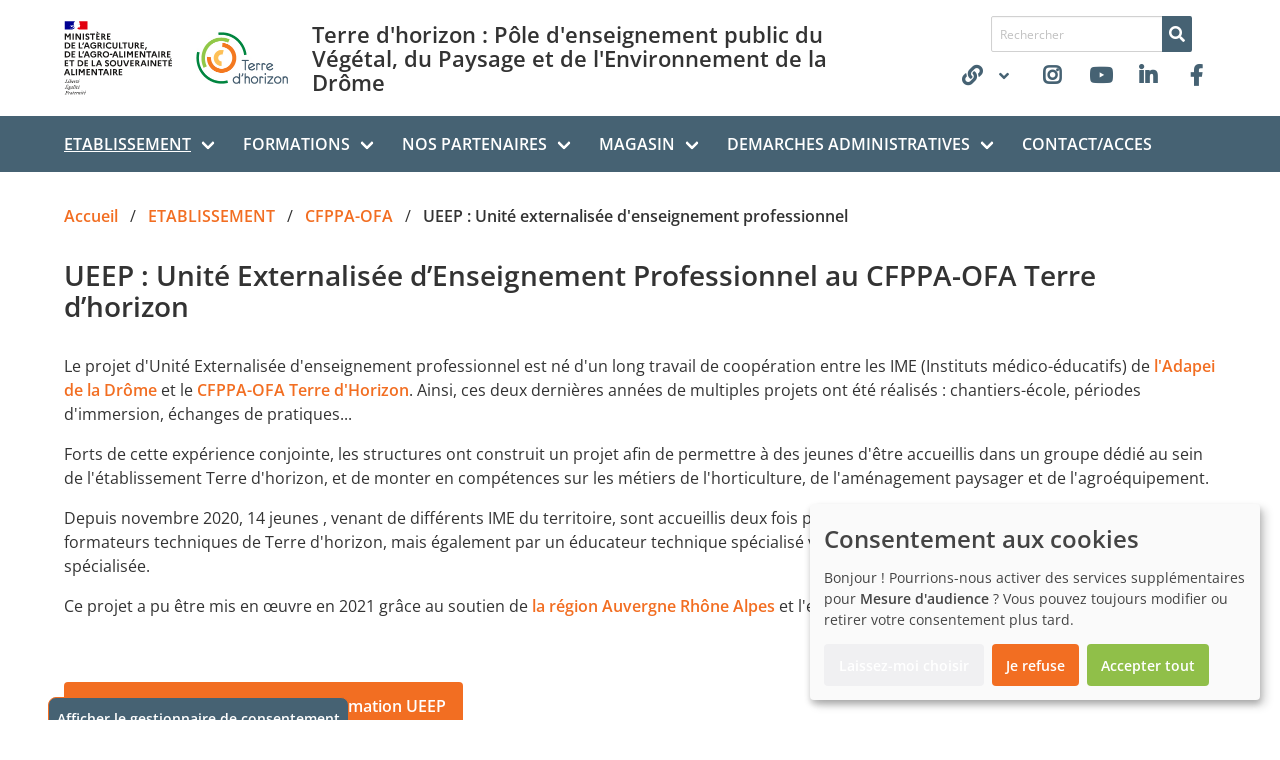

--- FILE ---
content_type: text/html; charset=utf-8
request_url: https://terre-horizon.fr/etablissement/cfppa/ueep-unite-externalisee-denseignement-professionnel
body_size: 14218
content:
<!DOCTYPE html>
<html lang="fr-FR">
<head>
    <meta charset="utf-8">

<!-- 
	This website is powered by TYPO3 - inspiring people to share!
	TYPO3 is a free open source Content Management Framework initially created by Kasper Skaarhoj and licensed under GNU/GPL.
	TYPO3 is copyright 1998-2026 of Kasper Skaarhoj. Extensions are copyright of their respective owners.
	Information and contribution at https://typo3.org/
-->


<title>UEEP : Unité externalisée d&#039;enseignement professionnel - Terre d&#039;horizon Lycée agricole CFPPA-OFA EPL exploitation bio romans-sur-isère Drome</title>
<meta http-equiv="x-ua-compatible" content="IE=edge">
<meta name="generator" content="TYPO3 CMS">
<meta name="description" content="UEEP, handicap, ime, unité externalisée d&#039;enseignement professionnel, ">
<meta name="viewport" content="width=device-width, initial-scale=1">
<meta name="robots" content="index,follow">
<meta name="twitter:card" content="summary">
<meta name="apple-mobile-web-app-capable" content="no">

<link rel="stylesheet" href="/typo3temp/assets/compressed/merged-116e8fe7453fd11da66e47087ffe8d74-8ab113860360ff78c343d2b2eae9f685.css?1768896687" media="all">
<link defer="defer" href="/_assets/e0133efb0bffba5d34ff81854ac14ee3/Css/klaro.min.css?1762943215" rel="stylesheet" >
<link defer="defer" href="/_assets/e0133efb0bffba5d34ff81854ac14ee3/Css/klaro-custom.min.css?1762943215" rel="stylesheet" >
<link rel="stylesheet" href="/typo3temp/assets/compressed/merged-4a93954d1360bde316d9c93358765b66-c3c2f99eae49c66b4d716788e5a1bec3.css?1768896687" media="all">



<script defer="defer" src="/_assets/e0133efb0bffba5d34ff81854ac14ee3/JavaScript/klaro-no-translations-no-css.js?1762943215"></script>
<script type="text/plain" data-type="application/javascript" data-name="matomo">
    var _paq = window._paq = window._paq || [];
    _paq.push(['trackPageView']);
    _paq.push(['enableLinkTracking']);

    (function() {
    
        
        var u="https://analytics-sc.institut-agro.fr/";
        _paq.push(['setTrackerUrl', u+'matomo.php']);
        _paq.push(['setSiteId', '69']);
            
    
        var d=document, g=d.createElement('script'), s=d.getElementsByTagName('script')[0];
        g.type='text/javascript'; g.async=true; g.src=u+'matomo.js'; s.parentNode.insertBefore(g,s);
    })();
</script>
<script defer="defer">var klaroConfig={disabled:'0',poweredBy:'https://kiprotect.com/klaro',cookieExpiresAfterDays:60,htmlTexts:true,acceptAll:true,showNoticeTitle:true,autoFocus:true,showDescriptionEmptyStore:true,callback:function(consent,service){},styling:{theme:['light']},translations:{zz:{privacyPolicy:{name:'politique de confidentialité',text:'Pour en savoir plus, veuillez lire notre {privacyPolicy}.'},consentModal:{title:'Services que nous souhaitons utiliser',description:'Vous pouvez ici évaluer et personnaliser les services que nous aimerions utiliser sur ce site. C\'est vous qui décidez ! Activez ou désactivez les services comme bon vous semble.'},consentNotice:{testing:'Mode test !',title:'Consentement aux cookies',changeDescription:'Il y a eu des changements depuis votre dernière visite, veuillez renouveler votre consentement.',description:'Bonjour ! Pourrions-nous activer des services supplémentaires pour {purposes} ? Vous pouvez toujours modifier ou retirer votre consentement plus tard.',learnMore:'Laissez-moi choisir'},purposeItem:{service:'service simple que j\'installe sur mon ordinateur.',services:'services simples que j\'installe sur mon ordinateur.'},ok:'Accepter tout',save:'Enregistrer',decline:'Je refuse',close:'Fermer',acceptAll:'Accepter tout',acceptSelected:'Accepter sélectionné(s)',service:{disableAll:{title:'Activer ou désactiver tous les services',description:'Utilisez ce commutateur pour activer ou désactiver tous les services.'},optOut:{title:'(se désinscrire)',description:'Ce service est chargé par défaut (mais vous pouvez le désactiver)'},required:{title:'(toujours requis)',description:'Ce service est toujours nécessaire'},purposes:'Propos',purpose:'Propos'},poweredBy:'<p class=\"cm-powered-by\"><a href=\"https://kiprotect.com/klaro\" rel=\"noopener\" target=\"_blank\">Réalisé avec Klaro !</a></p>',contextualConsent:{description:'Vous souhaitez charger un contenu externe fourni par {title}?',acceptOnce:'Oui',acceptAlways:'Toujours',descriptionEmptyStore:'Pour accepter définitivement ce service, vous devez configurer {title} via le {link}.',modalLinkText:'Consentement aux cookies'},purposes:{analytics:{title:'Mesure d\'audience',description:'Ces services recueillent des données anonymes pour l\'analyse statistique et l\'optimisation des performances. L\'activation des services d\'analyse aide les propriétaires de sites Web à prendre des décisions éclairées pour améliorer les services en ligne.'}}}},services:[{translations:{zz:{title:'Matomo/Piwik',description:'Open source software for statistical analysis of visitor accesses<p><strong>Cookies</strong></p><p>Vous trouverez ci-dessous une liste de tous les cookies utilisés par Matomo/Piwik</p><span class=\"table\"><span class=\"tr\"><span class=\"th\">Nom / modèle</span></span><span class=\"tr\"><span class=\"td\">Matomo (pk)</span></span><span class=\"tr\"><span class=\"td\">Matomo (mtm)</span></span><span class=\"tr\"><span class=\"td\">Matomo (matomo)</span></span></span>'}},name:'matomo',purposes:['analytics'],cookies:[[/^_pk.*$/,,''],[/^_mtm.*$/,,''],[/^_MATOMO.*$/,,'']],callback:function(consent,service){},onAccept:function(handlerOpts){},onInit:function(handlerOpts){},onDecline:function(handlerOpts){},vars:{}}]};document.addEventListener("DOMContentLoaded",()=>{"use strict";const klaroShow=document.createElement("button");klaroShow.setAttribute("data-klaro-trigger", "show");klaroShow.textContent="Afficher le gestionnaire de consentement";document.body.appendChild(klaroShow);const klaroElements=document.querySelectorAll("[data-klaro-trigger]");klaroElements.forEach(element=>{element.addEventListener("click",e=>{e.preventDefault();if(typeof klaroConfig!=="undefined"){klaro.show(klaroConfig,true);if(element.dataset.klaroTrigger==="reset")klaro.getManager(klaroConfig).resetConsents();}});});});</script>

<link rel="apple-touch-icon" sizes="57x57" href="/fileadmin/_processed_/a/7/csm_logo_seul_a225a98f15.jpg"><link rel="apple-touch-icon" sizes="60x60" href="/fileadmin/_processed_/a/7/csm_logo_seul_94b95ee54e.jpg"><link rel="apple-touch-icon" sizes="72x72" href="/fileadmin/_processed_/a/7/csm_logo_seul_24417c257e.jpg"><link rel="apple-touch-icon" sizes="76x76" href="/fileadmin/_processed_/a/7/csm_logo_seul_fe870ecb90.jpg"><link rel="apple-touch-icon" sizes="114x114" href="/fileadmin/_processed_/a/7/csm_logo_seul_9f31759c7f.jpg"><link rel="apple-touch-icon" sizes="120x120" href="/fileadmin/_processed_/a/7/csm_logo_seul_37f1f222f6.jpg"><link rel="apple-touch-icon" sizes="144x144" href="/fileadmin/_processed_/a/7/csm_logo_seul_2fe340b928.jpg"><link rel="apple-touch-icon" sizes="152x152" href="/fileadmin/_processed_/a/7/csm_logo_seul_f8da4549cd.jpg"><link rel="apple-touch-icon" sizes="180x180" href="/fileadmin/_processed_/a/7/csm_logo_seul_2649da415c.jpg"><link rel="icon" sizes="32x32" type="image/jpeg" href="/fileadmin/_processed_/a/7/csm_logo_seul_5e26faef15.jpg"><link rel="icon" sizes="192x192" type="image/jpeg" href="/fileadmin/_processed_/a/7/csm_logo_seul_1ce733988d.jpg"><link rel="icon" sizes="96x96" type="image/jpeg" href="/fileadmin/_processed_/a/7/csm_logo_seul_fe141eb72f.jpg"><link rel="icon" sizes="16x16" type="image/jpeg" href="/fileadmin/_processed_/a/7/csm_logo_seul_0631e9be4b.jpg">


<link rel="canonical" href="https://terre-horizon.fr/etablissement/cfppa/ueep-unite-externalisee-denseignement-professionnel">
</head>
<body>

<a class="is-sr-only" href="#main"><span>Aller au contenu principal</span></a><header><div class="container"><div id="header-top" class="level"><div class="level-left"><div id="logo-ministere" class="level-item"><img src="https://api-web.educagri.fr/apis/logo/images/agriculture2_couleur_svg.svg"
                             alt="Logo du ministère en charge de l&#039;agriculture" width="215" /></div><div class="level-item logo-site"><a href="/"><img class="image" src="/fileadmin/user_upload/logo_th/logo-Romans-couleurs-RVB.jpg" width="184" height="102" alt="" /></a></div><div class="level-item level-baseline">
        Terre d&#039;horizon : Pôle d&#039;enseignement public du Végétal, du Paysage et de l&#039;Environnement de la Drôme
    </div></div><div class="level-right"><div class="level-item is-hidden-touch"><form method="post" class=""
          action="/rechercher?tx_indexedsearch_pi2%5Baction%5D=search&amp;tx_indexedsearch_pi2%5Bcontroller%5D=Search&amp;cHash=82c551291530c5b077a17f3f74154c1d"><div class="tx-indexedsearch-hidden-fields"><input type="hidden" name="tx_indexedsearch_pi2[search][_sections]" value="0"/><input type="hidden" name="tx_indexedsearch_pi2[search][_freeIndexUid]" value="_"/><input type="hidden" name="tx_indexedsearch_pi2[search][pointer]" value="0"/><input type="hidden" name="tx_indexedsearch_pi2[search][searchType]"
                   value="1"/><input type="hidden" name="tx_indexedsearch_pi2[search][defaultOperand]"
                   value="0"/><input type="hidden" name="tx_indexedsearch_pi2[search][group]" value=""/><input type="hidden" name="tx_indexedsearch_pi2[search][mediaType]"
                   value="-1"/><input type="hidden" name="tx_indexedsearch_pi2[search][sortOrder]"
                   value="rank_flag"/><input type="hidden" name="tx_indexedsearch_pi2[search][languageUid]"
                   value=""/><input type="hidden" name="tx_indexedsearch_pi2[search][numberOfResults]" value="10"/></div><div class="field has-addons"><div class="control"><input type="text" placeholder="Rechercher"
                       name="tx_indexedsearch_pi2[search][sword]" value=""
                       class="input is-small"/></div><div class="control"><button class="button is-primary is-small"><span class="icon is-small"><i class="fas fa-search"></i></span></button></div></div></form></div><div class="level-item"><div class="buttons"><div class="dropdown"><div class="dropdown-trigger"><button class="button is-primary is-inverted" aria-haspopup="true" aria-controls="dropdown-menu-697b7ad45bae1"><span class="icon"><i class="fas fa-link"></i></span><span class="icon is-small"><i class="fas fa-angle-down" aria-hidden="true"></i></span></button></div><div class="dropdown-menu" id="dropdown-menu-697b7ad45bae1" role="menu"><div class="dropdown-content"><a href="https://terre-horizon.ent.auvergnerhonealpes.fr/" target="_blank" rel="noreferrer" class="dropdown-item">
                                            ENT
                                        </a><a href="https://natur-academie.ymag.cloud/index.php/login/" target="_blank" rel="noreferrer" class="dropdown-item">
                                            NetYpareo
                                        </a><a href="https://app.sowesign.com/trainer/home" target="_blank" rel="noreferrer" class="dropdown-item">
                                            SoWeSign
                                        </a><a href="https://mel.din.developpement-durable.gouv.fr/" target="_blank" rel="noreferrer" class="dropdown-item">
                                            Melagri
                                        </a><a href="https://0260791u.esidoc.fr/site/bienvenue" target="_blank" rel="noreferrer" class="dropdown-item">
                                            Esidoc
                                        </a><a href="https://www.lea-cfadardilly.com/login" target="_blank" rel="noreferrer" class="dropdown-item">
                                            STUDEA
                                        </a><a href="https://terre-horizon.ent.auvergnerhonealpes.fr/portail/portail-des-personnels/" target="_blank" rel="noreferrer" class="dropdown-item">
                                            Accès réservé EPL
                                        </a></div></div></div><a href="https://www.instagram.com/terredhorizon/" target="_blank" rel="noreferrer" title="Instagram" class="button is-primary is-inverted"><span class="icon"><i class="fab fa-instagram"></i></span></a><a href="https://www.youtube.com/user/Terredhorizon" target="_blank" rel="noreferrer" title="youtube" class="button is-primary is-inverted"><span class="icon"><i class="fab fa-youtube"></i></span></a><a href="https://fr.linkedin.com/company/cfppa-ufa-terre-d-horizon" target="_blank" rel="noreferrer" title="Linkedin" class="button is-primary is-inverted"><span class="icon"><i class="fab fa-linkedin-in"></i></span></a><a href="https://www.facebook.com/terredhorizonromans/" target="_blank" rel="noreferrer" title="Terre d&#039;Horizon" class="button is-primary is-inverted"><span class="icon"><i class="fab fa-facebook-f"></i></span></a></div></div></div></div></div><nav class="navbar is-primary" role="navigation" aria-label="main navigation"><div class="container"><div class="navbar-brand"><a role="button" class="navbar-burger burger" aria-label="menu" aria-expanded="false" data-target="navbarMainMenu"><span aria-hidden="true"></span><span aria-hidden="true"></span><span aria-hidden="true"></span></a></div><div id="navbarMainMenu" class="navbar-menu"><div class="mobile-search is-hidden-desktop"><form method="post" class=""
          action="/rechercher?tx_indexedsearch_pi2%5Baction%5D=search&amp;tx_indexedsearch_pi2%5Bcontroller%5D=Search&amp;cHash=82c551291530c5b077a17f3f74154c1d"><div class="tx-indexedsearch-hidden-fields"><input type="hidden" name="tx_indexedsearch_pi2[search][_sections]" value="0"/><input type="hidden" name="tx_indexedsearch_pi2[search][_freeIndexUid]" value="_"/><input type="hidden" name="tx_indexedsearch_pi2[search][pointer]" value="0"/><input type="hidden" name="tx_indexedsearch_pi2[search][searchType]"
                   value="1"/><input type="hidden" name="tx_indexedsearch_pi2[search][defaultOperand]"
                   value="0"/><input type="hidden" name="tx_indexedsearch_pi2[search][group]" value=""/><input type="hidden" name="tx_indexedsearch_pi2[search][mediaType]"
                   value="-1"/><input type="hidden" name="tx_indexedsearch_pi2[search][sortOrder]"
                   value="rank_flag"/><input type="hidden" name="tx_indexedsearch_pi2[search][languageUid]"
                   value=""/><input type="hidden" name="tx_indexedsearch_pi2[search][numberOfResults]" value="10"/></div><div class="field has-addons"><div class="control"><input type="text" placeholder="Rechercher"
                       name="tx_indexedsearch_pi2[search][sword]" value=""
                       class="input is-small"/></div><div class="control"><button class="button is-primary is-small"><span class="icon is-small"><i class="fas fa-search"></i></span></button></div></div></form></div><div class="navbar-start"><div class="navbar-item has-dropdown is-hoverable is-mega"><a href="/etablissement" class="navbar-link
        
            is-active
        
    " 
        
    >ETABLISSEMENT</a><div class="navbar-dropdown"><div class="container"><div class="columns is-multiline"><div class="column is-4-desktop is-6 auto-column"><a href="/etablissement/histoire-de-letablissement-public-local" class="navbar-item
        
    " 
        
    >EPL Terre d&#039;Horizon</a><ul><li><a href="/etablissement/histoire-de-letablissement-public-local/histoire-de-lepl" class="navbar-item
        
    " 
        
    >Présentation de l&#039;EPL</a></li><li><a href="/etablissement/histoire-de-letablissement-public-local/actualites" class="navbar-item
        
    " 
        
    >Actualités</a></li><li><a href="/etablissement/vie-pratique" class="navbar-item
        
    " 
        
    >Vie pratique</a></li><li><a href="/etablissement/histoire-de-letablissement-public-local/accueil-sante-/-infirmerie" class="navbar-item
        
    " 
        
    >Accueil santé / Infirmerie</a></li><li><a href="/etablissement/histoire-de-letablissement-public-local/alesa-association-des-apprenants-de-terre-dhorizon" class="navbar-item
        
    " 
        
    >ALESA : Association des apprenants de Terre d&#039;horizon</a></li><li><a href="/etablissement/infrastructures-professionnelles" class="navbar-item
        
    " 
        
    >Installations pédagogiques</a></li><li><a href="/etablissement/histoire-de-letablissement-public-local/archipel-des-plantes-gourmandes" class="navbar-item
        
    " 
        
    >Archipel des plantes gourmandes</a></li><li><a href="/etablissement/histoire-de-letablissement-public-local/mobilite-internationale" class="navbar-item
        
    " 
        
    >Mobilité Internationale</a></li></ul></div><div class="column is-4-desktop is-6 auto-column"><a href="/etablissement/lycee" class="navbar-item
        
    " 
        
    >Lycée</a><ul><li><a href="/etablissement/lycee/presentation" class="navbar-item
        
    " 
        
    >Présentation</a></li><li><a href="/formations/scolaire" class="navbar-item
        
    " 
        
    >Formations</a></li><li><a href="/etablissement/lycee/calendrier-des-stages" class="navbar-item
        
    " 
        
    >Calendrier des stages</a></li></ul></div><div class="column is-4-desktop is-6 auto-column"><a href="/etablissement/cfppa" class="navbar-item
        
    " 
        
    >CFPPA-OFA</a><ul><li><a href="/etablissement/cfppa/presentation" class="navbar-item
        
    " 
        
    >Présentation</a></li><li><a href="/formations/apprentissage" class="navbar-item
        
    " 
        
    >Formations en apprentissage</a></li><li><a href="/etablissement/cfppa/informations-sur-lapprentissage" class="navbar-item
        
    " 
        
    >Informations sur l&#039;apprentissage</a></li><li><a href="/formations/formations-pour-adultes" class="navbar-item
        
    " 
        
    >Formations continues pour adultes</a></li><li><a href="/formations/formations-pour-adultes/financement" class="navbar-item
        
    " 
        
    >Financement formations continues</a></li><li><a href="/etablissement/cfppa/demarche-qualite" class="navbar-item
        
    " 
        
    >Démarche qualité</a></li><li><a href="/etablissement/cfppa/engagement-h" class="navbar-item
        
    " 
        
    >Engagements H+</a></li><li><a href="/etablissement/cfppa/ueep-unite-externalisee-denseignement-professionnel" class="navbar-item
        
            is-active
        
    " 
        
    >UEEP : Unité externalisée d&#039;enseignement professionnel</a></li><li><a href="/etablissement/cfppa/hebergement" class="navbar-item
        
    " 
        
    >Hébergement</a></li><li><a href="/etablissement/cfppa/conditions-generales-de-vente" class="navbar-item
        
    " 
        
    >CGV CFPPA Terre d&#039;horizon Romans</a></li></ul></div><div class="column is-4-desktop is-6 auto-column"><a href="/etablissement/exploitation" class="navbar-item
        
    " 
        
    >Exploitation</a><ul><li><a href="/etablissement/exploitation/presentation" class="navbar-item
        
    " 
        
    >Présentation</a></li><li><a href="/etablissement/exploitation/le-maraichage-bio" class="navbar-item
        
    " 
        
    >Le maraîchage bio</a></li><li><a href="/etablissement/exploitation/la-pepiniere-ppam-bio" class="navbar-item
        
    " 
        
    >La pépinière PPAM bio</a></li><li><a href="/etablissement/exploitation/la-pepiniere-darbres-et-arbustes-sauvages-et-vegetal-local" class="navbar-item
        
    " 
        
    >La pépinière d&#039;arbres et arbustes sauvages et Végétal local</a></li><li><a href="/etablissement/exploitation/lexperimentation" class="navbar-item
        
    " 
        
    >L&#039;expérimentation</a></li><li><a href="/etablissement/exploitation/lanimation-et-le-developpement-du-territoire" class="navbar-item
        
    " 
        
    >L&#039;animation et le développement du territoire</a></li><li><a href="/etablissement/exploitation/infos-pratiques" class="navbar-item
        
    " 
        
    >Infos pratiques</a></li></ul></div></div></div></div></div><div class="navbar-item has-dropdown is-hoverable is-mega"><a href="/formations" class="navbar-link
        
    " 
        
    >FORMATIONS</a><div class="navbar-dropdown"><div class="container"><div class="columns is-multiline"><div class="column is-4-desktop is-6 auto-column"><a href="/formations/scolaire" class="navbar-item
        
    " 
        
    >Scolaire</a><ul><li><a href="/formations/college/4eme-et-3eme" class="navbar-item
        
    " 
        
    >4ème et 3ème de l&#039;enseignement agricole</a></li><li><a href="/formations/lycee/seconde-generale-et-technologique" class="navbar-item
        
    " 
        
    >2nde générale et technologique</a></li><li><a href="/formations/lycee/seconde-professionelle-productions-specialite-horticulture" class="navbar-item
        
    " 
        
    >2nde professionelle - Productions, Spécialité Horticulture</a></li><li><a href="/formations/lycee/seconde-professionnelle-conseil-vente" class="navbar-item
        
    " 
        
    >2nde professionnelle - Conseil, Vente</a></li><li><a href="/formations/lycee/seconde-professionnelle-nature-jardin-paysage-et-foret" class="navbar-item
        
    " 
        
    >2nde professionnelle - Nature, Jardin, Paysage et Forêt</a></li><li><a href="/formations/lycee/bac-technologique-sciences-et-technologie-de-lagronomie-et-du-vivant" class="navbar-item
        
    " 
        
    >Bac technologique - Sciences et Technologie de l&#039;Agronomie et du Vivant</a></li><li><a href="/formations/lycee/enseignement-professionnel/bac-professionnel-productions-horticoles" class="navbar-item
        
    " 
        
    >Bac professionnel - Conduite de Productions Horticoles</a></li><li><a href="/formations/lycee/enseignement-professionnel/bac-professionnel-technicien-conseil-vente-univers-jardinerie" class="navbar-item
        
    " 
        
    >Bac professionnel - Technicien Conseil, Vente Univers Jardinerie</a></li><li><a href="/formations/lycee/enseignement-professionnel/bac-professionnel-amenagements-paysagers" class="navbar-item
        
    " 
        
    >Bac professionnel - Aménagements paysagers</a></li><li><a href="/formations/enseignement-superieur/bts-amenagements-paysagers" class="navbar-item
        
    " 
        
    >BTSa Aménagements Paysagers</a></li><li><a href="/formations/enseignement-superieur/bts-metiersduvegetal" class="navbar-item
        
    " 
        
    >BTSa Métiers du végétal</a></li><li><a href="/formations/scolaire/bachelor-genie-agronomique-et-transitions-parcours-flam-fruits-et-legumes-agroecologiques-en-contexte-mediterraneen-en-collaboration-avec-linstitut-agro-de-montpellier" class="navbar-item
        
    " 
        
    >Bachelor &quot;Génie Agronomique et Transitions&quot; parcours FLAM</a></li></ul></div><div class="column is-4-desktop is-6 auto-column"><a href="/formations/apprentissage" class="navbar-item
        
    " 
        
    >Apprentissage</a><ul><li><a href="/etablissement/cfppa/informations-sur-lapprentissage" class="navbar-item
        
    " 
        
    >Informations sur l&#039;apprentissage</a></li><li><a href="/formations/apprentissage/capa-jardinier-paysagiste" class="navbar-item
        
    " 
        
    >CAPa - Jardinier Paysagiste</a></li><li><a href="/formations/apprentissage/capa-metiers-de-lagriculture" class="navbar-item
        
    " 
        
    >CAPa - Métiers de l&#039;Agriculture</a></li><li><a href="/formations/apprentissage/capa-francais-langues-etrangeres-fle" class="navbar-item
        
    " 
        
    >CAPa - Français Langues étrangères (FLE)</a></li><li><a href="/formations/apprentissage/bp-amenagements-paysagers" class="navbar-item
        
    " 
        
    >BP - Aménagements Paysagers</a></li><li><a href="/formations/apprentissage/bp-responsable-de-productions" class="navbar-item
        
    " 
        
    >BP - Responsable de Productions</a></li><li><a href="/formations/apprentissage/bts-amenagements-paysagers" class="navbar-item
        
    " 
        
    >BTSa Aménagements Paysagers</a></li><li><a href="/formations/apprentissage/indicateurs-de-resultats" class="navbar-item
        
    " 
        
    >Indicateurs de résultats</a></li></ul></div><div class="column is-4-desktop is-6 auto-column"><a href="/formations/formations-pour-adultes" class="navbar-item
        
    " 
        
    >Formations continues pour adultes</a><ul><li><a href="/formations/formations-pour-adultes/diplomantes" class="navbar-item
        
    " 
        
    >Diplômantes</a><ul><li><a href="/formations/formations-pour-adultes/diplomantes/responsble-datelier-en-horticulture-biologique" class="navbar-item
        
    " 
        
    >BP - Responsable de productions légumières, fruitières, florales et de pépinières</a></li><li><a href="/formations/formations-pour-adultes/diplomantes/ouvrier-jardinier-paysagiste" class="navbar-item
        
    " 
        
    >CAPa - Ouvrier jardinier paysagiste</a></li><li><a href="/formations/formations-pour-adultes/diplomantes/responsable-de-chantier-en-paysage" class="navbar-item
        
    " 
        
    >BP - Responsable de chantier en paysage</a></li></ul></li><li><a href="/formations/formations-pour-adultes/professionnalisantes" class="navbar-item
        
    " 
        
    >Professionnalisantes</a><ul><li><a href="/formations/formations-pour-adultes/diplomantes/ouvrier-en-maraichage-biologique-1" class="navbar-item
        
    " 
        
    >Ouvrier polyvalent agricole</a></li><li><a href="/formations/formations-pour-adultes/professionnalisantes/formation-tractoriste" class="navbar-item
        
    " 
        
    >Formation tractoriste</a></li></ul></li><li><a href="/formations/formations-courtes" class="navbar-item
        
    " 
        
    >Formations courtes</a><ul><li><a href="/formations/formations-courtes/jardins-japonais" class="navbar-item
        
    " 
        
    >Jardins japonais</a></li><li><a href="/formations/formations-courtes/organiser-une-animation-dans-un-espace-vegetalise" class="navbar-item
        
    " 
        
    >Organiser une animation dans un espace végétalisé</a></li><li><a href="/formations/formations-pour-adultes/blocs-de-competences/mettre-en-place-un-jardin-vivrier-au-sein-dun-etablissement-medico-social" class="navbar-item
        
    " 
        
    >Mettre en place un jardin vivrier au sein d’un établissement médico-social</a></li><li><a href="/formations/formations-pour-adultes/blocs-de-competences/integrer-le-potager-au-sein-du-jardin-dornement" class="navbar-item
        
    " 
        
    >Intégrer le potager au sein du jardin d&#039;ornement</a></li><li><a href="/formations/formations-courtes/modules-courts" class="navbar-item
        
    " 
        
    >Autres formations professionnelles</a></li><li><a href="/formations/formations-courtes/formations-sur-mesure" class="navbar-item
        
    " 
        
    >Formations sur mesure</a></li></ul></li><li><a href="/etablissement/cfppa/validarion-des-acquis-de-lexperience" class="navbar-item
        
    " 
        
    >Validation des Acquis de l&#039;Expérience</a></li><li><a href="/formations/formations-pour-adultes/indicateurs-de-resultats" class="navbar-item
        
    " 
        
    >Indicateurs de résultats</a></li><li><a href="/formations/formations-pour-adultes/financement" class="navbar-item
        
    " 
        
    >Financement des formations continues</a></li></ul></div></div></div></div></div><div class="navbar-item has-dropdown is-hoverable is-mega"><a href="/nos-partenaires" class="navbar-link
        
    " 
        
    >NOS PARTENAIRES</a><div class="navbar-dropdown"><div class="container"><div class="columns is-multiline"><div class="column is-4-desktop is-6 auto-column"><a href="/nos-partenaires/partenaires" class="navbar-item
        
    " 
        
    >Nos partenaires professionnels</a></div><div class="column is-4-desktop is-6 auto-column"><a href="/nos-partenaires-sur-les-projets-specifiques" class="navbar-item
        
    " 
        
    >Nos projets &amp; nos partenaires</a></div><div class="column is-4-desktop is-6 auto-column"><a href="/nos-partenaires/offres-demploi" class="navbar-item
        
    " 
        
    >Offres d&#039;emploi</a></div><div class="column is-4-desktop is-6 auto-column"><a href="/nos-partenaires/stage" class="navbar-item
        
    " 
        
    >Stage</a></div></div></div></div></div><div class="navbar-item has-dropdown is-hoverable is-mega"><a href="/magasin" class="navbar-link
        
    " 
        
    >MAGASIN</a><div class="navbar-dropdown"><div class="container"><div class="columns is-multiline"><div class="column is-4-desktop is-6 auto-column"><a href="/magasin/le-magasin" class="navbar-item
        
    " 
        
    >Le magasin Horizons Fermiers</a></div><div class="column is-4-desktop is-6 auto-column"><a href="/magasin/les-producteurs" class="navbar-item
        
    " 
        
    >Les producteurs</a></div></div></div></div></div><div class="navbar-item has-dropdown is-hoverable is-mega"><a href="/demarches-administratives" class="navbar-link
        
    " 
        
    >DEMARCHES ADMINISTRATIVES</a><div class="navbar-dropdown"><div class="container"><div class="columns is-multiline"><div class="column is-4-desktop is-6 auto-column"><a href="/demarches-administratives/inscription" class="navbar-item
        
    " 
        
    >Inscription</a></div><div class="column is-4-desktop is-6 auto-column"><a href="/demarches-administratives/paiement-en-ligne-1" class="navbar-item
        
    " 
        
    >Paiement en ligne</a></div><div class="column is-4-desktop is-6 auto-column"><a href="/demarches-administratives/transports" class="navbar-item
        
    " 
        
    >Transports</a></div></div></div></div></div><a href="/contact" class="navbar-item
        
    " 
        
    >CONTACT/ACCES</a></div><div class="navbar-end"></div></div></div></nav></header><!--TYPO3SEARCH_begin--><div class="container"><nav class="breadcrumb" aria-label="breadcrumbs"><ul><li><a href="/" title="Accueil"><span>Accueil</span></a></li><li><a href="/etablissement" title="ETABLISSEMENT"><span>ETABLISSEMENT</span></a></li><li><a href="/etablissement/cfppa" title="CFPPA-OFA"><span>CFPPA-OFA</span></a></li><li class="is-active"><a href="#" aria-current="page"><span>UEEP : Unité externalisée d&#039;enseignement professionnel</span></a></li></ul></nav></div><main id="main"><div id="c824" class="frame frame-default frame-type-text frame-layout-0     "><div class="container "><div class="frame-inner "><header class="content"><h2 class="title is-2 "><span>UEEP : Unité Externalisée d’Enseignement Professionnel au CFPPA-OFA Terre d’horizon</span></h2></header><div class="content"><p>Le projet d'Unité Externalisée d'enseignement professionnel est né d'un long travail de coopération entre les IME (Instituts médico-éducatifs) de <a href="https://www.adapei-drome.org/" target="_blank" rel="noreferrer">l'Adapei de la Drôme</a> et le <a href="/etablissement/cfppa">CFPPA-OFA Terre d'Horizon</a>. Ainsi, ces deux dernières années de multiples projets ont été réalisés : chantiers-école, périodes d'immersion, échanges de pratiques...</p><p>Forts de cette expérience conjointe, les structures ont construit un projet afin de permettre à des jeunes d'être accueillis dans un groupe dédié au sein de l'établissement Terre d'horizon, et de monter en compétences sur les métiers de l'horticulture, de l'aménagement paysager et de l'agroéquipement.</p><p>Depuis novembre 2020, 14 jeunes , venant de différents IME du territoire, sont accueillis deux fois par semaine sur le site. Ils sont encadrés par des formateurs techniques de Terre d'horizon, mais également par un éducateur technique spécialisé venant d'un des IME partenaires et une enseignante spécialisée.</p><p>Ce projet a pu être mis en œuvre en 2021 grâce au soutien de <a href="https://www.auvergnerhonealpes.fr/" target="_blank" rel="noreferrer">la région Auvergne Rhône Alpes</a> et l'engagement de tous les partenaires.</p></div></div></div></div><div id="c826" class="frame frame-default frame-type-text frame-layout-0     "><div class="container "><div class="frame-inner "><div class="content"><p><a href="/fileadmin/user_upload/Actualites/Annee_2023_-_2024/Plaquette_CFPPA/Plaquette_04.2024/Flyer_UEEP_2024-vw.pdf" target="_blank" class="button is-danger">Télécharger la brochure pour la formation UEEP</a></p></div></div></div></div><div id="c827" class="frame frame-default frame-type-text frame-layout-0     "><div class="container "><div class="frame-inner "><header class="content"><h3 class="subtitle is-4 "><span>Objectifs</span></h3></header><div class="content"><ul class="list-normal"><li><span class="has-text-danger">Découverte sociale &amp; professionnelle</span></li><li><span class="has-text-danger">Apprendre un métier et valider ses compétences (portefeuille de compétences)</span></li><li><span class="has-text-danger">Construire son proJet personnel &amp; professionnel</span></li></ul><p><strong>Possibilité de venir faire un «mini-stage» d’observation d’1 ou 2 jour avec son encadrant.</strong><br> Renseignements : manon.laugt@educagri.fr</p></div></div></div></div><div id="c828" class="frame frame-default frame-type-text frame-layout-0     "><div class="container "><div class="frame-inner "><header class="content"><h3 class="subtitle is-4 "><span>Le Ministère de l'Agriculture ZOOM sur notre formation !</span></h3></header><div class="content"><p><i>Découvrez le début de l'article ci-dessous et pour en savoir plus, cliquez sur le titre !</i></p><p><a href="https://agriculture.gouv.fr/handicap-comment-lenseignement-agricole-favorise-t-il-linclusion-des-eleves-des-etudiants-et-des" target="_blank" rel="noreferrer"><strong>Handicap : comment l’enseignement agricole favorise-t-il l'inclusion des élèves, des étudiants et des apprentis ?</strong></a></p><p>L’enseignement agricole met en œuvre différents dispositifs pour que chacun puisse avoir accès à l’éducation dans des conditions optimales, favoriser l’égalité des chances et optimiser l’insertion professionnelle des apprenants. Depuis 1992, le 3 décembre est la journée internationale des personnes handicapées, lancée à l’initiative de l’<a href="https://www.un.org/fr/" target="_blank" title="Organisation des Nations-Unies (Nouvelle fenêtre)" rel="noreferrer">Organisation des Nations-Unies</a> (ONU). Celle-ci vise à promouvoir la compréhension des questions de handicap et à mobiliser le soutien pour la dignité, le droit et le bien-être des personnes handicapées. Voici quelques-unes des nombreuses initiatives déployées dans les établissements d’enseignement technique agricole.</p></div></div></div></div><div id="c829" class="frame frame-default frame-type-textpic frame-layout-0     "><div class="container "><div class="frame-inner "><header class="content"><h3 class="subtitle is-4 "><span>Nos partenaires</span></h3></header><div class="textmedia textmedia-above"><div class="textmedia-item textmedia-gallery "><div class="columns is-mobile is-multiline  "><div class="column is-2-desktop is-3-tablet is-6-mobile is-12-mobile-small has-text-centered"><figure class="has-text-centered"><a class="lightbox" rel="lightbox-group-829" href="/fileadmin/user_upload/CFPPA_formations/UEEP/Logos_partenaires/Logo-Region-Gris-pastille-Bleue-EPS-RVB.jpg" data-lightbox-width="376" data-lightbox-height="265" data-lightbox-caption=""><picture class=""><source data-variant="default" data-maxwidth="300" media="(min-width: 1408px)" srcset="/fileadmin/_processed_/3/a/csm_Logo-Region-Gris-pastille-Bleue-EPS-RVB_63f552f6b2.jpg 1x"><source data-variant="widescreen" data-maxwidth="215" media="(min-width: 1216px)" srcset="/fileadmin/_processed_/3/a/csm_Logo-Region-Gris-pastille-Bleue-EPS-RVB_2db6df0949.jpg 1x"><source data-variant="desktop" data-maxwidth="183" media="(min-width: 1024px)" srcset="/fileadmin/_processed_/3/a/csm_Logo-Region-Gris-pastille-Bleue-EPS-RVB_ae3e9372de.jpg 1x"><source data-variant="tablet" data-maxwidth="237" media="(min-width: 769px)" srcset="/fileadmin/_processed_/3/a/csm_Logo-Region-Gris-pastille-Bleue-EPS-RVB_d3c9471b9b.jpg 1x"><source data-variant="mobile" data-maxwidth="372" media="(min-width: 577px)" srcset="/fileadmin/_processed_/3/a/csm_Logo-Region-Gris-pastille-Bleue-EPS-RVB_2d94314cec.jpg 1x"><source data-variant="mobile-small" data-maxwidth="576"  srcset="/fileadmin/user_upload/CFPPA_formations/UEEP/Logos_partenaires/Logo-Region-Gris-pastille-Bleue-EPS-RVB.jpg 1x"><img class="" src="/fileadmin/_processed_/3/a/csm_Logo-Region-Gris-pastille-Bleue-EPS-RVB_63f552f6b2.jpg" title="" alt=""></picture></a></figure></div><div class="column is-2-desktop is-3-tablet is-6-mobile is-12-mobile-small has-text-centered"><figure class="has-text-centered"><a class="lightbox" rel="lightbox-group-829" href="/fileadmin/user_upload/CFPPA_formations/UEEP/Logos_partenaires/msa_agrigouv_0.png" data-lightbox-width="239" data-lightbox-height="134" data-lightbox-caption=""><picture class=""><source data-variant="default" data-maxwidth="300" media="(min-width: 1408px)" srcset="/fileadmin/user_upload/CFPPA_formations/UEEP/Logos_partenaires/msa_agrigouv_0.png 1x"><source data-variant="widescreen" data-maxwidth="215" media="(min-width: 1216px)" srcset="/fileadmin/_processed_/b/a/csm_msa_agrigouv_0_77c3304fe4.png 1x"><source data-variant="desktop" data-maxwidth="183" media="(min-width: 1024px)" srcset="/fileadmin/_processed_/b/a/csm_msa_agrigouv_0_165259b509.png 1x"><source data-variant="tablet" data-maxwidth="237" media="(min-width: 769px)" srcset="/fileadmin/_processed_/b/a/csm_msa_agrigouv_0_b87af048c6.png 1x"><source data-variant="mobile" data-maxwidth="372" media="(min-width: 577px)" srcset="/fileadmin/user_upload/CFPPA_formations/UEEP/Logos_partenaires/msa_agrigouv_0.png 1x"><source data-variant="mobile-small" data-maxwidth="576"  srcset="/fileadmin/user_upload/CFPPA_formations/UEEP/Logos_partenaires/msa_agrigouv_0.png 1x"><img class="" src="/fileadmin/user_upload/CFPPA_formations/UEEP/Logos_partenaires/msa_agrigouv_0.png" title="" alt=""></picture></a></figure></div><div class="column is-2-desktop is-3-tablet is-6-mobile is-12-mobile-small has-text-centered"><figure class="has-text-centered"><a class="lightbox" rel="lightbox-group-829" href="/fileadmin/user_upload/CFPPA_formations/UEEP/Logos_partenaires/ADV_cumulus.png" data-lightbox-width="458" data-lightbox-height="200" data-lightbox-caption=""><picture class=""><source data-variant="default" data-maxwidth="300" media="(min-width: 1408px)" srcset="/fileadmin/_processed_/d/e/csm_ADV_cumulus_adf1922015.png 1x"><source data-variant="widescreen" data-maxwidth="215" media="(min-width: 1216px)" srcset="/fileadmin/_processed_/d/e/csm_ADV_cumulus_7bbdc67851.png 1x"><source data-variant="desktop" data-maxwidth="183" media="(min-width: 1024px)" srcset="/fileadmin/_processed_/d/e/csm_ADV_cumulus_1d853e12be.png 1x"><source data-variant="tablet" data-maxwidth="237" media="(min-width: 769px)" srcset="/fileadmin/_processed_/d/e/csm_ADV_cumulus_66677e32fb.png 1x"><source data-variant="mobile" data-maxwidth="372" media="(min-width: 577px)" srcset="/fileadmin/_processed_/d/e/csm_ADV_cumulus_0bcf7ddf6b.png 1x"><source data-variant="mobile-small" data-maxwidth="576"  srcset="/fileadmin/user_upload/CFPPA_formations/UEEP/Logos_partenaires/ADV_cumulus.png 1x"><img class="" src="/fileadmin/_processed_/d/e/csm_ADV_cumulus_adf1922015.png" title="" alt=""></picture></a></figure></div><div class="column is-2-desktop is-3-tablet is-6-mobile is-12-mobile-small has-text-centered"><figure class="has-text-centered"><a class="lightbox" rel="lightbox-group-829" href="/fileadmin/user_upload/CFPPA_formations/UEEP/Logos_partenaires/Adapei-26.jpg" data-lightbox-width="420" data-lightbox-height="420" data-lightbox-caption=""><picture class=""><source data-variant="default" data-maxwidth="300" media="(min-width: 1408px)" srcset="/fileadmin/_processed_/f/8/csm_Adapei-26_fb00a80fab.jpg 1x"><source data-variant="widescreen" data-maxwidth="215" media="(min-width: 1216px)" srcset="/fileadmin/_processed_/f/8/csm_Adapei-26_d5a63b4b82.jpg 1x"><source data-variant="desktop" data-maxwidth="183" media="(min-width: 1024px)" srcset="/fileadmin/_processed_/f/8/csm_Adapei-26_bc63598f60.jpg 1x"><source data-variant="tablet" data-maxwidth="237" media="(min-width: 769px)" srcset="/fileadmin/_processed_/f/8/csm_Adapei-26_7ccf7297f4.jpg 1x"><source data-variant="mobile" data-maxwidth="372" media="(min-width: 577px)" srcset="/fileadmin/_processed_/f/8/csm_Adapei-26_e420a0531f.jpg 1x"><source data-variant="mobile-small" data-maxwidth="576"  srcset="/fileadmin/user_upload/CFPPA_formations/UEEP/Logos_partenaires/Adapei-26.jpg 1x"><img class="" src="/fileadmin/_processed_/f/8/csm_Adapei-26_fb00a80fab.jpg" title="" alt=""></picture></a></figure></div><div class="column is-2-desktop is-3-tablet is-6-mobile is-12-mobile-small has-text-centered"><figure class="has-text-centered"><a class="lightbox" rel="lightbox-group-829" href="/fileadmin/user_upload/CFPPA_formations/UEEP/Logos_partenaires/Logo-Fondation-OVE.jpg" data-lightbox-width="680" data-lightbox-height="283" data-lightbox-caption=""><picture class=""><source data-variant="default" data-maxwidth="300" media="(min-width: 1408px)" srcset="/fileadmin/_processed_/b/d/csm_Logo-Fondation-OVE_c488c7579a.jpg 1x"><source data-variant="widescreen" data-maxwidth="215" media="(min-width: 1216px)" srcset="/fileadmin/_processed_/b/d/csm_Logo-Fondation-OVE_6441a02f3a.jpg 1x"><source data-variant="desktop" data-maxwidth="183" media="(min-width: 1024px)" srcset="/fileadmin/_processed_/b/d/csm_Logo-Fondation-OVE_bbd68530d5.jpg 1x"><source data-variant="tablet" data-maxwidth="237" media="(min-width: 769px)" srcset="/fileadmin/_processed_/b/d/csm_Logo-Fondation-OVE_41eb85bdbe.jpg 1x"><source data-variant="mobile" data-maxwidth="372" media="(min-width: 577px)" srcset="/fileadmin/_processed_/b/d/csm_Logo-Fondation-OVE_88103014b1.jpg 1x"><source data-variant="mobile-small" data-maxwidth="576"  srcset="/fileadmin/_processed_/b/d/csm_Logo-Fondation-OVE_bf67ae2144.jpg 1x"><img class="" src="/fileadmin/_processed_/b/d/csm_Logo-Fondation-OVE_c488c7579a.jpg" title="" alt=""></picture></a></figure></div><div class="column is-2-desktop is-3-tablet is-6-mobile is-12-mobile-small has-text-centered"><figure class="has-text-centered"><a class="lightbox" rel="lightbox-group-829" href="/fileadmin/user_upload/CFPPA_formations/UEEP/Logos_partenaires/logo_bc_unapei.png" data-lightbox-width="832" data-lightbox-height="494" data-lightbox-caption=""><picture class=""><source data-variant="default" data-maxwidth="300" media="(min-width: 1408px)" srcset="/fileadmin/_processed_/6/3/csm_logo_bc_unapei_e312e4be68.png 1x"><source data-variant="widescreen" data-maxwidth="215" media="(min-width: 1216px)" srcset="/fileadmin/_processed_/6/3/csm_logo_bc_unapei_a9ce6c4d82.png 1x"><source data-variant="desktop" data-maxwidth="183" media="(min-width: 1024px)" srcset="/fileadmin/_processed_/6/3/csm_logo_bc_unapei_074c9980df.png 1x"><source data-variant="tablet" data-maxwidth="237" media="(min-width: 769px)" srcset="/fileadmin/_processed_/6/3/csm_logo_bc_unapei_44669f5ea4.png 1x"><source data-variant="mobile" data-maxwidth="372" media="(min-width: 577px)" srcset="/fileadmin/_processed_/6/3/csm_logo_bc_unapei_510f7e7475.png 1x"><source data-variant="mobile-small" data-maxwidth="576"  srcset="/fileadmin/_processed_/6/3/csm_logo_bc_unapei_bc25362f50.png 1x"><img class="" src="/fileadmin/_processed_/6/3/csm_logo_bc_unapei_e312e4be68.png" title="" alt=""></picture></a></figure></div><div class="column is-2-desktop is-3-tablet is-6-mobile is-12-mobile-small has-text-centered"><figure class="has-text-centered"><a class="lightbox" rel="lightbox-group-829" href="/fileadmin/_processed_/d/a/csm_Agefiph-17-02-2009-17h27-35-Monter-son-entreprise-si-vous-etes-handicape-c-est-possible-_f351e8caa9.jpg" data-lightbox-width="1800" data-lightbox-height="531" data-lightbox-caption=""><picture class=""><source data-variant="default" data-maxwidth="300" media="(min-width: 1408px)" srcset="/fileadmin/_processed_/d/a/csm_Agefiph-17-02-2009-17h27-35-Monter-son-entreprise-si-vous-etes-handicape-c-est-possible-_e175d234d3.jpg 1x"><source data-variant="widescreen" data-maxwidth="215" media="(min-width: 1216px)" srcset="/fileadmin/_processed_/d/a/csm_Agefiph-17-02-2009-17h27-35-Monter-son-entreprise-si-vous-etes-handicape-c-est-possible-_9d84bca3d3.jpg 1x"><source data-variant="desktop" data-maxwidth="183" media="(min-width: 1024px)" srcset="/fileadmin/_processed_/d/a/csm_Agefiph-17-02-2009-17h27-35-Monter-son-entreprise-si-vous-etes-handicape-c-est-possible-_009674615e.jpg 1x"><source data-variant="tablet" data-maxwidth="237" media="(min-width: 769px)" srcset="/fileadmin/_processed_/d/a/csm_Agefiph-17-02-2009-17h27-35-Monter-son-entreprise-si-vous-etes-handicape-c-est-possible-_bc77452bad.jpg 1x"><source data-variant="mobile" data-maxwidth="372" media="(min-width: 577px)" srcset="/fileadmin/_processed_/d/a/csm_Agefiph-17-02-2009-17h27-35-Monter-son-entreprise-si-vous-etes-handicape-c-est-possible-_32a781db22.jpg 1x"><source data-variant="mobile-small" data-maxwidth="576"  srcset="/fileadmin/_processed_/d/a/csm_Agefiph-17-02-2009-17h27-35-Monter-son-entreprise-si-vous-etes-handicape-c-est-possible-_0af2a054b2.jpg 1x"><img class="" src="/fileadmin/_processed_/d/a/csm_Agefiph-17-02-2009-17h27-35-Monter-son-entreprise-si-vous-etes-handicape-c-est-possible-_e175d234d3.jpg" title="" alt=""></picture></a></figure></div><div class="column is-2-desktop is-3-tablet is-6-mobile is-12-mobile-small has-text-centered"><figure class="has-text-centered"><a class="lightbox" rel="lightbox-group-829" href="/fileadmin/user_upload/CFPPA_formations/UEEP/Logos_partenaires/chambre_agri_drome.png" data-lightbox-width="210" data-lightbox-height="240" data-lightbox-caption=""><picture class=""><source data-variant="default" data-maxwidth="300" media="(min-width: 1408px)" srcset="/fileadmin/user_upload/CFPPA_formations/UEEP/Logos_partenaires/chambre_agri_drome.png 1x"><source data-variant="widescreen" data-maxwidth="215" media="(min-width: 1216px)" srcset="/fileadmin/user_upload/CFPPA_formations/UEEP/Logos_partenaires/chambre_agri_drome.png 1x"><source data-variant="desktop" data-maxwidth="183" media="(min-width: 1024px)" srcset="/fileadmin/_processed_/b/6/csm_chambre_agri_drome_a4cc6cdf6c.png 1x"><source data-variant="tablet" data-maxwidth="237" media="(min-width: 769px)" srcset="/fileadmin/user_upload/CFPPA_formations/UEEP/Logos_partenaires/chambre_agri_drome.png 1x"><source data-variant="mobile" data-maxwidth="372" media="(min-width: 577px)" srcset="/fileadmin/user_upload/CFPPA_formations/UEEP/Logos_partenaires/chambre_agri_drome.png 1x"><source data-variant="mobile-small" data-maxwidth="576"  srcset="/fileadmin/user_upload/CFPPA_formations/UEEP/Logos_partenaires/chambre_agri_drome.png 1x"><img class="" src="/fileadmin/user_upload/CFPPA_formations/UEEP/Logos_partenaires/chambre_agri_drome.png" title="" alt=""></picture></a></figure></div><div class="column is-2-desktop is-3-tablet is-6-mobile is-12-mobile-small has-text-centered"><figure class="has-text-centered"><a class="lightbox" rel="lightbox-group-829" href="/fileadmin/user_upload/CFPPA_formations/UEEP/Logos_partenaires/CMA_Logo.jpg" data-lightbox-width="591" data-lightbox-height="298" data-lightbox-caption=""><picture class=""><source data-variant="default" data-maxwidth="300" media="(min-width: 1408px)" srcset="/fileadmin/_processed_/d/6/csm_CMA_Logo_4164aa1ad8.jpg 1x"><source data-variant="widescreen" data-maxwidth="215" media="(min-width: 1216px)" srcset="/fileadmin/_processed_/d/6/csm_CMA_Logo_ea8ec65666.jpg 1x"><source data-variant="desktop" data-maxwidth="183" media="(min-width: 1024px)" srcset="/fileadmin/_processed_/d/6/csm_CMA_Logo_140a6b103d.jpg 1x"><source data-variant="tablet" data-maxwidth="237" media="(min-width: 769px)" srcset="/fileadmin/_processed_/d/6/csm_CMA_Logo_96fee96754.jpg 1x"><source data-variant="mobile" data-maxwidth="372" media="(min-width: 577px)" srcset="/fileadmin/_processed_/d/6/csm_CMA_Logo_baa3131c13.jpg 1x"><source data-variant="mobile-small" data-maxwidth="576"  srcset="/fileadmin/_processed_/d/6/csm_CMA_Logo_acbd37c756.jpg 1x"><img class="" src="/fileadmin/_processed_/d/6/csm_CMA_Logo_4164aa1ad8.jpg" title="" alt=""></picture></a></figure></div><div class="column is-2-desktop is-3-tablet is-6-mobile is-12-mobile-small has-text-centered"><figure class="has-text-centered"><a class="lightbox" rel="lightbox-group-829" href="/fileadmin/user_upload/CFPPA_formations/UEEP/Logos_partenaires/IME_Lorient.png" data-lightbox-width="327" data-lightbox-height="154" data-lightbox-caption=""><picture class=""><source data-variant="default" data-maxwidth="300" media="(min-width: 1408px)" srcset="/fileadmin/_processed_/c/4/csm_IME_Lorient_76327587cf.png 1x"><source data-variant="widescreen" data-maxwidth="215" media="(min-width: 1216px)" srcset="/fileadmin/_processed_/c/4/csm_IME_Lorient_368b8fbd13.png 1x"><source data-variant="desktop" data-maxwidth="183" media="(min-width: 1024px)" srcset="/fileadmin/_processed_/c/4/csm_IME_Lorient_7dae39bcb6.png 1x"><source data-variant="tablet" data-maxwidth="237" media="(min-width: 769px)" srcset="/fileadmin/_processed_/c/4/csm_IME_Lorient_1d5b724b6a.png 1x"><source data-variant="mobile" data-maxwidth="372" media="(min-width: 577px)" srcset="/fileadmin/user_upload/CFPPA_formations/UEEP/Logos_partenaires/IME_Lorient.png 1x"><source data-variant="mobile-small" data-maxwidth="576"  srcset="/fileadmin/user_upload/CFPPA_formations/UEEP/Logos_partenaires/IME_Lorient.png 1x"><img class="" src="/fileadmin/_processed_/c/4/csm_IME_Lorient_76327587cf.png" title="" alt=""></picture></a></figure></div><div class="column is-2-desktop is-3-tablet is-6-mobile is-12-mobile-small has-text-centered"><figure class="has-text-centered"><a class="lightbox" rel="lightbox-group-829" href="/fileadmin/user_upload/CFPPA_formations/UEEP/Logos_partenaires/logo_pole_emploi38882.jpg" data-lightbox-width="188" data-lightbox-height="150" data-lightbox-caption=""><picture class=""><source data-variant="default" data-maxwidth="300" media="(min-width: 1408px)" srcset="/fileadmin/user_upload/CFPPA_formations/UEEP/Logos_partenaires/logo_pole_emploi38882.jpg 1x"><source data-variant="widescreen" data-maxwidth="215" media="(min-width: 1216px)" srcset="/fileadmin/user_upload/CFPPA_formations/UEEP/Logos_partenaires/logo_pole_emploi38882.jpg 1x"><source data-variant="desktop" data-maxwidth="183" media="(min-width: 1024px)" srcset="/fileadmin/_processed_/c/6/csm_logo_pole_emploi38882_acc701c9ac.jpg 1x"><source data-variant="tablet" data-maxwidth="237" media="(min-width: 769px)" srcset="/fileadmin/user_upload/CFPPA_formations/UEEP/Logos_partenaires/logo_pole_emploi38882.jpg 1x"><source data-variant="mobile" data-maxwidth="372" media="(min-width: 577px)" srcset="/fileadmin/user_upload/CFPPA_formations/UEEP/Logos_partenaires/logo_pole_emploi38882.jpg 1x"><source data-variant="mobile-small" data-maxwidth="576"  srcset="/fileadmin/user_upload/CFPPA_formations/UEEP/Logos_partenaires/logo_pole_emploi38882.jpg 1x"><img class="" src="/fileadmin/user_upload/CFPPA_formations/UEEP/Logos_partenaires/logo_pole_emploi38882.jpg" title="" alt=""></picture></a></figure></div><div class="column is-2-desktop is-3-tablet is-6-mobile is-12-mobile-small has-text-centered"><figure class="has-text-centered"><a class="lightbox" rel="lightbox-group-829" href="/fileadmin/user_upload/CFPPA_formations/UEEP/Logos_partenaires/Cap_Emploi_-_SAMETH.gif" data-lightbox-width="550" data-lightbox-height="136" data-lightbox-caption=""><picture class=""><source data-variant="default" data-maxwidth="300" media="(min-width: 1408px)" srcset="/fileadmin/_processed_/3/4/csm_Cap_Emploi_-_SAMETH_55487b30f6.gif 1x"><source data-variant="widescreen" data-maxwidth="215" media="(min-width: 1216px)" srcset="/fileadmin/_processed_/3/4/csm_Cap_Emploi_-_SAMETH_e30d31229f.gif 1x"><source data-variant="desktop" data-maxwidth="183" media="(min-width: 1024px)" srcset="/fileadmin/_processed_/3/4/csm_Cap_Emploi_-_SAMETH_5eddfb492d.gif 1x"><source data-variant="tablet" data-maxwidth="237" media="(min-width: 769px)" srcset="/fileadmin/_processed_/3/4/csm_Cap_Emploi_-_SAMETH_1078dce001.gif 1x"><source data-variant="mobile" data-maxwidth="372" media="(min-width: 577px)" srcset="/fileadmin/_processed_/3/4/csm_Cap_Emploi_-_SAMETH_46d3b6365a.gif 1x"><source data-variant="mobile-small" data-maxwidth="576"  srcset="/fileadmin/user_upload/CFPPA_formations/UEEP/Logos_partenaires/Cap_Emploi_-_SAMETH.gif 1x"><img class="" src="/fileadmin/_processed_/3/4/csm_Cap_Emploi_-_SAMETH_55487b30f6.gif" title="" alt=""></picture></a></figure></div><div class="column is-2-desktop is-3-tablet is-6-mobile is-12-mobile-small has-text-centered"><figure class="has-text-centered"><a class="lightbox" rel="lightbox-group-829" href="/fileadmin/_processed_/6/8/csm_Nouveau_logo_FIPHFP_2014_-_copie_11fb307517.jpg" data-lightbox-width="934" data-lightbox-height="1000" data-lightbox-caption=""><picture class=""><source data-variant="default" data-maxwidth="300" media="(min-width: 1408px)" srcset="/fileadmin/_processed_/6/8/csm_Nouveau_logo_FIPHFP_2014_-_copie_fbe0c01864.jpg 1x"><source data-variant="widescreen" data-maxwidth="215" media="(min-width: 1216px)" srcset="/fileadmin/_processed_/6/8/csm_Nouveau_logo_FIPHFP_2014_-_copie_7f68699b4f.jpg 1x"><source data-variant="desktop" data-maxwidth="183" media="(min-width: 1024px)" srcset="/fileadmin/_processed_/6/8/csm_Nouveau_logo_FIPHFP_2014_-_copie_72be1bc380.jpg 1x"><source data-variant="tablet" data-maxwidth="237" media="(min-width: 769px)" srcset="/fileadmin/_processed_/6/8/csm_Nouveau_logo_FIPHFP_2014_-_copie_e3fa6cd240.jpg 1x"><source data-variant="mobile" data-maxwidth="372" media="(min-width: 577px)" srcset="/fileadmin/_processed_/6/8/csm_Nouveau_logo_FIPHFP_2014_-_copie_1ea0d6275a.jpg 1x"><source data-variant="mobile-small" data-maxwidth="576"  srcset="/fileadmin/_processed_/6/8/csm_Nouveau_logo_FIPHFP_2014_-_copie_5bf9bbc0ac.jpg 1x"><img class="" src="/fileadmin/_processed_/6/8/csm_Nouveau_logo_FIPHFP_2014_-_copie_fbe0c01864.jpg" title="" alt=""></picture></a></figure></div></div></div><div class="textmedia-item content"></div></div></div></div></div></main><!--TYPO3SEARCH_end--><section id="partners" class="section"><div class="container"><div class="partners"><figure class="partner"><picture><img src="/fileadmin/_processed_/c/8/csm_Logo-Natur-Academie_signature_e5f40f0603.jpg" width="165" height="101" alt="" /></picture></figure></div></div></section><footer class="footer"><div class="container"><div class="columns"><div class="column"><a title="Ouvrir le site internet de l&#039;Aventure du Vivant dans une nouvelle fenêtre" target="_blank" href="https://www.laventureduvivant.fr/"><img src="https://api-web.educagri.fr/apis/logo/images/enseignementSlogan_negatif_svg.svg" alt="Logo l'Aventure du vivant" width="200" /></a></div><div class="column"><p class="title is-3">Contact</p><address><div id="address-title">EPL Terre d&#039;horizon</div><div id="address">
                    1414 Chemin de Rosey Ouest
                </div><div><span id="zip">26100 </span><span id="city">Romans-sur-Isère</span></div><div id="country">France</div><div id="phone">Tél. : <a href="tel:0475712525">04 75 71 25 25</a></div><div id="email"><a href="#" data-mailto-token="hvdgoj5zkg9mjhvinVzypxvbmd9am" data-mailto-vector="-5">epl.romans(at)educagri.fr</a></div></address></div><div class="column"><p class="title is-3">Liens</p><ul><li><a href="/actualites" class="
                
            ">Actualités</a></li><li><a href="/mentions-legales" class="
                
            ">Mentions légales</a></li><li><a href="/rechercher" class="
                
            ">Rechercher</a></li></ul></div><div class="column"><p class="title is-3">Nous suivre</p><div class="buttons"><div class="dropdown"><div class="dropdown-trigger"><button class="button is-primary is-inverted" aria-haspopup="true" aria-controls="dropdown-menu-697b7ad4d5a12"><span class="icon"><i class="fas fa-link"></i></span><span class="icon is-small"><i class="fas fa-angle-down" aria-hidden="true"></i></span></button></div><div class="dropdown-menu" id="dropdown-menu-697b7ad4d5a12" role="menu"><div class="dropdown-content"><a href="https://terre-horizon.ent.auvergnerhonealpes.fr/" target="_blank" rel="noreferrer" class="dropdown-item">
                                            ENT
                                        </a><a href="https://natur-academie.ymag.cloud/index.php/login/" target="_blank" rel="noreferrer" class="dropdown-item">
                                            NetYpareo
                                        </a><a href="https://app.sowesign.com/trainer/home" target="_blank" rel="noreferrer" class="dropdown-item">
                                            SoWeSign
                                        </a><a href="https://mel.din.developpement-durable.gouv.fr/" target="_blank" rel="noreferrer" class="dropdown-item">
                                            Melagri
                                        </a><a href="https://0260791u.esidoc.fr/site/bienvenue" target="_blank" rel="noreferrer" class="dropdown-item">
                                            Esidoc
                                        </a><a href="https://www.lea-cfadardilly.com/login" target="_blank" rel="noreferrer" class="dropdown-item">
                                            STUDEA
                                        </a><a href="https://terre-horizon.ent.auvergnerhonealpes.fr/portail/portail-des-personnels/" target="_blank" rel="noreferrer" class="dropdown-item">
                                            Accès réservé EPL
                                        </a></div></div></div><a href="https://www.instagram.com/terredhorizon/" target="_blank" rel="noreferrer" title="Instagram" class="button is-primary is-inverted"><span class="icon"><i class="fab fa-instagram"></i></span></a><a href="https://www.youtube.com/user/Terredhorizon" target="_blank" rel="noreferrer" title="youtube" class="button is-primary is-inverted"><span class="icon"><i class="fab fa-youtube"></i></span></a><a href="https://fr.linkedin.com/company/cfppa-ufa-terre-d-horizon" target="_blank" rel="noreferrer" title="Linkedin" class="button is-primary is-inverted"><span class="icon"><i class="fab fa-linkedin-in"></i></span></a><a href="https://www.facebook.com/terredhorizonromans/" target="_blank" rel="noreferrer" title="Terre d&#039;Horizon" class="button is-primary is-inverted"><span class="icon"><i class="fab fa-facebook-f"></i></span></a></div></div></div><div class="has-text-right"><a target="_blank" href="https://cnerta-web.fr"><svg id="logo-cnerta" version="1.2" baseProfile="tiny" xmlns="http://www.w3.org/2000/svg" viewBox="0 0 264.284 98.624"><path fill="#FFF" d="M34.625 98.624c-3.954 0-7.972-.682-11.895-2.118C4.784 89.921-4.46 69.969 2.122 52.03c6.581-17.945 26.534-27.192 44.475-20.616 8.696 3.185 15.629 9.566 19.523 17.969 3.893 8.399 4.282 17.813 1.096 26.508v.001c-5.143 14.02-18.454 22.732-32.591 22.732zm.073-62.644c-11.408 0-22.148 7.033-26.299 18.352-5.312 14.479 2.149 30.582 16.633 35.897 14.486 5.304 30.596-2.158 35.908-16.641v.001c2.571-7.018 2.257-14.616-.884-21.396-3.143-6.781-8.739-11.932-15.758-14.502a27.843 27.843 0 00-9.6-1.711z"/><path fill="#CCCDCD" d="M40.169 58.494a1.014 1.014 0 01-1.301.611 1.01 1.01 0 01-.604-1.314 1.006 1.006 0 011.304-.602c.523.192.793.782.601 1.305z"/><path fill="#E9E7E6" d="M42.925 47.952a1.651 1.651 0 01-.922-3.025l22.53-15.117a1.652 1.652 0 111.841 2.745l-22.53 15.116c-.283.19-.603.281-.919.281zM36.189 44.45a1.653 1.653 0 01-1.641-1.867l2.463-18.882a1.652 1.652 0 113.278.428L37.826 43.01a1.653 1.653 0 01-1.637 1.44zM62.367 20.789a1.68 1.68 0 01-.37-.042L50.193 18.05a1.651 1.651 0 11.736-3.222l11.804 2.697a1.651 1.651 0 01-.366 3.264z"/><path fill="#E9E7E6" d="M39.942 25.841c-7.127 0-12.926-5.795-12.926-12.919C27.016 5.797 32.814 0 39.942 0c7.122 0 12.916 5.797 12.916 12.922 0 7.124-5.794 12.919-12.916 12.919zm0-20.698c-4.292 0-7.783 3.49-7.783 7.78 0 4.288 3.491 7.776 7.783 7.776 4.287 0 7.773-3.488 7.773-7.776 0-4.291-3.487-7.78-7.773-7.78z"/><path fill="#FFF" d="M76.347 39.419c-9.186 0-16.66-7.472-16.66-16.657s7.474-16.657 16.66-16.657c9.182 0 16.652 7.472 16.652 16.657s-7.47 16.657-16.652 16.657zm0-25.6c-4.933 0-8.946 4.012-8.946 8.943s4.013 8.943 8.946 8.943c4.929 0 8.938-4.012 8.938-8.943s-4.009-8.943-8.938-8.943z"/><g><path fill="#E9E7E6" d="M34.74 61.722c-5.762 0-10.449-4.684-10.449-10.441 0-5.751 4.688-10.431 10.449-10.431 5.753 0 10.435 4.679 10.435 10.431-.001 5.757-4.682 10.441-10.435 10.441zm0-15.729c-2.926 0-5.307 2.372-5.307 5.288 0 2.921 2.38 5.298 5.307 5.298a5.301 5.301 0 005.292-5.298 5.296 5.296 0 00-5.292-5.288z"/></g><g><path fill="#FFF" d="M111.504 75.275c0 8.257-6.433 14.881-14.642 14.881-8.257 0-14.785-6.624-14.785-14.881A14.73 14.73 0 0196.862 60.49c8.209 0 14.642 6.624 14.642 14.785zm-26.307.048c0 6.721 5.185 12.097 11.617 12.097 6.385 0 11.569-5.376 11.569-12.097s-5.184-12.097-11.569-12.097c-6.432.001-11.617 5.377-11.617 12.097zm17.377-4.801c-.576-.336-2.448-1.056-4.56-1.056-3.696 0-5.953 2.208-5.953 5.952 0 3.505 2.352 6.001 5.904 6.001 1.968 0 3.745-.48 4.801-1.2l.72 2.496c-1.68 1.104-3.84 1.536-5.952 1.536-5.617 0-8.881-3.792-8.881-8.688 0-5.521 4.417-8.929 9.361-8.929 2.304 0 4.656.672 5.28 1.344l-.72 2.544zM149.663 90.685c-1.345.672-4.369 1.393-8.305 1.393-11.186 0-16.947-6.961-16.947-16.178 0-11.041 7.874-17.186 17.667-17.186 3.792 0 6.673.768 7.969 1.44l-1.488 5.809c-1.488-.624-3.552-1.2-6.145-1.2-5.809 0-10.321 3.504-10.321 10.705 0 6.48 3.841 10.561 10.369 10.561 2.208 0 4.656-.48 6.097-1.057l1.104 5.713zM154.029 75.611c0-2.929-.097-5.425-.192-7.488h6.337l.336 3.216h.144c.96-1.488 3.36-3.744 7.249-3.744 4.8 0 8.4 3.168 8.4 10.081v13.921h-7.297V78.588c0-3.024-1.056-5.089-3.696-5.089-2.016 0-3.216 1.393-3.696 2.736-.191.432-.288 1.152-.288 1.824v13.537h-7.296V75.611zM187.773 82.188c.24 3.024 3.216 4.465 6.624 4.465 2.497 0 4.513-.336 6.48-.96l.961 4.944c-2.4.96-5.329 1.44-8.497 1.44-7.969 0-12.529-4.608-12.529-11.953 0-5.953 3.696-12.529 11.857-12.529 7.584 0 10.465 5.904 10.465 11.713 0 1.248-.145 2.353-.24 2.88h-15.121zm8.593-4.993c0-1.776-.769-4.752-4.129-4.752-3.072 0-4.32 2.784-4.512 4.752h8.641zM207.5 75.852c0-3.456-.097-5.713-.192-7.729h6.288l.24 4.32h.192c1.2-3.408 4.08-4.849 6.336-4.849.673 0 1.009 0 1.536.096v6.865a10.358 10.358 0 00-1.968-.192c-2.688 0-4.513 1.44-4.992 3.696a8.519 8.519 0 00-.145 1.632v11.905H207.5V75.852zM234.908 61.402v6.721h5.232v5.376h-5.232v8.497c0 2.832.672 4.128 2.88 4.128.912 0 1.633-.096 2.16-.191l.049 5.521c-.96.384-2.688.624-4.753.624-2.352 0-4.32-.816-5.473-2.017-1.344-1.393-2.016-3.648-2.016-6.961v-9.601h-3.12v-5.376h3.12v-5.089l7.153-1.632zM257.708 91.597l-.432-2.353h-.145c-1.536 1.872-3.937 2.881-6.721 2.881-4.752 0-7.584-3.457-7.584-7.201 0-6.097 5.472-9.024 13.776-8.977v-.336c0-1.248-.672-3.024-4.272-3.024-2.399 0-4.944.816-6.48 1.776l-1.344-4.704c1.632-.912 4.849-2.064 9.121-2.064 7.824 0 10.32 4.608 10.32 10.129v8.16c0 2.257.097 4.417.336 5.713h-6.575zm-.864-11.089c-3.84-.048-6.816.864-6.816 3.696 0 1.872 1.248 2.784 2.88 2.784 1.824 0 3.313-1.2 3.793-2.688.096-.384.144-.815.144-1.248v-2.544z"/></g></svg></a></div></div></footer><a class="scroll-top" title="Défiler vers le haut de la page" href="#top"><span class="scroll-top-icon"></span></a>
<script src="/typo3temp/assets/compressed/merged-80fa93e4fcfbb214b67acd7b35c414ce-7940c5d16fb80cf122b12b57b9c83fc8.js?1768896687"></script>
<script src="/typo3temp/assets/compressed/shareon.min-0755ef3eca8c99f334905752cc30b0f8.js?1768896687" defer="defer"></script>
<script src="/typo3temp/assets/compressed/merged-b1372950edffae3a8d0e6075492e8cdb-0a89e5eeae44bdb77725372582d66e29.js?1768896687"></script>
<script async="async" src="/typo3temp/assets/js/7f6f4007061a3385249e7e32f51dfafe.js?1768896684"></script>


</body>
</html>

--- FILE ---
content_type: application/javascript; charset=utf-8
request_url: https://terre-horizon.fr/_assets/e0133efb0bffba5d34ff81854ac14ee3/JavaScript/klaro-no-translations-no-css.js?1762943215
body_size: 46741
content:
!function(t,e){"object"==typeof exports&&"object"==typeof module?module.exports=e():"function"==typeof define&&define.amd?define([],e):"object"==typeof exports?exports.klaro=e():t.klaro=e()}(self,(()=>(()=>{var t={362:(t,e,n)=>{"use strict";var r=n(6441);function o(){}function i(){}i.resetWarningCache=o,t.exports=function(){function t(t,e,n,o,i,a){if(a!==r){var c=new Error("Calling PropTypes validators directly is not supported by the `prop-types` package. Use PropTypes.checkPropTypes() to call them. Read more at http://fb.me/use-check-prop-types");throw c.name="Invariant Violation",c}}function e(){return t}t.isRequired=t;var n={array:t,bigint:t,bool:t,func:t,number:t,object:t,string:t,symbol:t,any:t,arrayOf:e,element:t,elementType:t,instanceOf:e,node:t,objectOf:e,oneOf:e,oneOfType:e,shape:e,exact:e,checkPropTypes:i,resetWarningCache:o};return n.PropTypes=n,n}},2688:(t,e,n)=>{t.exports=n(362)()},6441:t=>{"use strict";t.exports="SECRET_DO_NOT_PASS_THIS_OR_YOU_WILL_BE_FIRED"},8120:(t,e,n)=>{"use strict";var r=n(1483),o=n(8761),i=TypeError;t.exports=function(t){if(r(t))return t;throw new i(o(t)+" is not a function")}},2374:(t,e,n)=>{"use strict";var r=n(943),o=n(8761),i=TypeError;t.exports=function(t){if(r(t))return t;throw new i(o(t)+" is not a constructor")}},3852:(t,e,n)=>{"use strict";var r=n(735),o=String,i=TypeError;t.exports=function(t){if(r(t))return t;throw new i("Can't set "+o(t)+" as a prototype")}},7095:(t,e,n)=>{"use strict";var r=n(1),o=n(5290),i=n(5835).f,a=r("unscopables"),c=Array.prototype;void 0===c[a]&&i(c,a,{configurable:!0,value:o(null)}),t.exports=function(t){c[a][t]=!0}},4419:(t,e,n)=>{"use strict";var r=n(9105).charAt;t.exports=function(t,e,n){return e+(n?r(t,e).length:1)}},6021:(t,e,n)=>{"use strict";var r=n(4815),o=TypeError;t.exports=function(t,e){if(r(e,t))return t;throw new o("Incorrect invocation")}},2293:(t,e,n)=>{"use strict";var r=n(1704),o=String,i=TypeError;t.exports=function(t){if(r(t))return t;throw new i(o(t)+" is not an object")}},9214:(t,e,n)=>{"use strict";var r=n(8473);t.exports=r((function(){if("function"==typeof ArrayBuffer){var t=new ArrayBuffer(8);Object.isExtensible(t)&&Object.defineProperty(t,"a",{value:8})}}))},4793:(t,e,n)=>{"use strict";var r=n(2867).forEach,o=n(3152)("forEach");t.exports=o?[].forEach:function(t){return r(this,t,arguments.length>1?arguments[1]:void 0)}},6142:(t,e,n)=>{"use strict";var r=n(2914),o=n(1807),i=n(2347),a=n(8901),c=n(5299),u=n(943),s=n(6960),l=n(670),f=n(4887),p=n(6665),v=Array;t.exports=function(t){var e=i(t),n=u(this),d=arguments.length,y=d>1?arguments[1]:void 0,h=void 0!==y;h&&(y=r(y,d>2?arguments[2]:void 0));var m,b,g,_,w,x,S=p(e),O=0;if(!S||this===v&&c(S))for(m=s(e),b=n?new this(m):v(m);m>O;O++)x=h?y(e[O],O):e[O],l(b,O,x);else for(w=(_=f(e,S)).next,b=n?new this:[];!(g=o(w,_)).done;O++)x=h?a(_,y,[g.value,O],!0):g.value,l(b,O,x);return b.length=O,b}},6651:(t,e,n)=>{"use strict";var r=n(5599),o=n(3392),i=n(6960),a=function(t){return function(e,n,a){var c=r(e),u=i(c);if(0===u)return!t&&-1;var s,l=o(a,u);if(t&&n!=n){for(;u>l;)if((s=c[l++])!=s)return!0}else for(;u>l;l++)if((t||l in c)&&c[l]===n)return t||l||0;return!t&&-1}};t.exports={includes:a(!0),indexOf:a(!1)}},2867:(t,e,n)=>{"use strict";var r=n(2914),o=n(4762),i=n(2121),a=n(2347),c=n(6960),u=n(4551),s=o([].push),l=function(t){var e=1===t,n=2===t,o=3===t,l=4===t,f=6===t,p=7===t,v=5===t||f;return function(d,y,h,m){for(var b,g,_=a(d),w=i(_),x=c(w),S=r(y,h),O=0,E=m||u,k=e?E(d,x):n||p?E(d,0):void 0;x>O;O++)if((v||O in w)&&(g=S(b=w[O],O,_),t))if(e)k[O]=g;else if(g)switch(t){case 3:return!0;case 5:return b;case 6:return O;case 2:s(k,b)}else switch(t){case 4:return!1;case 7:s(k,b)}return f?-1:o||l?l:k}};t.exports={forEach:l(0),map:l(1),filter:l(2),some:l(3),every:l(4),find:l(5),findIndex:l(6),filterReject:l(7)}},4595:(t,e,n)=>{"use strict";var r=n(8473),o=n(1),i=n(6170),a=o("species");t.exports=function(t){return i>=51||!r((function(){var e=[];return(e.constructor={})[a]=function(){return{foo:1}},1!==e[t](Boolean).foo}))}},3152:(t,e,n)=>{"use strict";var r=n(8473);t.exports=function(t,e){var n=[][t];return!!n&&r((function(){n.call(null,e||function(){return 1},1)}))}},1698:(t,e,n)=>{"use strict";var r=n(4762);t.exports=r([].slice)},7354:(t,e,n)=>{"use strict";var r=n(1698),o=Math.floor,i=function(t,e){var n=t.length;if(n<8)for(var a,c,u=1;u<n;){for(c=u,a=t[u];c&&e(t[c-1],a)>0;)t[c]=t[--c];c!==u++&&(t[c]=a)}else for(var s=o(n/2),l=i(r(t,0,s),e),f=i(r(t,s),e),p=l.length,v=f.length,d=0,y=0;d<p||y<v;)t[d+y]=d<p&&y<v?e(l[d],f[y])<=0?l[d++]:f[y++]:d<p?l[d++]:f[y++];return t};t.exports=i},9703:(t,e,n)=>{"use strict";var r=n(4914),o=n(943),i=n(1704),a=n(1)("species"),c=Array;t.exports=function(t){var e;return r(t)&&(e=t.constructor,(o(e)&&(e===c||r(e.prototype))||i(e)&&null===(e=e[a]))&&(e=void 0)),void 0===e?c:e}},4551:(t,e,n)=>{"use strict";var r=n(9703);t.exports=function(t,e){return new(r(t))(0===e?0:e)}},8901:(t,e,n)=>{"use strict";var r=n(2293),o=n(6721);t.exports=function(t,e,n,i){try{return i?e(r(n)[0],n[1]):e(n)}catch(e){o(t,"throw",e)}}},1554:(t,e,n)=>{"use strict";var r=n(1)("iterator"),o=!1;try{var i=0,a={next:function(){return{done:!!i++}},return:function(){o=!0}};a[r]=function(){return this},Array.from(a,(function(){throw 2}))}catch(t){}t.exports=function(t,e){try{if(!e&&!o)return!1}catch(t){return!1}var n=!1;try{var i={};i[r]=function(){return{next:function(){return{done:n=!0}}}},t(i)}catch(t){}return n}},1278:(t,e,n)=>{"use strict";var r=n(4762),o=r({}.toString),i=r("".slice);t.exports=function(t){return i(o(t),8,-1)}},6145:(t,e,n)=>{"use strict";var r=n(4338),o=n(1483),i=n(1278),a=n(1)("toStringTag"),c=Object,u="Arguments"===i(function(){return arguments}());t.exports=r?i:function(t){var e,n,r;return void 0===t?"Undefined":null===t?"Null":"string"==typeof(n=function(t,e){try{return t[e]}catch(t){}}(e=c(t),a))?n:u?i(e):"Object"===(r=i(e))&&o(e.callee)?"Arguments":r}},4092:(t,e,n)=>{"use strict";var r=n(5290),o=n(3864),i=n(2313),a=n(2914),c=n(6021),u=n(5983),s=n(1506),l=n(5662),f=n(5247),p=n(240),v=n(382),d=n(8041).fastKey,y=n(4483),h=y.set,m=y.getterFor;t.exports={getConstructor:function(t,e,n,l){var f=t((function(t,o){c(t,p),h(t,{type:e,index:r(null),first:void 0,last:void 0,size:0}),v||(t.size=0),u(o)||s(o,t[l],{that:t,AS_ENTRIES:n})})),p=f.prototype,y=m(e),b=function(t,e,n){var r,o,i=y(t),a=g(t,e);return a?a.value=n:(i.last=a={index:o=d(e,!0),key:e,value:n,previous:r=i.last,next:void 0,removed:!1},i.first||(i.first=a),r&&(r.next=a),v?i.size++:t.size++,"F"!==o&&(i.index[o]=a)),t},g=function(t,e){var n,r=y(t),o=d(e);if("F"!==o)return r.index[o];for(n=r.first;n;n=n.next)if(n.key===e)return n};return i(p,{clear:function(){for(var t=y(this),e=t.first;e;)e.removed=!0,e.previous&&(e.previous=e.previous.next=void 0),e=e.next;t.first=t.last=void 0,t.index=r(null),v?t.size=0:this.size=0},delete:function(t){var e=this,n=y(e),r=g(e,t);if(r){var o=r.next,i=r.previous;delete n.index[r.index],r.removed=!0,i&&(i.next=o),o&&(o.previous=i),n.first===r&&(n.first=o),n.last===r&&(n.last=i),v?n.size--:e.size--}return!!r},forEach:function(t){for(var e,n=y(this),r=a(t,arguments.length>1?arguments[1]:void 0);e=e?e.next:n.first;)for(r(e.value,e.key,this);e&&e.removed;)e=e.previous},has:function(t){return!!g(this,t)}}),i(p,n?{get:function(t){var e=g(this,t);return e&&e.value},set:function(t,e){return b(this,0===t?0:t,e)}}:{add:function(t){return b(this,t=0===t?0:t,t)}}),v&&o(p,"size",{configurable:!0,get:function(){return y(this).size}}),f},setStrong:function(t,e,n){var r=e+" Iterator",o=m(e),i=m(r);l(t,e,(function(t,e){h(this,{type:r,target:t,state:o(t),kind:e,last:void 0})}),(function(){for(var t=i(this),e=t.kind,n=t.last;n&&n.removed;)n=n.previous;return t.target&&(t.last=n=n?n.next:t.state.first)?f("keys"===e?n.key:"values"===e?n.value:[n.key,n.value],!1):(t.target=void 0,f(void 0,!0))}),n?"entries":"values",!n,!0),p(e)}}},7446:(t,e,n)=>{"use strict";var r=n(8612),o=n(8389),i=n(4762),a=n(8730),c=n(7914),u=n(8041),s=n(1506),l=n(6021),f=n(1483),p=n(5983),v=n(1704),d=n(8473),y=n(1554),h=n(2277),m=n(2429);t.exports=function(t,e,n){var b=-1!==t.indexOf("Map"),g=-1!==t.indexOf("Weak"),_=b?"set":"add",w=o[t],x=w&&w.prototype,S=w,O={},E=function(t){var e=i(x[t]);c(x,t,"add"===t?function(t){return e(this,0===t?0:t),this}:"delete"===t?function(t){return!(g&&!v(t))&&e(this,0===t?0:t)}:"get"===t?function(t){return g&&!v(t)?void 0:e(this,0===t?0:t)}:"has"===t?function(t){return!(g&&!v(t))&&e(this,0===t?0:t)}:function(t,n){return e(this,0===t?0:t,n),this})};if(a(t,!f(w)||!(g||x.forEach&&!d((function(){(new w).entries().next()})))))S=n.getConstructor(e,t,b,_),u.enable();else if(a(t,!0)){var k=new S,j=k[_](g?{}:-0,1)!==k,P=d((function(){k.has(1)})),C=y((function(t){new w(t)})),A=!g&&d((function(){for(var t=new w,e=5;e--;)t[_](e,e);return!t.has(-0)}));C||((S=e((function(t,e){l(t,x);var n=m(new w,t,S);return p(e)||s(e,n[_],{that:n,AS_ENTRIES:b}),n}))).prototype=x,x.constructor=S),(P||A)&&(E("delete"),E("has"),b&&E("get")),(A||j)&&E(_),g&&x.clear&&delete x.clear}return O[t]=S,r({global:!0,constructor:!0,forced:S!==w},O),h(S,t),g||n.setStrong(S,t,b),S}},6726:(t,e,n)=>{"use strict";var r=n(5755),o=n(9497),i=n(4961),a=n(5835);t.exports=function(t,e,n){for(var c=o(e),u=a.f,s=i.f,l=0;l<c.length;l++){var f=c[l];r(t,f)||n&&r(n,f)||u(t,f,s(e,f))}}},4522:(t,e,n)=>{"use strict";var r=n(1)("match");t.exports=function(t){var e=/./;try{"/./"[t](e)}catch(n){try{return e[r]=!1,"/./"[t](e)}catch(t){}}return!1}},9441:(t,e,n)=>{"use strict";var r=n(8473);t.exports=!r((function(){function t(){}return t.prototype.constructor=null,Object.getPrototypeOf(new t)!==t.prototype}))},5247:t=>{"use strict";t.exports=function(t,e){return{value:t,done:e}}},9037:(t,e,n)=>{"use strict";var r=n(382),o=n(5835),i=n(7738);t.exports=r?function(t,e,n){return o.f(t,e,i(1,n))}:function(t,e,n){return t[e]=n,t}},7738:t=>{"use strict";t.exports=function(t,e){return{enumerable:!(1&t),configurable:!(2&t),writable:!(4&t),value:e}}},670:(t,e,n)=>{"use strict";var r=n(382),o=n(5835),i=n(7738);t.exports=function(t,e,n){r?o.f(t,e,i(0,n)):t[e]=n}},6446:(t,e,n)=>{"use strict";var r=n(2293),o=n(348),i=TypeError;t.exports=function(t){if(r(this),"string"===t||"default"===t)t="string";else if("number"!==t)throw new i("Incorrect hint");return o(this,t)}},3864:(t,e,n)=>{"use strict";var r=n(169),o=n(5835);t.exports=function(t,e,n){return n.get&&r(n.get,e,{getter:!0}),n.set&&r(n.set,e,{setter:!0}),o.f(t,e,n)}},7914:(t,e,n)=>{"use strict";var r=n(1483),o=n(5835),i=n(169),a=n(2095);t.exports=function(t,e,n,c){c||(c={});var u=c.enumerable,s=void 0!==c.name?c.name:e;if(r(n)&&i(n,s,c),c.global)u?t[e]=n:a(e,n);else{try{c.unsafe?t[e]&&(u=!0):delete t[e]}catch(t){}u?t[e]=n:o.f(t,e,{value:n,enumerable:!1,configurable:!c.nonConfigurable,writable:!c.nonWritable})}return t}},2313:(t,e,n)=>{"use strict";var r=n(7914);t.exports=function(t,e,n){for(var o in e)r(t,o,e[o],n);return t}},2095:(t,e,n)=>{"use strict";var r=n(8389),o=Object.defineProperty;t.exports=function(t,e){try{o(r,t,{value:e,configurable:!0,writable:!0})}catch(n){r[t]=e}return e}},6060:(t,e,n)=>{"use strict";var r=n(8761),o=TypeError;t.exports=function(t,e){if(!delete t[e])throw new o("Cannot delete property "+r(e)+" of "+r(t))}},382:(t,e,n)=>{"use strict";var r=n(8473);t.exports=!r((function(){return 7!==Object.defineProperty({},1,{get:function(){return 7}})[1]}))},3145:(t,e,n)=>{"use strict";var r=n(8389),o=n(1704),i=r.document,a=o(i)&&o(i.createElement);t.exports=function(t){return a?i.createElement(t):{}}},1091:t=>{"use strict";var e=TypeError;t.exports=function(t){if(t>9007199254740991)throw e("Maximum allowed index exceeded");return t}},4842:t=>{"use strict";t.exports={CSSRuleList:0,CSSStyleDeclaration:0,CSSValueList:0,ClientRectList:0,DOMRectList:0,DOMStringList:0,DOMTokenList:1,DataTransferItemList:0,FileList:0,HTMLAllCollection:0,HTMLCollection:0,HTMLFormElement:0,HTMLSelectElement:0,MediaList:0,MimeTypeArray:0,NamedNodeMap:0,NodeList:1,PaintRequestList:0,Plugin:0,PluginArray:0,SVGLengthList:0,SVGNumberList:0,SVGPathSegList:0,SVGPointList:0,SVGStringList:0,SVGTransformList:0,SourceBufferList:0,StyleSheetList:0,TextTrackCueList:0,TextTrackList:0,TouchList:0}},1902:(t,e,n)=>{"use strict";var r=n(3145)("span").classList,o=r&&r.constructor&&r.constructor.prototype;t.exports=o===Object.prototype?void 0:o},7332:(t,e,n)=>{"use strict";var r=n(9966).match(/firefox\/(\d+)/i);t.exports=!!r&&+r[1]},6956:(t,e,n)=>{"use strict";var r=n(938),o=n(4334);t.exports=!r&&!o&&"object"==typeof window&&"object"==typeof document},5413:t=>{"use strict";t.exports="function"==typeof Bun&&Bun&&"string"==typeof Bun.version},938:t=>{"use strict";t.exports="object"==typeof Deno&&Deno&&"object"==typeof Deno.version},8996:(t,e,n)=>{"use strict";var r=n(9966);t.exports=/MSIE|Trident/.test(r)},4466:(t,e,n)=>{"use strict";var r=n(9966);t.exports=/ipad|iphone|ipod/i.test(r)&&"undefined"!=typeof Pebble},8417:(t,e,n)=>{"use strict";var r=n(9966);t.exports=/(?:ipad|iphone|ipod).*applewebkit/i.test(r)},4334:(t,e,n)=>{"use strict";var r=n(8389),o=n(1278);t.exports="process"===o(r.process)},6639:(t,e,n)=>{"use strict";var r=n(9966);t.exports=/web0s(?!.*chrome)/i.test(r)},9966:t=>{"use strict";t.exports="undefined"!=typeof navigator&&String(navigator.userAgent)||""},6170:(t,e,n)=>{"use strict";var r,o,i=n(8389),a=n(9966),c=i.process,u=i.Deno,s=c&&c.versions||u&&u.version,l=s&&s.v8;l&&(o=(r=l.split("."))[0]>0&&r[0]<4?1:+(r[0]+r[1])),!o&&a&&(!(r=a.match(/Edge\/(\d+)/))||r[1]>=74)&&(r=a.match(/Chrome\/(\d+)/))&&(o=+r[1]),t.exports=o},5158:(t,e,n)=>{"use strict";var r=n(9966).match(/AppleWebKit\/(\d+)\./);t.exports=!!r&&+r[1]},4741:t=>{"use strict";t.exports=["constructor","hasOwnProperty","isPrototypeOf","propertyIsEnumerable","toLocaleString","toString","valueOf"]},8612:(t,e,n)=>{"use strict";var r=n(8389),o=n(4961).f,i=n(9037),a=n(7914),c=n(2095),u=n(6726),s=n(8730);t.exports=function(t,e){var n,l,f,p,v,d=t.target,y=t.global,h=t.stat;if(n=y?r:h?r[d]||c(d,{}):r[d]&&r[d].prototype)for(l in e){if(p=e[l],f=t.dontCallGetSet?(v=o(n,l))&&v.value:n[l],!s(y?l:d+(h?".":"#")+l,t.forced)&&void 0!==f){if(typeof p==typeof f)continue;u(p,f)}(t.sham||f&&f.sham)&&i(p,"sham",!0),a(n,l,p,t)}}},8473:t=>{"use strict";t.exports=function(t){try{return!!t()}catch(t){return!0}}},3358:(t,e,n)=>{"use strict";n(5021);var r=n(1807),o=n(7914),i=n(8865),a=n(8473),c=n(1),u=n(9037),s=c("species"),l=RegExp.prototype;t.exports=function(t,e,n,f){var p=c(t),v=!a((function(){var e={};return e[p]=function(){return 7},7!==""[t](e)})),d=v&&!a((function(){var e=!1,n=/a/;return"split"===t&&((n={}).constructor={},n.constructor[s]=function(){return n},n.flags="",n[p]=/./[p]),n.exec=function(){return e=!0,null},n[p](""),!e}));if(!v||!d||n){var y=/./[p],h=e(p,""[t],(function(t,e,n,o,a){var c=e.exec;return c===i||c===l.exec?v&&!a?{done:!0,value:r(y,e,n,o)}:{done:!0,value:r(t,n,e,o)}:{done:!1}}));o(String.prototype,t,h[0]),o(l,p,h[1])}f&&u(l[p],"sham",!0)}},6530:(t,e,n)=>{"use strict";var r=n(8473);t.exports=!r((function(){return Object.isExtensible(Object.preventExtensions({}))}))},3067:(t,e,n)=>{"use strict";var r=n(274),o=Function.prototype,i=o.apply,a=o.call;t.exports="object"==typeof Reflect&&Reflect.apply||(r?a.bind(i):function(){return a.apply(i,arguments)})},2914:(t,e,n)=>{"use strict";var r=n(3786),o=n(8120),i=n(274),a=r(r.bind);t.exports=function(t,e){return o(t),void 0===e?t:i?a(t,e):function(){return t.apply(e,arguments)}}},274:(t,e,n)=>{"use strict";var r=n(8473);t.exports=!r((function(){var t=function(){}.bind();return"function"!=typeof t||t.hasOwnProperty("prototype")}))},2164:(t,e,n)=>{"use strict";var r=n(4762),o=n(8120),i=n(1704),a=n(5755),c=n(1698),u=n(274),s=Function,l=r([].concat),f=r([].join),p={};t.exports=u?s.bind:function(t){var e=o(this),n=e.prototype,r=c(arguments,1),u=function(){var n=l(r,c(arguments));return this instanceof u?function(t,e,n){if(!a(p,e)){for(var r=[],o=0;o<e;o++)r[o]="a["+o+"]";p[e]=s("C,a","return new C("+f(r,",")+")")}return p[e](t,n)}(e,n.length,n):e.apply(t,n)};return i(n)&&(u.prototype=n),u}},1807:(t,e,n)=>{"use strict";var r=n(274),o=Function.prototype.call;t.exports=r?o.bind(o):function(){return o.apply(o,arguments)}},2048:(t,e,n)=>{"use strict";var r=n(382),o=n(5755),i=Function.prototype,a=r&&Object.getOwnPropertyDescriptor,c=o(i,"name"),u=c&&"something"===function(){}.name,s=c&&(!r||r&&a(i,"name").configurable);t.exports={EXISTS:c,PROPER:u,CONFIGURABLE:s}},680:(t,e,n)=>{"use strict";var r=n(4762),o=n(8120);t.exports=function(t,e,n){try{return r(o(Object.getOwnPropertyDescriptor(t,e)[n]))}catch(t){}}},3786:(t,e,n)=>{"use strict";var r=n(1278),o=n(4762);t.exports=function(t){if("Function"===r(t))return o(t)}},4762:(t,e,n)=>{"use strict";var r=n(274),o=Function.prototype,i=o.call,a=r&&o.bind.bind(i,i);t.exports=r?a:function(t){return function(){return i.apply(t,arguments)}}},1409:(t,e,n)=>{"use strict";var r=n(8389),o=n(1483);t.exports=function(t,e){return arguments.length<2?(n=r[t],o(n)?n:void 0):r[t]&&r[t][e];var n}},6665:(t,e,n)=>{"use strict";var r=n(6145),o=n(2564),i=n(5983),a=n(6775),c=n(1)("iterator");t.exports=function(t){if(!i(t))return o(t,c)||o(t,"@@iterator")||a[r(t)]}},4887:(t,e,n)=>{"use strict";var r=n(1807),o=n(8120),i=n(2293),a=n(8761),c=n(6665),u=TypeError;t.exports=function(t,e){var n=arguments.length<2?c(t):e;if(o(n))return i(r(n,t));throw new u(a(t)+" is not iterable")}},5215:(t,e,n)=>{"use strict";var r=n(4762),o=n(4914),i=n(1483),a=n(1278),c=n(6261),u=r([].push);t.exports=function(t){if(i(t))return t;if(o(t)){for(var e=t.length,n=[],r=0;r<e;r++){var s=t[r];"string"==typeof s?u(n,s):"number"!=typeof s&&"Number"!==a(s)&&"String"!==a(s)||u(n,c(s))}var l=n.length,f=!0;return function(t,e){if(f)return f=!1,e;if(o(this))return e;for(var r=0;r<l;r++)if(n[r]===t)return e}}}},2564:(t,e,n)=>{"use strict";var r=n(8120),o=n(5983);t.exports=function(t,e){var n=t[e];return o(n)?void 0:r(n)}},708:(t,e,n)=>{"use strict";var r=n(4762),o=n(2347),i=Math.floor,a=r("".charAt),c=r("".replace),u=r("".slice),s=/\$([$&'`]|\d{1,2}|<[^>]*>)/g,l=/\$([$&'`]|\d{1,2})/g;t.exports=function(t,e,n,r,f,p){var v=n+t.length,d=r.length,y=l;return void 0!==f&&(f=o(f),y=s),c(p,y,(function(o,c){var s;switch(a(c,0)){case"$":return"$";case"&":return t;case"`":return u(e,0,n);case"'":return u(e,v);case"<":s=f[u(c,1,-1)];break;default:var l=+c;if(0===l)return o;if(l>d){var p=i(l/10);return 0===p?o:p<=d?void 0===r[p-1]?a(c,1):r[p-1]+a(c,1):o}s=r[l-1]}return void 0===s?"":s}))}},8389:function(t,e,n){"use strict";var r=function(t){return t&&t.Math===Math&&t};t.exports=r("object"==typeof globalThis&&globalThis)||r("object"==typeof window&&window)||r("object"==typeof self&&self)||r("object"==typeof n.g&&n.g)||r("object"==typeof this&&this)||function(){return this}()||Function("return this")()},5755:(t,e,n)=>{"use strict";var r=n(4762),o=n(2347),i=r({}.hasOwnProperty);t.exports=Object.hasOwn||function(t,e){return i(o(t),e)}},1507:t=>{"use strict";t.exports={}},1339:t=>{"use strict";t.exports=function(t,e){try{1===arguments.length?console.error(t):console.error(t,e)}catch(t){}}},2811:(t,e,n)=>{"use strict";var r=n(1409);t.exports=r("document","documentElement")},1799:(t,e,n)=>{"use strict";var r=n(382),o=n(8473),i=n(3145);t.exports=!r&&!o((function(){return 7!==Object.defineProperty(i("div"),"a",{get:function(){return 7}}).a}))},2121:(t,e,n)=>{"use strict";var r=n(4762),o=n(8473),i=n(1278),a=Object,c=r("".split);t.exports=o((function(){return!a("z").propertyIsEnumerable(0)}))?function(t){return"String"===i(t)?c(t,""):a(t)}:a},2429:(t,e,n)=>{"use strict";var r=n(1483),o=n(1704),i=n(1953);t.exports=function(t,e,n){var a,c;return i&&r(a=e.constructor)&&a!==n&&o(c=a.prototype)&&c!==n.prototype&&i(t,c),t}},7268:(t,e,n)=>{"use strict";var r=n(4762),o=n(1483),i=n(1831),a=r(Function.toString);o(i.inspectSource)||(i.inspectSource=function(t){return a(t)}),t.exports=i.inspectSource},8041:(t,e,n)=>{"use strict";var r=n(8612),o=n(4762),i=n(1507),a=n(1704),c=n(5755),u=n(5835).f,s=n(2278),l=n(2020),f=n(706),p=n(1866),v=n(6530),d=!1,y=p("meta"),h=0,m=function(t){u(t,y,{value:{objectID:"O"+h++,weakData:{}}})},b=t.exports={enable:function(){b.enable=function(){},d=!0;var t=s.f,e=o([].splice),n={};n[y]=1,t(n).length&&(s.f=function(n){for(var r=t(n),o=0,i=r.length;o<i;o++)if(r[o]===y){e(r,o,1);break}return r},r({target:"Object",stat:!0,forced:!0},{getOwnPropertyNames:l.f}))},fastKey:function(t,e){if(!a(t))return"symbol"==typeof t?t:("string"==typeof t?"S":"P")+t;if(!c(t,y)){if(!f(t))return"F";if(!e)return"E";m(t)}return t[y].objectID},getWeakData:function(t,e){if(!c(t,y)){if(!f(t))return!0;if(!e)return!1;m(t)}return t[y].weakData},onFreeze:function(t){return v&&d&&f(t)&&!c(t,y)&&m(t),t}};i[y]=!0},4483:(t,e,n)=>{"use strict";var r,o,i,a=n(4644),c=n(8389),u=n(1704),s=n(9037),l=n(5755),f=n(1831),p=n(5409),v=n(1507),d="Object already initialized",y=c.TypeError,h=c.WeakMap;if(a||f.state){var m=f.state||(f.state=new h);m.get=m.get,m.has=m.has,m.set=m.set,r=function(t,e){if(m.has(t))throw new y(d);return e.facade=t,m.set(t,e),e},o=function(t){return m.get(t)||{}},i=function(t){return m.has(t)}}else{var b=p("state");v[b]=!0,r=function(t,e){if(l(t,b))throw new y(d);return e.facade=t,s(t,b,e),e},o=function(t){return l(t,b)?t[b]:{}},i=function(t){return l(t,b)}}t.exports={set:r,get:o,has:i,enforce:function(t){return i(t)?o(t):r(t,{})},getterFor:function(t){return function(e){var n;if(!u(e)||(n=o(e)).type!==t)throw new y("Incompatible receiver, "+t+" required");return n}}}},5299:(t,e,n)=>{"use strict";var r=n(1),o=n(6775),i=r("iterator"),a=Array.prototype;t.exports=function(t){return void 0!==t&&(o.Array===t||a[i]===t)}},4914:(t,e,n)=>{"use strict";var r=n(1278);t.exports=Array.isArray||function(t){return"Array"===r(t)}},1483:t=>{"use strict";var e="object"==typeof document&&document.all;t.exports=void 0===e&&void 0!==e?function(t){return"function"==typeof t||t===e}:function(t){return"function"==typeof t}},943:(t,e,n)=>{"use strict";var r=n(4762),o=n(8473),i=n(1483),a=n(6145),c=n(1409),u=n(7268),s=function(){},l=c("Reflect","construct"),f=/^\s*(?:class|function)\b/,p=r(f.exec),v=!f.test(s),d=function(t){if(!i(t))return!1;try{return l(s,[],t),!0}catch(t){return!1}},y=function(t){if(!i(t))return!1;switch(a(t)){case"AsyncFunction":case"GeneratorFunction":case"AsyncGeneratorFunction":return!1}try{return v||!!p(f,u(t))}catch(t){return!0}};y.sham=!0,t.exports=!l||o((function(){var t;return d(d.call)||!d(Object)||!d((function(){t=!0}))||t}))?y:d},8730:(t,e,n)=>{"use strict";var r=n(8473),o=n(1483),i=/#|\.prototype\./,a=function(t,e){var n=u[c(t)];return n===l||n!==s&&(o(e)?r(e):!!e)},c=a.normalize=function(t){return String(t).replace(i,".").toLowerCase()},u=a.data={},s=a.NATIVE="N",l=a.POLYFILL="P";t.exports=a},5983:t=>{"use strict";t.exports=function(t){return null==t}},1704:(t,e,n)=>{"use strict";var r=n(1483);t.exports=function(t){return"object"==typeof t?null!==t:r(t)}},735:(t,e,n)=>{"use strict";var r=n(1704);t.exports=function(t){return r(t)||null===t}},9557:t=>{"use strict";t.exports=!1},4786:(t,e,n)=>{"use strict";var r=n(1704),o=n(1278),i=n(1)("match");t.exports=function(t){var e;return r(t)&&(void 0!==(e=t[i])?!!e:"RegExp"===o(t))}},1423:(t,e,n)=>{"use strict";var r=n(1409),o=n(1483),i=n(4815),a=n(5022),c=Object;t.exports=a?function(t){return"symbol"==typeof t}:function(t){var e=r("Symbol");return o(e)&&i(e.prototype,c(t))}},1506:(t,e,n)=>{"use strict";var r=n(2914),o=n(1807),i=n(2293),a=n(8761),c=n(5299),u=n(6960),s=n(4815),l=n(4887),f=n(6665),p=n(6721),v=TypeError,d=function(t,e){this.stopped=t,this.result=e},y=d.prototype;t.exports=function(t,e,n){var h,m,b,g,_,w,x,S=n&&n.that,O=!(!n||!n.AS_ENTRIES),E=!(!n||!n.IS_RECORD),k=!(!n||!n.IS_ITERATOR),j=!(!n||!n.INTERRUPTED),P=r(e,S),C=function(t){return h&&p(h,"normal",t),new d(!0,t)},A=function(t){return O?(i(t),j?P(t[0],t[1],C):P(t[0],t[1])):j?P(t,C):P(t)};if(E)h=t.iterator;else if(k)h=t;else{if(!(m=f(t)))throw new v(a(t)+" is not iterable");if(c(m)){for(b=0,g=u(t);g>b;b++)if((_=A(t[b]))&&s(y,_))return _;return new d(!1)}h=l(t,m)}for(w=E?t.next:h.next;!(x=o(w,h)).done;){try{_=A(x.value)}catch(t){p(h,"throw",t)}if("object"==typeof _&&_&&s(y,_))return _}return new d(!1)}},6721:(t,e,n)=>{"use strict";var r=n(1807),o=n(2293),i=n(2564);t.exports=function(t,e,n){var a,c;o(t);try{if(!(a=i(t,"return"))){if("throw"===e)throw n;return n}a=r(a,t)}catch(t){c=!0,a=t}if("throw"===e)throw n;if(c)throw a;return o(a),n}},1040:(t,e,n)=>{"use strict";var r=n(1851).IteratorPrototype,o=n(5290),i=n(7738),a=n(2277),c=n(6775),u=function(){return this};t.exports=function(t,e,n,s){var l=e+" Iterator";return t.prototype=o(r,{next:i(+!s,n)}),a(t,l,!1,!0),c[l]=u,t}},5662:(t,e,n)=>{"use strict";var r=n(8612),o=n(1807),i=n(9557),a=n(2048),c=n(1483),u=n(1040),s=n(3181),l=n(1953),f=n(2277),p=n(9037),v=n(7914),d=n(1),y=n(6775),h=n(1851),m=a.PROPER,b=a.CONFIGURABLE,g=h.IteratorPrototype,_=h.BUGGY_SAFARI_ITERATORS,w=d("iterator"),x="keys",S="values",O="entries",E=function(){return this};t.exports=function(t,e,n,a,d,h,k){u(n,e,a);var j,P,C,A=function(t){if(t===d&&D)return D;if(!_&&t&&t in R)return R[t];switch(t){case x:case S:case O:return function(){return new n(this,t)}}return function(){return new n(this)}},T=e+" Iterator",N=!1,R=t.prototype,I=R[w]||R["@@iterator"]||d&&R[d],D=!_&&I||A(d),M="Array"===e&&R.entries||I;if(M&&(j=s(M.call(new t)))!==Object.prototype&&j.next&&(i||s(j)===g||(l?l(j,g):c(j[w])||v(j,w,E)),f(j,T,!0,!0),i&&(y[T]=E)),m&&d===S&&I&&I.name!==S&&(!i&&b?p(R,"name",S):(N=!0,D=function(){return o(I,this)})),d)if(P={values:A(S),keys:h?D:A(x),entries:A(O)},k)for(C in P)(_||N||!(C in R))&&v(R,C,P[C]);else r({target:e,proto:!0,forced:_||N},P);return i&&!k||R[w]===D||v(R,w,D,{name:d}),y[e]=D,P}},1851:(t,e,n)=>{"use strict";var r,o,i,a=n(8473),c=n(1483),u=n(1704),s=n(5290),l=n(3181),f=n(7914),p=n(1),v=n(9557),d=p("iterator"),y=!1;[].keys&&("next"in(i=[].keys())?(o=l(l(i)))!==Object.prototype&&(r=o):y=!0),!u(r)||a((function(){var t={};return r[d].call(t)!==t}))?r={}:v&&(r=s(r)),c(r[d])||f(r,d,(function(){return this})),t.exports={IteratorPrototype:r,BUGGY_SAFARI_ITERATORS:y}},6775:t=>{"use strict";t.exports={}},6960:(t,e,n)=>{"use strict";var r=n(8324);t.exports=function(t){return r(t.length)}},169:(t,e,n)=>{"use strict";var r=n(4762),o=n(8473),i=n(1483),a=n(5755),c=n(382),u=n(2048).CONFIGURABLE,s=n(7268),l=n(4483),f=l.enforce,p=l.get,v=String,d=Object.defineProperty,y=r("".slice),h=r("".replace),m=r([].join),b=c&&!o((function(){return 8!==d((function(){}),"length",{value:8}).length})),g=String(String).split("String"),_=t.exports=function(t,e,n){"Symbol("===y(v(e),0,7)&&(e="["+h(v(e),/^Symbol\(([^)]*)\).*$/,"$1")+"]"),n&&n.getter&&(e="get "+e),n&&n.setter&&(e="set "+e),(!a(t,"name")||u&&t.name!==e)&&(c?d(t,"name",{value:e,configurable:!0}):t.name=e),b&&n&&a(n,"arity")&&t.length!==n.arity&&d(t,"length",{value:n.arity});try{n&&a(n,"constructor")&&n.constructor?c&&d(t,"prototype",{writable:!1}):t.prototype&&(t.prototype=void 0)}catch(t){}var r=f(t);return a(r,"source")||(r.source=m(g,"string"==typeof e?e:"")),t};Function.prototype.toString=_((function(){return i(this)&&p(this).source||s(this)}),"toString")},1703:t=>{"use strict";var e=Math.ceil,n=Math.floor;t.exports=Math.trunc||function(t){var r=+t;return(r>0?n:e)(r)}},553:(t,e,n)=>{"use strict";var r,o,i,a,c,u=n(8389),s=n(8123),l=n(2914),f=n(7007).set,p=n(5459),v=n(8417),d=n(4466),y=n(6639),h=n(4334),m=u.MutationObserver||u.WebKitMutationObserver,b=u.document,g=u.process,_=u.Promise,w=s("queueMicrotask");if(!w){var x=new p,S=function(){var t,e;for(h&&(t=g.domain)&&t.exit();e=x.get();)try{e()}catch(t){throw x.head&&r(),t}t&&t.enter()};v||h||y||!m||!b?!d&&_&&_.resolve?((a=_.resolve(void 0)).constructor=_,c=l(a.then,a),r=function(){c(S)}):h?r=function(){g.nextTick(S)}:(f=l(f,u),r=function(){f(S)}):(o=!0,i=b.createTextNode(""),new m(S).observe(i,{characterData:!0}),r=function(){i.data=o=!o}),w=function(t){x.head||r(),x.add(t)}}t.exports=w},1173:(t,e,n)=>{"use strict";var r=n(8120),o=TypeError,i=function(t){var e,n;this.promise=new t((function(t,r){if(void 0!==e||void 0!==n)throw new o("Bad Promise constructor");e=t,n=r})),this.resolve=r(e),this.reject=r(n)};t.exports.f=function(t){return new i(t)}},4989:(t,e,n)=>{"use strict";var r=n(4786),o=TypeError;t.exports=function(t){if(r(t))throw new o("The method doesn't accept regular expressions");return t}},1439:(t,e,n)=>{"use strict";var r=n(382),o=n(4762),i=n(1807),a=n(8473),c=n(3658),u=n(4347),s=n(7611),l=n(2347),f=n(2121),p=Object.assign,v=Object.defineProperty,d=o([].concat);t.exports=!p||a((function(){if(r&&1!==p({b:1},p(v({},"a",{enumerable:!0,get:function(){v(this,"b",{value:3,enumerable:!1})}}),{b:2})).b)return!0;var t={},e={},n=Symbol("assign detection"),o="abcdefghijklmnopqrst";return t[n]=7,o.split("").forEach((function(t){e[t]=t})),7!==p({},t)[n]||c(p({},e)).join("")!==o}))?function(t,e){for(var n=l(t),o=arguments.length,a=1,p=u.f,v=s.f;o>a;)for(var y,h=f(arguments[a++]),m=p?d(c(h),p(h)):c(h),b=m.length,g=0;b>g;)y=m[g++],r&&!i(v,h,y)||(n[y]=h[y]);return n}:p},5290:(t,e,n)=>{"use strict";var r,o=n(2293),i=n(5799),a=n(4741),c=n(1507),u=n(2811),s=n(3145),l=n(5409),f="prototype",p="script",v=l("IE_PROTO"),d=function(){},y=function(t){return"<"+p+">"+t+"</"+p+">"},h=function(t){t.write(y("")),t.close();var e=t.parentWindow.Object;return t=null,e},m=function(){try{r=new ActiveXObject("htmlfile")}catch(t){}var t,e,n;m="undefined"!=typeof document?document.domain&&r?h(r):(e=s("iframe"),n="java"+p+":",e.style.display="none",u.appendChild(e),e.src=String(n),(t=e.contentWindow.document).open(),t.write(y("document.F=Object")),t.close(),t.F):h(r);for(var o=a.length;o--;)delete m[f][a[o]];return m()};c[v]=!0,t.exports=Object.create||function(t,e){var n;return null!==t?(d[f]=o(t),n=new d,d[f]=null,n[v]=t):n=m(),void 0===e?n:i.f(n,e)}},5799:(t,e,n)=>{"use strict";var r=n(382),o=n(3896),i=n(5835),a=n(2293),c=n(5599),u=n(3658);e.f=r&&!o?Object.defineProperties:function(t,e){a(t);for(var n,r=c(e),o=u(e),s=o.length,l=0;s>l;)i.f(t,n=o[l++],r[n]);return t}},5835:(t,e,n)=>{"use strict";var r=n(382),o=n(1799),i=n(3896),a=n(2293),c=n(3815),u=TypeError,s=Object.defineProperty,l=Object.getOwnPropertyDescriptor,f="enumerable",p="configurable",v="writable";e.f=r?i?function(t,e,n){if(a(t),e=c(e),a(n),"function"==typeof t&&"prototype"===e&&"value"in n&&v in n&&!n[v]){var r=l(t,e);r&&r[v]&&(t[e]=n.value,n={configurable:p in n?n[p]:r[p],enumerable:f in n?n[f]:r[f],writable:!1})}return s(t,e,n)}:s:function(t,e,n){if(a(t),e=c(e),a(n),o)try{return s(t,e,n)}catch(t){}if("get"in n||"set"in n)throw new u("Accessors not supported");return"value"in n&&(t[e]=n.value),t}},4961:(t,e,n)=>{"use strict";var r=n(382),o=n(1807),i=n(7611),a=n(7738),c=n(5599),u=n(3815),s=n(5755),l=n(1799),f=Object.getOwnPropertyDescriptor;e.f=r?f:function(t,e){if(t=c(t),e=u(e),l)try{return f(t,e)}catch(t){}if(s(t,e))return a(!o(i.f,t,e),t[e])}},2020:(t,e,n)=>{"use strict";var r=n(1278),o=n(5599),i=n(2278).f,a=n(1698),c="object"==typeof window&&window&&Object.getOwnPropertyNames?Object.getOwnPropertyNames(window):[];t.exports.f=function(t){return c&&"Window"===r(t)?function(t){try{return i(t)}catch(t){return a(c)}}(t):i(o(t))}},2278:(t,e,n)=>{"use strict";var r=n(6742),o=n(4741).concat("length","prototype");e.f=Object.getOwnPropertyNames||function(t){return r(t,o)}},4347:(t,e)=>{"use strict";e.f=Object.getOwnPropertySymbols},3181:(t,e,n)=>{"use strict";var r=n(5755),o=n(1483),i=n(2347),a=n(5409),c=n(9441),u=a("IE_PROTO"),s=Object,l=s.prototype;t.exports=c?s.getPrototypeOf:function(t){var e=i(t);if(r(e,u))return e[u];var n=e.constructor;return o(n)&&e instanceof n?n.prototype:e instanceof s?l:null}},706:(t,e,n)=>{"use strict";var r=n(8473),o=n(1704),i=n(1278),a=n(9214),c=Object.isExtensible,u=r((function(){c(1)}));t.exports=u||a?function(t){return!!o(t)&&(!a||"ArrayBuffer"!==i(t))&&(!c||c(t))}:c},4815:(t,e,n)=>{"use strict";var r=n(4762);t.exports=r({}.isPrototypeOf)},6742:(t,e,n)=>{"use strict";var r=n(4762),o=n(5755),i=n(5599),a=n(6651).indexOf,c=n(1507),u=r([].push);t.exports=function(t,e){var n,r=i(t),s=0,l=[];for(n in r)!o(c,n)&&o(r,n)&&u(l,n);for(;e.length>s;)o(r,n=e[s++])&&(~a(l,n)||u(l,n));return l}},3658:(t,e,n)=>{"use strict";var r=n(6742),o=n(4741);t.exports=Object.keys||function(t){return r(t,o)}},7611:(t,e)=>{"use strict";var n={}.propertyIsEnumerable,r=Object.getOwnPropertyDescriptor,o=r&&!n.call({1:2},1);e.f=o?function(t){var e=r(this,t);return!!e&&e.enumerable}:n},1953:(t,e,n)=>{"use strict";var r=n(680),o=n(2293),i=n(3852);t.exports=Object.setPrototypeOf||("__proto__"in{}?function(){var t,e=!1,n={};try{(t=r(Object.prototype,"__proto__","set"))(n,[]),e=n instanceof Array}catch(t){}return function(n,r){return o(n),i(r),e?t(n,r):n.__proto__=r,n}}():void 0)},5627:(t,e,n)=>{"use strict";var r=n(382),o=n(8473),i=n(4762),a=n(3181),c=n(3658),u=n(5599),s=i(n(7611).f),l=i([].push),f=r&&o((function(){var t=Object.create(null);return t[2]=2,!s(t,2)})),p=function(t){return function(e){for(var n,o=u(e),i=c(o),p=f&&null===a(o),v=i.length,d=0,y=[];v>d;)n=i[d++],r&&!(p?n in o:s(o,n))||l(y,t?[n,o[n]]:o[n]);return y}};t.exports={entries:p(!0),values:p(!1)}},5685:(t,e,n)=>{"use strict";var r=n(4338),o=n(6145);t.exports=r?{}.toString:function(){return"[object "+o(this)+"]"}},348:(t,e,n)=>{"use strict";var r=n(1807),o=n(1483),i=n(1704),a=TypeError;t.exports=function(t,e){var n,c;if("string"===e&&o(n=t.toString)&&!i(c=r(n,t)))return c;if(o(n=t.valueOf)&&!i(c=r(n,t)))return c;if("string"!==e&&o(n=t.toString)&&!i(c=r(n,t)))return c;throw new a("Can't convert object to primitive value")}},9497:(t,e,n)=>{"use strict";var r=n(1409),o=n(4762),i=n(2278),a=n(4347),c=n(2293),u=o([].concat);t.exports=r("Reflect","ownKeys")||function(t){var e=i.f(c(t)),n=a.f;return n?u(e,n(t)):e}},6589:(t,e,n)=>{"use strict";var r=n(8389);t.exports=r},4193:t=>{"use strict";t.exports=function(t){try{return{error:!1,value:t()}}catch(t){return{error:!0,value:t}}}},5502:(t,e,n)=>{"use strict";var r=n(8389),o=n(2832),i=n(1483),a=n(8730),c=n(7268),u=n(1),s=n(6956),l=n(938),f=n(9557),p=n(6170),v=o&&o.prototype,d=u("species"),y=!1,h=i(r.PromiseRejectionEvent),m=a("Promise",(function(){var t=c(o),e=t!==String(o);if(!e&&66===p)return!0;if(f&&(!v.catch||!v.finally))return!0;if(!p||p<51||!/native code/.test(t)){var n=new o((function(t){t(1)})),r=function(t){t((function(){}),(function(){}))};if((n.constructor={})[d]=r,!(y=n.then((function(){}))instanceof r))return!0}return!e&&(s||l)&&!h}));t.exports={CONSTRUCTOR:m,REJECTION_EVENT:h,SUBCLASSING:y}},2832:(t,e,n)=>{"use strict";var r=n(8389);t.exports=r.Promise},2172:(t,e,n)=>{"use strict";var r=n(2293),o=n(1704),i=n(1173);t.exports=function(t,e){if(r(t),o(e)&&e.constructor===t)return e;var n=i.f(t);return(0,n.resolve)(e),n.promise}},1407:(t,e,n)=>{"use strict";var r=n(2832),o=n(1554),i=n(5502).CONSTRUCTOR;t.exports=i||!o((function(t){r.all(t).then(void 0,(function(){}))}))},7150:(t,e,n)=>{"use strict";var r=n(5835).f;t.exports=function(t,e,n){n in t||r(t,n,{configurable:!0,get:function(){return e[n]},set:function(t){e[n]=t}})}},5459:t=>{"use strict";var e=function(){this.head=null,this.tail=null};e.prototype={add:function(t){var e={item:t,next:null},n=this.tail;n?n.next=e:this.head=e,this.tail=e},get:function(){var t=this.head;if(t)return null===(this.head=t.next)&&(this.tail=null),t.item}},t.exports=e},2428:(t,e,n)=>{"use strict";var r=n(1807),o=n(2293),i=n(1483),a=n(1278),c=n(8865),u=TypeError;t.exports=function(t,e){var n=t.exec;if(i(n)){var s=r(n,t,e);return null!==s&&o(s),s}if("RegExp"===a(t))return r(c,t,e);throw new u("RegExp#exec called on incompatible receiver")}},8865:(t,e,n)=>{"use strict";var r,o,i=n(1807),a=n(4762),c=n(6261),u=n(6653),s=n(7435),l=n(7255),f=n(5290),p=n(4483).get,v=n(3933),d=n(4528),y=l("native-string-replace",String.prototype.replace),h=RegExp.prototype.exec,m=h,b=a("".charAt),g=a("".indexOf),_=a("".replace),w=a("".slice),x=(o=/b*/g,i(h,r=/a/,"a"),i(h,o,"a"),0!==r.lastIndex||0!==o.lastIndex),S=s.BROKEN_CARET,O=void 0!==/()??/.exec("")[1];(x||O||S||v||d)&&(m=function(t){var e,n,r,o,a,s,l,v=this,d=p(v),E=c(t),k=d.raw;if(k)return k.lastIndex=v.lastIndex,e=i(m,k,E),v.lastIndex=k.lastIndex,e;var j=d.groups,P=S&&v.sticky,C=i(u,v),A=v.source,T=0,N=E;if(P&&(C=_(C,"y",""),-1===g(C,"g")&&(C+="g"),N=w(E,v.lastIndex),v.lastIndex>0&&(!v.multiline||v.multiline&&"\n"!==b(E,v.lastIndex-1))&&(A="(?: "+A+")",N=" "+N,T++),n=new RegExp("^(?:"+A+")",C)),O&&(n=new RegExp("^"+A+"$(?!\\s)",C)),x&&(r=v.lastIndex),o=i(h,P?n:v,N),P?o?(o.input=w(o.input,T),o[0]=w(o[0],T),o.index=v.lastIndex,v.lastIndex+=o[0].length):v.lastIndex=0:x&&o&&(v.lastIndex=v.global?o.index+o[0].length:r),O&&o&&o.length>1&&i(y,o[0],n,(function(){for(a=1;a<arguments.length-2;a++)void 0===arguments[a]&&(o[a]=void 0)})),o&&j)for(o.groups=s=f(null),a=0;a<j.length;a++)s[(l=j[a])[0]]=o[l[1]];return o}),t.exports=m},6653:(t,e,n)=>{"use strict";var r=n(2293);t.exports=function(){var t=r(this),e="";return t.hasIndices&&(e+="d"),t.global&&(e+="g"),t.ignoreCase&&(e+="i"),t.multiline&&(e+="m"),t.dotAll&&(e+="s"),t.unicode&&(e+="u"),t.unicodeSets&&(e+="v"),t.sticky&&(e+="y"),e}},9736:(t,e,n)=>{"use strict";var r=n(1807),o=n(5755),i=n(4815),a=n(6653),c=RegExp.prototype;t.exports=function(t){var e=t.flags;return void 0!==e||"flags"in c||o(t,"flags")||!i(c,t)?e:r(a,t)}},7435:(t,e,n)=>{"use strict";var r=n(8473),o=n(8389).RegExp,i=r((function(){var t=o("a","y");return t.lastIndex=2,null!==t.exec("abcd")})),a=i||r((function(){return!o("a","y").sticky})),c=i||r((function(){var t=o("^r","gy");return t.lastIndex=2,null!==t.exec("str")}));t.exports={BROKEN_CARET:c,MISSED_STICKY:a,UNSUPPORTED_Y:i}},3933:(t,e,n)=>{"use strict";var r=n(8473),o=n(8389).RegExp;t.exports=r((function(){var t=o(".","s");return!(t.dotAll&&t.test("\n")&&"s"===t.flags)}))},4528:(t,e,n)=>{"use strict";var r=n(8473),o=n(8389).RegExp;t.exports=r((function(){var t=o("(?<a>b)","g");return"b"!==t.exec("b").groups.a||"bc"!=="b".replace(t,"$<a>c")}))},3312:(t,e,n)=>{"use strict";var r=n(5983),o=TypeError;t.exports=function(t){if(r(t))throw new o("Can't call method on "+t);return t}},8123:(t,e,n)=>{"use strict";var r=n(8389),o=n(382),i=Object.getOwnPropertyDescriptor;t.exports=function(t){if(!o)return r[t];var e=i(r,t);return e&&e.value}},9570:(t,e,n)=>{"use strict";var r,o=n(8389),i=n(3067),a=n(1483),c=n(5413),u=n(9966),s=n(1698),l=n(4066),f=o.Function,p=/MSIE .\./.test(u)||c&&((r=o.Bun.version.split(".")).length<3||"0"===r[0]&&(r[1]<3||"3"===r[1]&&"0"===r[2]));t.exports=function(t,e){var n=e?2:1;return p?function(r,o){var c=l(arguments.length,1)>n,u=a(r)?r:f(r),p=c?s(arguments,n):[],v=c?function(){i(u,this,p)}:u;return e?t(v,o):t(v)}:t}},240:(t,e,n)=>{"use strict";var r=n(1409),o=n(3864),i=n(1),a=n(382),c=i("species");t.exports=function(t){var e=r(t);a&&e&&!e[c]&&o(e,c,{configurable:!0,get:function(){return this}})}},2277:(t,e,n)=>{"use strict";var r=n(5835).f,o=n(5755),i=n(1)("toStringTag");t.exports=function(t,e,n){t&&!n&&(t=t.prototype),t&&!o(t,i)&&r(t,i,{configurable:!0,value:e})}},5409:(t,e,n)=>{"use strict";var r=n(7255),o=n(1866),i=r("keys");t.exports=function(t){return i[t]||(i[t]=o(t))}},1831:(t,e,n)=>{"use strict";var r=n(9557),o=n(8389),i=n(2095),a="__core-js_shared__",c=t.exports=o[a]||i(a,{});(c.versions||(c.versions=[])).push({version:"3.36.0",mode:r?"pure":"global",copyright:"© 2014-2024 Denis Pushkarev (zloirock.ru)",license:"https://github.com/zloirock/core-js/blob/v3.36.0/LICENSE",source:"https://github.com/zloirock/core-js"})},7255:(t,e,n)=>{"use strict";var r=n(1831);t.exports=function(t,e){return r[t]||(r[t]=e||{})}},483:(t,e,n)=>{"use strict";var r=n(2293),o=n(2374),i=n(5983),a=n(1)("species");t.exports=function(t,e){var n,c=r(t).constructor;return void 0===c||i(n=r(c)[a])?e:o(n)}},9105:(t,e,n)=>{"use strict";var r=n(4762),o=n(3005),i=n(6261),a=n(3312),c=r("".charAt),u=r("".charCodeAt),s=r("".slice),l=function(t){return function(e,n){var r,l,f=i(a(e)),p=o(n),v=f.length;return p<0||p>=v?t?"":void 0:(r=u(f,p))<55296||r>56319||p+1===v||(l=u(f,p+1))<56320||l>57343?t?c(f,p):r:t?s(f,p,p+2):l-56320+(r-55296<<10)+65536}};t.exports={codeAt:l(!1),charAt:l(!0)}},3172:(t,e,n)=>{"use strict";var r=n(2048).PROPER,o=n(8473),i=n(5870);t.exports=function(t){return o((function(){return!!i[t]()||"​᠎"!=="​᠎"[t]()||r&&i[t].name!==t}))}},4544:(t,e,n)=>{"use strict";var r=n(4762),o=n(3312),i=n(6261),a=n(5870),c=r("".replace),u=RegExp("^["+a+"]+"),s=RegExp("(^|[^"+a+"])["+a+"]+$"),l=function(t){return function(e){var n=i(o(e));return 1&t&&(n=c(n,u,"")),2&t&&(n=c(n,s,"$1")),n}};t.exports={start:l(1),end:l(2),trim:l(3)}},6029:(t,e,n)=>{"use strict";var r=n(6170),o=n(8473),i=n(8389).String;t.exports=!!Object.getOwnPropertySymbols&&!o((function(){var t=Symbol("symbol detection");return!i(t)||!(Object(t)instanceof Symbol)||!Symbol.sham&&r&&r<41}))},8192:(t,e,n)=>{"use strict";var r=n(1807),o=n(1409),i=n(1),a=n(7914);t.exports=function(){var t=o("Symbol"),e=t&&t.prototype,n=e&&e.valueOf,c=i("toPrimitive");e&&!e[c]&&a(e,c,(function(t){return r(n,this)}),{arity:1})}},3218:(t,e,n)=>{"use strict";var r=n(6029);t.exports=r&&!!Symbol.for&&!!Symbol.keyFor},7007:(t,e,n)=>{"use strict";var r,o,i,a,c=n(8389),u=n(3067),s=n(2914),l=n(1483),f=n(5755),p=n(8473),v=n(2811),d=n(1698),y=n(3145),h=n(4066),m=n(8417),b=n(4334),g=c.setImmediate,_=c.clearImmediate,w=c.process,x=c.Dispatch,S=c.Function,O=c.MessageChannel,E=c.String,k=0,j={},P="onreadystatechange";p((function(){r=c.location}));var C=function(t){if(f(j,t)){var e=j[t];delete j[t],e()}},A=function(t){return function(){C(t)}},T=function(t){C(t.data)},N=function(t){c.postMessage(E(t),r.protocol+"//"+r.host)};g&&_||(g=function(t){h(arguments.length,1);var e=l(t)?t:S(t),n=d(arguments,1);return j[++k]=function(){u(e,void 0,n)},o(k),k},_=function(t){delete j[t]},b?o=function(t){w.nextTick(A(t))}:x&&x.now?o=function(t){x.now(A(t))}:O&&!m?(a=(i=new O).port2,i.port1.onmessage=T,o=s(a.postMessage,a)):c.addEventListener&&l(c.postMessage)&&!c.importScripts&&r&&"file:"!==r.protocol&&!p(N)?(o=N,c.addEventListener("message",T,!1)):o=P in y("script")?function(t){v.appendChild(y("script"))[P]=function(){v.removeChild(this),C(t)}}:function(t){setTimeout(A(t),0)}),t.exports={set:g,clear:_}},2430:(t,e,n)=>{"use strict";var r=n(4762);t.exports=r(1..valueOf)},3392:(t,e,n)=>{"use strict";var r=n(3005),o=Math.max,i=Math.min;t.exports=function(t,e){var n=r(t);return n<0?o(n+e,0):i(n,e)}},5599:(t,e,n)=>{"use strict";var r=n(2121),o=n(3312);t.exports=function(t){return r(o(t))}},3005:(t,e,n)=>{"use strict";var r=n(1703);t.exports=function(t){var e=+t;return e!=e||0===e?0:r(e)}},8324:(t,e,n)=>{"use strict";var r=n(3005),o=Math.min;t.exports=function(t){var e=r(t);return e>0?o(e,9007199254740991):0}},2347:(t,e,n)=>{"use strict";var r=n(3312),o=Object;t.exports=function(t){return o(r(t))}},2355:(t,e,n)=>{"use strict";var r=n(1807),o=n(1704),i=n(1423),a=n(2564),c=n(348),u=n(1),s=TypeError,l=u("toPrimitive");t.exports=function(t,e){if(!o(t)||i(t))return t;var n,u=a(t,l);if(u){if(void 0===e&&(e="default"),n=r(u,t,e),!o(n)||i(n))return n;throw new s("Can't convert object to primitive value")}return void 0===e&&(e="number"),c(t,e)}},3815:(t,e,n)=>{"use strict";var r=n(2355),o=n(1423);t.exports=function(t){var e=r(t,"string");return o(e)?e:e+""}},4338:(t,e,n)=>{"use strict";var r={};r[n(1)("toStringTag")]="z",t.exports="[object z]"===String(r)},6261:(t,e,n)=>{"use strict";var r=n(6145),o=String;t.exports=function(t){if("Symbol"===r(t))throw new TypeError("Cannot convert a Symbol value to a string");return o(t)}},8761:t=>{"use strict";var e=String;t.exports=function(t){try{return e(t)}catch(t){return"Object"}}},1866:(t,e,n)=>{"use strict";var r=n(4762),o=0,i=Math.random(),a=r(1..toString);t.exports=function(t){return"Symbol("+(void 0===t?"":t)+")_"+a(++o+i,36)}},5022:(t,e,n)=>{"use strict";var r=n(6029);t.exports=r&&!Symbol.sham&&"symbol"==typeof Symbol.iterator},3896:(t,e,n)=>{"use strict";var r=n(382),o=n(8473);t.exports=r&&o((function(){return 42!==Object.defineProperty((function(){}),"prototype",{value:42,writable:!1}).prototype}))},4066:t=>{"use strict";var e=TypeError;t.exports=function(t,n){if(t<n)throw new e("Not enough arguments");return t}},4644:(t,e,n)=>{"use strict";var r=n(8389),o=n(1483),i=r.WeakMap;t.exports=o(i)&&/native code/.test(String(i))},7849:(t,e,n)=>{"use strict";var r=n(6589),o=n(5755),i=n(5373),a=n(5835).f;t.exports=function(t){var e=r.Symbol||(r.Symbol={});o(e,t)||a(e,t,{value:i.f(t)})}},5373:(t,e,n)=>{"use strict";var r=n(1);e.f=r},1:(t,e,n)=>{"use strict";var r=n(8389),o=n(7255),i=n(5755),a=n(1866),c=n(6029),u=n(5022),s=r.Symbol,l=o("wks"),f=u?s.for||s:s&&s.withoutSetter||a;t.exports=function(t){return i(l,t)||(l[t]=c&&i(s,t)?s[t]:f("Symbol."+t)),l[t]}},5870:t=>{"use strict";t.exports="\t\n\v\f\r                　\u2028\u2029\ufeff"},4776:(t,e,n)=>{"use strict";var r=n(8612),o=n(8473),i=n(4914),a=n(1704),c=n(2347),u=n(6960),s=n(1091),l=n(670),f=n(4551),p=n(4595),v=n(1),d=n(6170),y=v("isConcatSpreadable"),h=d>=51||!o((function(){var t=[];return t[y]=!1,t.concat()[0]!==t})),m=function(t){if(!a(t))return!1;var e=t[y];return void 0!==e?!!e:i(t)};r({target:"Array",proto:!0,arity:1,forced:!h||!p("concat")},{concat:function(t){var e,n,r,o,i,a=c(this),p=f(a,0),v=0;for(e=-1,r=arguments.length;e<r;e++)if(m(i=-1===e?a:arguments[e]))for(o=u(i),s(v+o),n=0;n<o;n++,v++)n in i&&l(p,v,i[n]);else s(v+1),l(p,v++,i);return p.length=v,p}})},4382:(t,e,n)=>{"use strict";var r=n(8612),o=n(2867).filter;r({target:"Array",proto:!0,forced:!n(4595)("filter")},{filter:function(t){return o(this,t,arguments.length>1?arguments[1]:void 0)}})},2084:(t,e,n)=>{"use strict";var r=n(8612),o=n(2867).find,i=n(7095),a="find",c=!0;a in[]&&Array(1)[a]((function(){c=!1})),r({target:"Array",proto:!0,forced:c},{find:function(t){return o(this,t,arguments.length>1?arguments[1]:void 0)}}),i(a)},9892:(t,e,n)=>{"use strict";var r=n(8612),o=n(6142);r({target:"Array",stat:!0,forced:!n(1554)((function(t){Array.from(t)}))},{from:o})},6281:(t,e,n)=>{"use strict";var r=n(8612),o=n(6651).includes,i=n(8473),a=n(7095);r({target:"Array",proto:!0,forced:i((function(){return!Array(1).includes()}))},{includes:function(t){return o(this,t,arguments.length>1?arguments[1]:void 0)}}),a("includes")},4962:(t,e,n)=>{"use strict";var r=n(5599),o=n(7095),i=n(6775),a=n(4483),c=n(5835).f,u=n(5662),s=n(5247),l=n(9557),f=n(382),p="Array Iterator",v=a.set,d=a.getterFor(p);t.exports=u(Array,"Array",(function(t,e){v(this,{type:p,target:r(t),index:0,kind:e})}),(function(){var t=d(this),e=t.target,n=t.index++;if(!e||n>=e.length)return t.target=void 0,s(void 0,!0);switch(t.kind){case"keys":return s(n,!1);case"values":return s(e[n],!1)}return s([n,e[n]],!1)}),"values");var y=i.Arguments=i.Array;if(o("keys"),o("values"),o("entries"),!l&&f&&"values"!==y.name)try{c(y,"name",{value:"values"})}catch(t){}},6216:(t,e,n)=>{"use strict";var r=n(8612),o=n(4762),i=n(2121),a=n(5599),c=n(3152),u=o([].join);r({target:"Array",proto:!0,forced:i!==Object||!c("join",",")},{join:function(t){return u(a(this),void 0===t?",":t)}})},6584:(t,e,n)=>{"use strict";var r=n(8612),o=n(2867).map;r({target:"Array",proto:!0,forced:!n(4595)("map")},{map:function(t){return o(this,t,arguments.length>1?arguments[1]:void 0)}})},9336:(t,e,n)=>{"use strict";var r=n(8612),o=n(4914),i=n(943),a=n(1704),c=n(3392),u=n(6960),s=n(5599),l=n(670),f=n(1),p=n(4595),v=n(1698),d=p("slice"),y=f("species"),h=Array,m=Math.max;r({target:"Array",proto:!0,forced:!d},{slice:function(t,e){var n,r,f,p=s(this),d=u(p),b=c(t,d),g=c(void 0===e?d:e,d);if(o(p)&&(n=p.constructor,(i(n)&&(n===h||o(n.prototype))||a(n)&&null===(n=n[y]))&&(n=void 0),n===h||void 0===n))return v(p,b,g);for(r=new(void 0===n?h:n)(m(g-b,0)),f=0;b<g;b++,f++)b in p&&l(r,f,p[b]);return r.length=f,r}})},6448:(t,e,n)=>{"use strict";var r=n(8612),o=n(4762),i=n(8120),a=n(2347),c=n(6960),u=n(6060),s=n(6261),l=n(8473),f=n(7354),p=n(3152),v=n(7332),d=n(8996),y=n(6170),h=n(5158),m=[],b=o(m.sort),g=o(m.push),_=l((function(){m.sort(void 0)})),w=l((function(){m.sort(null)})),x=p("sort"),S=!l((function(){if(y)return y<70;if(!(v&&v>3)){if(d)return!0;if(h)return h<603;var t,e,n,r,o="";for(t=65;t<76;t++){switch(e=String.fromCharCode(t),t){case 66:case 69:case 70:case 72:n=3;break;case 68:case 71:n=4;break;default:n=2}for(r=0;r<47;r++)m.push({k:e+r,v:n})}for(m.sort((function(t,e){return e.v-t.v})),r=0;r<m.length;r++)e=m[r].k.charAt(0),o.charAt(o.length-1)!==e&&(o+=e);return"DGBEFHACIJK"!==o}}));r({target:"Array",proto:!0,forced:_||!w||!x||!S},{sort:function(t){void 0!==t&&i(t);var e=a(this);if(S)return void 0===t?b(e):b(e,t);var n,r,o=[],l=c(e);for(r=0;r<l;r++)r in e&&g(o,e[r]);for(f(o,function(t){return function(e,n){return void 0===n?-1:void 0===e?1:void 0!==t?+t(e,n)||0:s(e)>s(n)?1:-1}}(t)),n=c(o),r=0;r<n;)e[r]=o[r++];for(;r<l;)u(e,r++);return e}})},4754:(t,e,n)=>{"use strict";var r=n(5755),o=n(7914),i=n(6446),a=n(1)("toPrimitive"),c=Date.prototype;r(c,a)||o(c,a,i)},1908:(t,e,n)=>{"use strict";var r=n(382),o=n(2048).EXISTS,i=n(4762),a=n(3864),c=Function.prototype,u=i(c.toString),s=/function\b(?:\s|\/\*[\S\s]*?\*\/|\/\/[^\n\r]*[\n\r]+)*([^\s(/]*)/,l=i(s.exec);r&&!o&&a(c,"name",{configurable:!0,get:function(){try{return l(s,u(this))[1]}catch(t){return""}}})},6184:(t,e,n)=>{"use strict";var r=n(8612),o=n(1409),i=n(3067),a=n(1807),c=n(4762),u=n(8473),s=n(1483),l=n(1423),f=n(1698),p=n(5215),v=n(6029),d=String,y=o("JSON","stringify"),h=c(/./.exec),m=c("".charAt),b=c("".charCodeAt),g=c("".replace),_=c(1..toString),w=/[\uD800-\uDFFF]/g,x=/^[\uD800-\uDBFF]$/,S=/^[\uDC00-\uDFFF]$/,O=!v||u((function(){var t=o("Symbol")("stringify detection");return"[null]"!==y([t])||"{}"!==y({a:t})||"{}"!==y(Object(t))})),E=u((function(){return'"\\udf06\\ud834"'!==y("\udf06\ud834")||'"\\udead"'!==y("\udead")})),k=function(t,e){var n=f(arguments),r=p(e);if(s(r)||void 0!==t&&!l(t))return n[1]=function(t,e){if(s(r)&&(e=a(r,this,d(t),e)),!l(e))return e},i(y,null,n)},j=function(t,e,n){var r=m(n,e-1),o=m(n,e+1);return h(x,t)&&!h(S,o)||h(S,t)&&!h(x,r)?"\\u"+_(b(t,0),16):t};y&&r({target:"JSON",stat:!0,arity:3,forced:O||E},{stringify:function(t,e,n){var r=f(arguments),o=i(O?k:y,null,r);return E&&"string"==typeof o?g(o,w,j):o}})},2725:(t,e,n)=>{"use strict";n(7446)("Map",(function(t){return function(){return t(this,arguments.length?arguments[0]:void 0)}}),n(4092))},8551:(t,e,n)=>{"use strict";n(2725)},94:(t,e,n)=>{"use strict";var r=n(8612),o=n(9557),i=n(382),a=n(8389),c=n(6589),u=n(4762),s=n(8730),l=n(5755),f=n(2429),p=n(4815),v=n(1423),d=n(2355),y=n(8473),h=n(2278).f,m=n(4961).f,b=n(5835).f,g=n(2430),_=n(4544).trim,w="Number",x=a[w],S=c[w],O=x.prototype,E=a.TypeError,k=u("".slice),j=u("".charCodeAt),P=s(w,!x(" 0o1")||!x("0b1")||x("+0x1")),C=function(t){var e,n=arguments.length<1?0:x(function(t){var e=d(t,"number");return"bigint"==typeof e?e:function(t){var e,n,r,o,i,a,c,u,s=d(t,"number");if(v(s))throw new E("Cannot convert a Symbol value to a number");if("string"==typeof s&&s.length>2)if(s=_(s),43===(e=j(s,0))||45===e){if(88===(n=j(s,2))||120===n)return NaN}else if(48===e){switch(j(s,1)){case 66:case 98:r=2,o=49;break;case 79:case 111:r=8,o=55;break;default:return+s}for(a=(i=k(s,2)).length,c=0;c<a;c++)if((u=j(i,c))<48||u>o)return NaN;return parseInt(i,r)}return+s}(e)}(t));return p(O,e=this)&&y((function(){g(e)}))?f(Object(n),this,C):n};C.prototype=O,P&&!o&&(O.constructor=C),r({global:!0,constructor:!0,wrap:!0,forced:P},{Number:C});var A=function(t,e){for(var n,r=i?h(e):"MAX_VALUE,MIN_VALUE,NaN,NEGATIVE_INFINITY,POSITIVE_INFINITY,EPSILON,MAX_SAFE_INTEGER,MIN_SAFE_INTEGER,isFinite,isInteger,isNaN,isSafeInteger,parseFloat,parseInt,fromString,range".split(","),o=0;r.length>o;o++)l(e,n=r[o])&&!l(t,n)&&b(t,n,m(e,n))};o&&S&&A(c[w],S),(P||o)&&A(c[w],x)},7575:(t,e,n)=>{"use strict";var r=n(8612),o=n(1439);r({target:"Object",stat:!0,arity:2,forced:Object.assign!==o},{assign:o})},7132:(t,e,n)=>{"use strict";var r=n(8612),o=n(5627).entries;r({target:"Object",stat:!0},{entries:function(t){return o(t)}})},6457:(t,e,n)=>{"use strict";var r=n(8612),o=n(8473),i=n(5599),a=n(4961).f,c=n(382);r({target:"Object",stat:!0,forced:!c||o((function(){a(1)})),sham:!c},{getOwnPropertyDescriptor:function(t,e){return a(i(t),e)}})},8908:(t,e,n)=>{"use strict";var r=n(8612),o=n(382),i=n(9497),a=n(5599),c=n(4961),u=n(670);r({target:"Object",stat:!0,sham:!o},{getOwnPropertyDescriptors:function(t){for(var e,n,r=a(t),o=c.f,s=i(r),l={},f=0;s.length>f;)void 0!==(n=o(r,e=s[f++]))&&u(l,e,n);return l}})},7859:(t,e,n)=>{"use strict";var r=n(8612),o=n(6029),i=n(8473),a=n(4347),c=n(2347);r({target:"Object",stat:!0,forced:!o||i((function(){a.f(1)}))},{getOwnPropertySymbols:function(t){var e=a.f;return e?e(c(t)):[]}})},6437:(t,e,n)=>{"use strict";var r=n(8612),o=n(8473),i=n(2347),a=n(3181),c=n(9441);r({target:"Object",stat:!0,forced:o((function(){a(1)})),sham:!c},{getPrototypeOf:function(t){return a(i(t))}})},3810:(t,e,n)=>{"use strict";var r=n(8612),o=n(2347),i=n(3658);r({target:"Object",stat:!0,forced:n(8473)((function(){i(1)}))},{keys:function(t){return i(o(t))}})},2697:(t,e,n)=>{"use strict";n(8612)({target:"Object",stat:!0},{setPrototypeOf:n(1953)})},8557:(t,e,n)=>{"use strict";var r=n(4338),o=n(7914),i=n(5685);r||o(Object.prototype,"toString",i,{unsafe:!0})},6249:(t,e,n)=>{"use strict";var r=n(8612),o=n(1807),i=n(8120),a=n(1173),c=n(4193),u=n(1506);r({target:"Promise",stat:!0,forced:n(1407)},{all:function(t){var e=this,n=a.f(e),r=n.resolve,s=n.reject,l=c((function(){var n=i(e.resolve),a=[],c=0,l=1;u(t,(function(t){var i=c++,u=!1;l++,o(n,e,t).then((function(t){u||(u=!0,a[i]=t,--l||r(a))}),s)})),--l||r(a)}));return l.error&&s(l.value),n.promise}})},6681:(t,e,n)=>{"use strict";var r=n(8612),o=n(9557),i=n(5502).CONSTRUCTOR,a=n(2832),c=n(1409),u=n(1483),s=n(7914),l=a&&a.prototype;if(r({target:"Promise",proto:!0,forced:i,real:!0},{catch:function(t){return this.then(void 0,t)}}),!o&&u(a)){var f=c("Promise").prototype.catch;l.catch!==f&&s(l,"catch",f,{unsafe:!0})}},8786:(t,e,n)=>{"use strict";var r,o,i,a=n(8612),c=n(9557),u=n(4334),s=n(8389),l=n(1807),f=n(7914),p=n(1953),v=n(2277),d=n(240),y=n(8120),h=n(1483),m=n(1704),b=n(6021),g=n(483),_=n(7007).set,w=n(553),x=n(1339),S=n(4193),O=n(5459),E=n(4483),k=n(2832),j=n(5502),P=n(1173),C="Promise",A=j.CONSTRUCTOR,T=j.REJECTION_EVENT,N=j.SUBCLASSING,R=E.getterFor(C),I=E.set,D=k&&k.prototype,M=k,L=D,F=s.TypeError,U=s.document,B=s.process,q=P.f,W=q,H=!!(U&&U.createEvent&&s.dispatchEvent),$="unhandledrejection",V=function(t){var e;return!(!m(t)||!h(e=t.then))&&e},z=function(t,e){var n,r,o,i=e.value,a=1===e.state,c=a?t.ok:t.fail,u=t.resolve,s=t.reject,f=t.domain;try{c?(a||(2===e.rejection&&X(e),e.rejection=1),!0===c?n=i:(f&&f.enter(),n=c(i),f&&(f.exit(),o=!0)),n===t.promise?s(new F("Promise-chain cycle")):(r=V(n))?l(r,n,u,s):u(n)):s(i)}catch(t){f&&!o&&f.exit(),s(t)}},G=function(t,e){t.notified||(t.notified=!0,w((function(){for(var n,r=t.reactions;n=r.get();)z(n,t);t.notified=!1,e&&!t.rejection&&Y(t)})))},K=function(t,e,n){var r,o;H?((r=U.createEvent("Event")).promise=e,r.reason=n,r.initEvent(t,!1,!0),s.dispatchEvent(r)):r={promise:e,reason:n},!T&&(o=s["on"+t])?o(r):t===$&&x("Unhandled promise rejection",n)},Y=function(t){l(_,s,(function(){var e,n=t.facade,r=t.value;if(J(t)&&(e=S((function(){u?B.emit("unhandledRejection",r,n):K($,n,r)})),t.rejection=u||J(t)?2:1,e.error))throw e.value}))},J=function(t){return 1!==t.rejection&&!t.parent},X=function(t){l(_,s,(function(){var e=t.facade;u?B.emit("rejectionHandled",e):K("rejectionhandled",e,t.value)}))},Z=function(t,e,n){return function(r){t(e,r,n)}},Q=function(t,e,n){t.done||(t.done=!0,n&&(t=n),t.value=e,t.state=2,G(t,!0))},tt=function(t,e,n){if(!t.done){t.done=!0,n&&(t=n);try{if(t.facade===e)throw new F("Promise can't be resolved itself");var r=V(e);r?w((function(){var n={done:!1};try{l(r,e,Z(tt,n,t),Z(Q,n,t))}catch(e){Q(n,e,t)}})):(t.value=e,t.state=1,G(t,!1))}catch(e){Q({done:!1},e,t)}}};if(A&&(L=(M=function(t){b(this,L),y(t),l(r,this);var e=R(this);try{t(Z(tt,e),Z(Q,e))}catch(t){Q(e,t)}}).prototype,(r=function(t){I(this,{type:C,done:!1,notified:!1,parent:!1,reactions:new O,rejection:!1,state:0,value:void 0})}).prototype=f(L,"then",(function(t,e){var n=R(this),r=q(g(this,M));return n.parent=!0,r.ok=!h(t)||t,r.fail=h(e)&&e,r.domain=u?B.domain:void 0,0===n.state?n.reactions.add(r):w((function(){z(r,n)})),r.promise})),o=function(){var t=new r,e=R(t);this.promise=t,this.resolve=Z(tt,e),this.reject=Z(Q,e)},P.f=q=function(t){return t===M||void 0===t?new o(t):W(t)},!c&&h(k)&&D!==Object.prototype)){i=D.then,N||f(D,"then",(function(t,e){var n=this;return new M((function(t,e){l(i,n,t,e)})).then(t,e)}),{unsafe:!0});try{delete D.constructor}catch(t){}p&&p(D,L)}a({global:!0,constructor:!0,wrap:!0,forced:A},{Promise:M}),v(M,C,!1,!0),d(C)},76:(t,e,n)=>{"use strict";n(8786),n(6249),n(6681),n(1681),n(9231),n(5774)},1681:(t,e,n)=>{"use strict";var r=n(8612),o=n(1807),i=n(8120),a=n(1173),c=n(4193),u=n(1506);r({target:"Promise",stat:!0,forced:n(1407)},{race:function(t){var e=this,n=a.f(e),r=n.reject,s=c((function(){var a=i(e.resolve);u(t,(function(t){o(a,e,t).then(n.resolve,r)}))}));return s.error&&r(s.value),n.promise}})},9231:(t,e,n)=>{"use strict";var r=n(8612),o=n(1173);r({target:"Promise",stat:!0,forced:n(5502).CONSTRUCTOR},{reject:function(t){var e=o.f(this);return(0,e.reject)(t),e.promise}})},5774:(t,e,n)=>{"use strict";var r=n(8612),o=n(1409),i=n(9557),a=n(2832),c=n(5502).CONSTRUCTOR,u=n(2172),s=o("Promise"),l=i&&!c;r({target:"Promise",stat:!0,forced:i||c},{resolve:function(t){return u(l&&this===s?a:this,t)}})},1359:(t,e,n)=>{"use strict";var r=n(8612),o=n(1409),i=n(3067),a=n(2164),c=n(2374),u=n(2293),s=n(1704),l=n(5290),f=n(8473),p=o("Reflect","construct"),v=Object.prototype,d=[].push,y=f((function(){function t(){}return!(p((function(){}),[],t)instanceof t)})),h=!f((function(){p((function(){}))})),m=y||h;r({target:"Reflect",stat:!0,forced:m,sham:m},{construct:function(t,e){c(t),u(e);var n=arguments.length<3?t:c(arguments[2]);if(h&&!y)return p(t,e,n);if(t===n){switch(e.length){case 0:return new t;case 1:return new t(e[0]);case 2:return new t(e[0],e[1]);case 3:return new t(e[0],e[1],e[2]);case 4:return new t(e[0],e[1],e[2],e[3])}var r=[null];return i(d,r,e),new(i(a,t,r))}var o=n.prototype,f=l(s(o)?o:v),m=i(t,f,e);return s(m)?m:f}})},646:(t,e,n)=>{"use strict";var r=n(382),o=n(8389),i=n(4762),a=n(8730),c=n(2429),u=n(9037),s=n(5290),l=n(2278).f,f=n(4815),p=n(4786),v=n(6261),d=n(9736),y=n(7435),h=n(7150),m=n(7914),b=n(8473),g=n(5755),_=n(4483).enforce,w=n(240),x=n(1),S=n(3933),O=n(4528),E=x("match"),k=o.RegExp,j=k.prototype,P=o.SyntaxError,C=i(j.exec),A=i("".charAt),T=i("".replace),N=i("".indexOf),R=i("".slice),I=/^\?<[^\s\d!#%&*+<=>@^][^\s!#%&*+<=>@^]*>/,D=/a/g,M=/a/g,L=new k(D)!==D,F=y.MISSED_STICKY,U=y.UNSUPPORTED_Y;if(a("RegExp",r&&(!L||F||S||O||b((function(){return M[E]=!1,k(D)!==D||k(M)===M||"/a/i"!==String(k(D,"i"))}))))){for(var B=function(t,e){var n,r,o,i,a,l,y=f(j,this),h=p(t),m=void 0===e,b=[],w=t;if(!y&&h&&m&&t.constructor===B)return t;if((h||f(j,t))&&(t=t.source,m&&(e=d(w))),t=void 0===t?"":v(t),e=void 0===e?"":v(e),w=t,S&&"dotAll"in D&&(r=!!e&&N(e,"s")>-1)&&(e=T(e,/s/g,"")),n=e,F&&"sticky"in D&&(o=!!e&&N(e,"y")>-1)&&U&&(e=T(e,/y/g,"")),O&&(i=function(t){for(var e,n=t.length,r=0,o="",i=[],a=s(null),c=!1,u=!1,l=0,f="";r<=n;r++){if("\\"===(e=A(t,r)))e+=A(t,++r);else if("]"===e)c=!1;else if(!c)switch(!0){case"["===e:c=!0;break;case"("===e:C(I,R(t,r+1))&&(r+=2,u=!0),o+=e,l++;continue;case">"===e&&u:if(""===f||g(a,f))throw new P("Invalid capture group name");a[f]=!0,i[i.length]=[f,l],u=!1,f="";continue}u?f+=e:o+=e}return[o,i]}(t),t=i[0],b=i[1]),a=c(k(t,e),y?this:j,B),(r||o||b.length)&&(l=_(a),r&&(l.dotAll=!0,l.raw=B(function(t){for(var e,n=t.length,r=0,o="",i=!1;r<=n;r++)"\\"!==(e=A(t,r))?i||"."!==e?("["===e?i=!0:"]"===e&&(i=!1),o+=e):o+="[\\s\\S]":o+=e+A(t,++r);return o}(t),n)),o&&(l.sticky=!0),b.length&&(l.groups=b)),t!==w)try{u(a,"source",""===w?"(?:)":w)}catch(t){}return a},q=l(k),W=0;q.length>W;)h(B,k,q[W++]);j.constructor=B,B.prototype=j,m(o,"RegExp",B,{constructor:!0})}w("RegExp")},5021:(t,e,n)=>{"use strict";var r=n(8612),o=n(8865);r({target:"RegExp",proto:!0,forced:/./.exec!==o},{exec:o})},3687:(t,e,n)=>{"use strict";var r=n(2048).PROPER,o=n(7914),i=n(2293),a=n(6261),c=n(8473),u=n(9736),s="toString",l=RegExp.prototype,f=l[s],p=c((function(){return"/a/b"!==f.call({source:"a",flags:"b"})})),v=r&&f.name!==s;(p||v)&&o(l,s,(function(){var t=i(this);return"/"+a(t.source)+"/"+a(u(t))}),{unsafe:!0})},9203:(t,e,n)=>{"use strict";n(7446)("Set",(function(t){return function(){return t(this,arguments.length?arguments[0]:void 0)}}),n(4092))},2745:(t,e,n)=>{"use strict";n(9203)},987:(t,e,n)=>{"use strict";var r,o=n(8612),i=n(3786),a=n(4961).f,c=n(8324),u=n(6261),s=n(4989),l=n(3312),f=n(4522),p=n(9557),v=i("".slice),d=Math.min,y=f("endsWith");o({target:"String",proto:!0,forced:!(!p&&!y&&(r=a(String.prototype,"endsWith"),r&&!r.writable)||y)},{endsWith:function(t){var e=u(l(this));s(t);var n=arguments.length>1?arguments[1]:void 0,r=e.length,o=void 0===n?r:d(c(n),r),i=u(t);return v(e,o-i.length,o)===i}})},9425:(t,e,n)=>{"use strict";var r=n(8612),o=n(4762),i=n(4989),a=n(3312),c=n(6261),u=n(4522),s=o("".indexOf);r({target:"String",proto:!0,forced:!u("includes")},{includes:function(t){return!!~s(c(a(this)),c(i(t)),arguments.length>1?arguments[1]:void 0)}})},3994:(t,e,n)=>{"use strict";var r=n(9105).charAt,o=n(6261),i=n(4483),a=n(5662),c=n(5247),u="String Iterator",s=i.set,l=i.getterFor(u);a(String,"String",(function(t){s(this,{type:u,string:o(t),index:0})}),(function(){var t,e=l(this),n=e.string,o=e.index;return o>=n.length?c(void 0,!0):(t=r(n,o),e.index+=t.length,c(t,!1))}))},3819:(t,e,n)=>{"use strict";var r=n(1807),o=n(3358),i=n(2293),a=n(5983),c=n(8324),u=n(6261),s=n(3312),l=n(2564),f=n(4419),p=n(2428);o("match",(function(t,e,n){return[function(e){var n=s(this),o=a(e)?void 0:l(e,t);return o?r(o,e,n):new RegExp(e)[t](u(n))},function(t){var r=i(this),o=u(t),a=n(e,r,o);if(a.done)return a.value;if(!r.global)return p(r,o);var s=r.unicode;r.lastIndex=0;for(var l,v=[],d=0;null!==(l=p(r,o));){var y=u(l[0]);v[d]=y,""===y&&(r.lastIndex=f(o,c(r.lastIndex),s)),d++}return 0===d?null:v}]}))},3062:(t,e,n)=>{"use strict";var r=n(3067),o=n(1807),i=n(4762),a=n(3358),c=n(8473),u=n(2293),s=n(1483),l=n(5983),f=n(3005),p=n(8324),v=n(6261),d=n(3312),y=n(4419),h=n(2564),m=n(708),b=n(2428),g=n(1)("replace"),_=Math.max,w=Math.min,x=i([].concat),S=i([].push),O=i("".indexOf),E=i("".slice),k="$0"==="a".replace(/./,"$0"),j=!!/./[g]&&""===/./[g]("a","$0");a("replace",(function(t,e,n){var i=j?"$":"$0";return[function(t,n){var r=d(this),i=l(t)?void 0:h(t,g);return i?o(i,t,r,n):o(e,v(r),t,n)},function(t,o){var a=u(this),c=v(t);if("string"==typeof o&&-1===O(o,i)&&-1===O(o,"$<")){var l=n(e,a,c,o);if(l.done)return l.value}var d=s(o);d||(o=v(o));var h,g=a.global;g&&(h=a.unicode,a.lastIndex=0);for(var k,j=[];null!==(k=b(a,c))&&(S(j,k),g);)""===v(k[0])&&(a.lastIndex=y(c,p(a.lastIndex),h));for(var P,C="",A=0,T=0;T<j.length;T++){for(var N,R=v((k=j[T])[0]),I=_(w(f(k.index),c.length),0),D=[],M=1;M<k.length;M++)S(D,void 0===(P=k[M])?P:String(P));var L=k.groups;if(d){var F=x([R],D,I,c);void 0!==L&&S(F,L),N=v(r(o,void 0,F))}else N=m(R,c,I,D,L,o);I>=A&&(C+=E(c,A,I)+N,A=I+R.length)}return C+E(c,A)}]}),!!c((function(){var t=/./;return t.exec=function(){var t=[];return t.groups={a:"7"},t},"7"!=="".replace(t,"$<a>")}))||!k||j)},4062:(t,e,n)=>{"use strict";var r,o=n(8612),i=n(3786),a=n(4961).f,c=n(8324),u=n(6261),s=n(4989),l=n(3312),f=n(4522),p=n(9557),v=i("".slice),d=Math.min,y=f("startsWith");o({target:"String",proto:!0,forced:!(!p&&!y&&(r=a(String.prototype,"startsWith"),r&&!r.writable)||y)},{startsWith:function(t){var e=u(l(this));s(t);var n=c(d(arguments.length>1?arguments[1]:void 0,e.length)),r=u(t);return v(e,n,n+r.length)===r}})},6968:(t,e,n)=>{"use strict";var r=n(8612),o=n(4544).trim;r({target:"String",proto:!0,forced:n(3172)("trim")},{trim:function(){return o(this)}})},5443:(t,e,n)=>{"use strict";var r=n(8612),o=n(8389),i=n(1807),a=n(4762),c=n(9557),u=n(382),s=n(6029),l=n(8473),f=n(5755),p=n(4815),v=n(2293),d=n(5599),y=n(3815),h=n(6261),m=n(7738),b=n(5290),g=n(3658),_=n(2278),w=n(2020),x=n(4347),S=n(4961),O=n(5835),E=n(5799),k=n(7611),j=n(7914),P=n(3864),C=n(7255),A=n(5409),T=n(1507),N=n(1866),R=n(1),I=n(5373),D=n(7849),M=n(8192),L=n(2277),F=n(4483),U=n(2867).forEach,B=A("hidden"),q="Symbol",W="prototype",H=F.set,$=F.getterFor(q),V=Object[W],z=o.Symbol,G=z&&z[W],K=o.RangeError,Y=o.TypeError,J=o.QObject,X=S.f,Z=O.f,Q=w.f,tt=k.f,et=a([].push),nt=C("symbols"),rt=C("op-symbols"),ot=C("wks"),it=!J||!J[W]||!J[W].findChild,at=function(t,e,n){var r=X(V,e);r&&delete V[e],Z(t,e,n),r&&t!==V&&Z(V,e,r)},ct=u&&l((function(){return 7!==b(Z({},"a",{get:function(){return Z(this,"a",{value:7}).a}})).a}))?at:Z,ut=function(t,e){var n=nt[t]=b(G);return H(n,{type:q,tag:t,description:e}),u||(n.description=e),n},st=function(t,e,n){t===V&&st(rt,e,n),v(t);var r=y(e);return v(n),f(nt,r)?(n.enumerable?(f(t,B)&&t[B][r]&&(t[B][r]=!1),n=b(n,{enumerable:m(0,!1)})):(f(t,B)||Z(t,B,m(1,b(null))),t[B][r]=!0),ct(t,r,n)):Z(t,r,n)},lt=function(t,e){v(t);var n=d(e),r=g(n).concat(dt(n));return U(r,(function(e){u&&!i(ft,n,e)||st(t,e,n[e])})),t},ft=function(t){var e=y(t),n=i(tt,this,e);return!(this===V&&f(nt,e)&&!f(rt,e))&&(!(n||!f(this,e)||!f(nt,e)||f(this,B)&&this[B][e])||n)},pt=function(t,e){var n=d(t),r=y(e);if(n!==V||!f(nt,r)||f(rt,r)){var o=X(n,r);return!o||!f(nt,r)||f(n,B)&&n[B][r]||(o.enumerable=!0),o}},vt=function(t){var e=Q(d(t)),n=[];return U(e,(function(t){f(nt,t)||f(T,t)||et(n,t)})),n},dt=function(t){var e=t===V,n=Q(e?rt:d(t)),r=[];return U(n,(function(t){!f(nt,t)||e&&!f(V,t)||et(r,nt[t])})),r};s||(j(G=(z=function(){if(p(G,this))throw new Y("Symbol is not a constructor");var t=arguments.length&&void 0!==arguments[0]?h(arguments[0]):void 0,e=N(t),n=function(t){var r=void 0===this?o:this;r===V&&i(n,rt,t),f(r,B)&&f(r[B],e)&&(r[B][e]=!1);var a=m(1,t);try{ct(r,e,a)}catch(t){if(!(t instanceof K))throw t;at(r,e,a)}};return u&&it&&ct(V,e,{configurable:!0,set:n}),ut(e,t)})[W],"toString",(function(){return $(this).tag})),j(z,"withoutSetter",(function(t){return ut(N(t),t)})),k.f=ft,O.f=st,E.f=lt,S.f=pt,_.f=w.f=vt,x.f=dt,I.f=function(t){return ut(R(t),t)},u&&(P(G,"description",{configurable:!0,get:function(){return $(this).description}}),c||j(V,"propertyIsEnumerable",ft,{unsafe:!0}))),r({global:!0,constructor:!0,wrap:!0,forced:!s,sham:!s},{Symbol:z}),U(g(ot),(function(t){D(t)})),r({target:q,stat:!0,forced:!s},{useSetter:function(){it=!0},useSimple:function(){it=!1}}),r({target:"Object",stat:!0,forced:!s,sham:!u},{create:function(t,e){return void 0===e?b(t):lt(b(t),e)},defineProperty:st,defineProperties:lt,getOwnPropertyDescriptor:pt}),r({target:"Object",stat:!0,forced:!s},{getOwnPropertyNames:vt}),M(),L(z,q),T[B]=!0},2733:(t,e,n)=>{"use strict";var r=n(8612),o=n(382),i=n(8389),a=n(4762),c=n(5755),u=n(1483),s=n(4815),l=n(6261),f=n(3864),p=n(6726),v=i.Symbol,d=v&&v.prototype;if(o&&u(v)&&(!("description"in d)||void 0!==v().description)){var y={},h=function(){var t=arguments.length<1||void 0===arguments[0]?void 0:l(arguments[0]),e=s(d,this)?new v(t):void 0===t?v():v(t);return""===t&&(y[e]=!0),e};p(h,v),h.prototype=d,d.constructor=h;var m="Symbol(description detection)"===String(v("description detection")),b=a(d.valueOf),g=a(d.toString),_=/^Symbol\((.*)\)[^)]+$/,w=a("".replace),x=a("".slice);f(d,"description",{configurable:!0,get:function(){var t=b(this);if(c(y,t))return"";var e=g(t),n=m?x(e,7,-1):w(e,_,"$1");return""===n?void 0:n}}),r({global:!0,constructor:!0,forced:!0},{Symbol:h})}},2484:(t,e,n)=>{"use strict";var r=n(8612),o=n(1409),i=n(5755),a=n(6261),c=n(7255),u=n(3218),s=c("string-to-symbol-registry"),l=c("symbol-to-string-registry");r({target:"Symbol",stat:!0,forced:!u},{for:function(t){var e=a(t);if(i(s,e))return s[e];var n=o("Symbol")(e);return s[e]=n,l[n]=e,n}})},4701:(t,e,n)=>{"use strict";n(7849)("iterator")},9305:(t,e,n)=>{"use strict";n(5443),n(2484),n(1894),n(6184),n(7859)},1894:(t,e,n)=>{"use strict";var r=n(8612),o=n(5755),i=n(1423),a=n(8761),c=n(7255),u=n(3218),s=c("symbol-to-string-registry");r({target:"Symbol",stat:!0,forced:!u},{keyFor:function(t){if(!i(t))throw new TypeError(a(t)+" is not a symbol");if(o(s,t))return s[t]}})},1678:(t,e,n)=>{"use strict";var r=n(7849),o=n(8192);r("toPrimitive"),o()},3630:(t,e,n)=>{"use strict";var r=n(8389),o=n(4842),i=n(1902),a=n(4793),c=n(9037),u=function(t){if(t&&t.forEach!==a)try{c(t,"forEach",a)}catch(e){t.forEach=a}};for(var s in o)o[s]&&u(r[s]&&r[s].prototype);u(i)},2367:(t,e,n)=>{"use strict";var r=n(8389),o=n(4842),i=n(1902),a=n(4962),c=n(9037),u=n(2277),s=n(1)("iterator"),l=a.values,f=function(t,e){if(t){if(t[s]!==l)try{c(t,s,l)}catch(e){t[s]=l}if(u(t,e,!0),o[e])for(var n in a)if(t[n]!==a[n])try{c(t,n,a[n])}catch(e){t[n]=a[n]}}};for(var p in o)f(r[p]&&r[p].prototype,p);f(i,"DOMTokenList")},9833:(t,e,n)=>{"use strict";var r=n(8612),o=n(8389),i=n(9570)(o.setInterval,!0);r({global:!0,bind:!0,forced:o.setInterval!==i},{setInterval:i})},3989:(t,e,n)=>{"use strict";var r=n(8612),o=n(8389),i=n(9570)(o.setTimeout,!0);r({global:!0,bind:!0,forced:o.setTimeout!==i},{setTimeout:i})},7089:(t,e,n)=>{"use strict";n(9833),n(3989)}},e={};function n(r){var o=e[r];if(void 0!==o)return o.exports;var i=e[r]={exports:{}};return t[r].call(i.exports,i,i.exports,n),i.exports}n.n=t=>{var e=t&&t.__esModule?()=>t.default:()=>t;return n.d(e,{a:e}),e},n.d=(t,e)=>{for(var r in e)n.o(e,r)&&!n.o(t,r)&&Object.defineProperty(t,r,{enumerable:!0,get:e[r]})},n.g=function(){if("object"==typeof globalThis)return globalThis;try{return this||new Function("return this")()}catch(t){if("object"==typeof window)return window}}(),n.o=(t,e)=>Object.prototype.hasOwnProperty.call(t,e),n.r=t=>{"undefined"!=typeof Symbol&&Symbol.toStringTag&&Object.defineProperty(t,Symbol.toStringTag,{value:"Module"}),Object.defineProperty(t,"__esModule",{value:!0})};var r={};return(()=>{"use strict";n.r(r),n.d(r,{addEventListener:()=>Dr,defaultConfig:()=>xr,defaultTranslations:()=>Ar,getConfigTranslations:()=>Lr,getElement:()=>Ir,getElementID:()=>Rr,getManager:()=>Gr,language:()=>ce,render:()=>Ur,renderContextualConsentNotices:()=>Br,resetManagers:()=>zr,setup:()=>Hr,show:()=>$r,updateConfig:()=>cn,validateConfig:()=>Wr,version:()=>Kr}),n(9305),n(2733),n(4701),n(1678),n(4776),n(4382),n(2084),n(9892),n(4962),n(6584),n(9336),n(4754),n(1908),n(8551),n(94),n(6457),n(8908),n(3810),n(8557),n(5021),n(3687),n(3994),n(3630),n(2367);var t,e,o,i,a,c,u,s,l={},f=[],p=/acit|ex(?:s|g|n|p|$)|rph|grid|ows|mnc|ntw|ine[ch]|zoo|^ord|itera/i,v=Array.isArray;function d(t,e){for(var n in e)t[n]=e[n];return t}function y(t){var e=t.parentNode;e&&e.removeChild(t)}function h(e,n,r){var o,i,a,c={};for(a in n)"key"==a?o=n[a]:"ref"==a?i=n[a]:c[a]=n[a];if(arguments.length>2&&(c.children=arguments.length>3?t.call(arguments,2):r),"function"==typeof e&&null!=e.defaultProps)for(a in e.defaultProps)void 0===c[a]&&(c[a]=e.defaultProps[a]);return m(e,c,o,i,null)}function m(t,n,r,i,a){var c={type:t,props:n,key:r,ref:i,__k:null,__:null,__b:0,__e:null,__d:void 0,__c:null,constructor:void 0,__v:null==a?++o:a,__i:-1,__u:0};return null==a&&null!=e.vnode&&e.vnode(c),c}function b(t){return t.children}function g(t,e){this.props=t,this.context=e}function _(t,e){if(null==e)return t.__?_(t.__,t.__i+1):null;for(var n;e<t.__k.length;e++)if(null!=(n=t.__k[e])&&null!=n.__e)return n.__e;return"function"==typeof t.type?_(t):null}function w(t,n,r){var o,i=t.__v,a=i.__e,c=t.__P;if(c)return(o=d({},i)).__v=i.__v+1,e.vnode&&e.vnode(o),I(c,o,i,t.__n,void 0!==c.ownerSVGElement,32&i.__u?[a]:null,n,null==a?_(i):a,!!(32&i.__u),r),o.__v=i.__v,o.__.__k[o.__i]=o,o.__d=void 0,o.__e!=a&&x(o),o}function x(t){var e,n;if(null!=(t=t.__)&&null!=t.__c){for(t.__e=t.__c.base=null,e=0;e<t.__k.length;e++)if(null!=(n=t.__k[e])&&null!=n.__e){t.__e=t.__c.base=n.__e;break}return x(t)}}function S(t){(!t.__d&&(t.__d=!0)&&i.push(t)&&!O.__r++||a!==e.debounceRendering)&&((a=e.debounceRendering)||c)(O)}function O(){var t,n,r,o=[],a=[];for(i.sort(u);t=i.shift();)t.__d&&(r=i.length,n=w(t,o,a)||n,0===r||i.length>r?(D(o,n,a),a.length=o.length=0,n=void 0,i.sort(u)):n&&e.__c&&e.__c(n,f));n&&D(o,n,a),O.__r=0}function E(t,e,n,r,o,i,a,c,u,s,p){var v,d,y,h,m,b=r&&r.__k||f,g=e.length;for(n.__d=u,k(n,e,b),u=n.__d,v=0;v<g;v++)null!=(y=n.__k[v])&&"boolean"!=typeof y&&"function"!=typeof y&&(d=-1===y.__i?l:b[y.__i]||l,y.__i=v,I(t,y,d,o,i,a,c,u,s,p),h=y.__e,y.ref&&d.ref!=y.ref&&(d.ref&&L(d.ref,null,y),p.push(y.ref,y.__c||h,y)),null==m&&null!=h&&(m=h),65536&y.__u||d.__k===y.__k?u=j(y,u,t):"function"==typeof y.type&&void 0!==y.__d?u=y.__d:h&&(u=h.nextSibling),y.__d=void 0,y.__u&=-196609);n.__d=u,n.__e=m}function k(t,e,n){var r,o,i,a,c,u=e.length,s=n.length,l=s,f=0;for(t.__k=[],r=0;r<u;r++)a=r+f,null!=(o=t.__k[r]=null==(o=e[r])||"boolean"==typeof o||"function"==typeof o?null:"string"==typeof o||"number"==typeof o||"bigint"==typeof o||o.constructor==String?m(null,o,null,null,null):v(o)?m(b,{children:o},null,null,null):void 0===o.constructor&&o.__b>0?m(o.type,o.props,o.key,o.ref?o.ref:null,o.__v):o)?(o.__=t,o.__b=t.__b+1,c=C(o,n,a,l),o.__i=c,i=null,-1!==c&&(l--,(i=n[c])&&(i.__u|=131072)),null==i||null===i.__v?(-1==c&&f--,"function"!=typeof o.type&&(o.__u|=65536)):c!==a&&(c===a+1?f++:c>a?l>u-a?f+=c-a:f--:c<a?c==a-1&&(f=c-a):f=0,c!==r+f&&(o.__u|=65536))):(i=n[a])&&null==i.key&&i.__e&&0==(131072&i.__u)&&(i.__e==t.__d&&(t.__d=_(i)),F(i,i,!1),n[a]=null,l--);if(l)for(r=0;r<s;r++)null!=(i=n[r])&&0==(131072&i.__u)&&(i.__e==t.__d&&(t.__d=_(i)),F(i,i))}function j(t,e,n){var r,o;if("function"==typeof t.type){for(r=t.__k,o=0;r&&o<r.length;o++)r[o]&&(r[o].__=t,e=j(r[o],e,n));return e}t.__e!=e&&(n.insertBefore(t.__e,e||null),e=t.__e);do{e=e&&e.nextSibling}while(null!=e&&8===e.nodeType);return e}function P(t,e){return e=e||[],null==t||"boolean"==typeof t||(v(t)?t.some((function(t){P(t,e)})):e.push(t)),e}function C(t,e,n,r){var o=t.key,i=t.type,a=n-1,c=n+1,u=e[n];if(null===u||u&&o==u.key&&i===u.type&&0==(131072&u.__u))return n;if(r>(null!=u&&0==(131072&u.__u)?1:0))for(;a>=0||c<e.length;){if(a>=0){if((u=e[a])&&0==(131072&u.__u)&&o==u.key&&i===u.type)return a;a--}if(c<e.length){if((u=e[c])&&0==(131072&u.__u)&&o==u.key&&i===u.type)return c;c++}}return-1}function A(t,e,n){"-"===e[0]?t.setProperty(e,null==n?"":n):t[e]=null==n?"":"number"!=typeof n||p.test(e)?n:n+"px"}function T(t,e,n,r,o){var i;t:if("style"===e)if("string"==typeof n)t.style.cssText=n;else{if("string"==typeof r&&(t.style.cssText=r=""),r)for(e in r)n&&e in n||A(t.style,e,"");if(n)for(e in n)r&&n[e]===r[e]||A(t.style,e,n[e])}else if("o"===e[0]&&"n"===e[1])i=e!==(e=e.replace(/(PointerCapture)$|Capture$/i,"$1")),e=e.toLowerCase()in t?e.toLowerCase().slice(2):e.slice(2),t.l||(t.l={}),t.l[e+i]=n,n?r?n.u=r.u:(n.u=Date.now(),t.addEventListener(e,i?R:N,i)):t.removeEventListener(e,i?R:N,i);else{if(o)e=e.replace(/xlink(H|:h)/,"h").replace(/sName$/,"s");else if("width"!==e&&"height"!==e&&"href"!==e&&"list"!==e&&"form"!==e&&"tabIndex"!==e&&"download"!==e&&"rowSpan"!==e&&"colSpan"!==e&&"role"!==e&&e in t)try{t[e]=null==n?"":n;break t}catch(t){}"function"==typeof n||(null==n||!1===n&&"-"!==e[4]?t.removeAttribute(e):t.setAttribute(e,n))}}function N(t){if(this.l){var n=this.l[t.type+!1];if(t.t){if(t.t<=n.u)return}else t.t=Date.now();return n(e.event?e.event(t):t)}}function R(t){if(this.l)return this.l[t.type+!0](e.event?e.event(t):t)}function I(t,n,r,o,i,a,c,u,s,l){var f,p,y,h,m,_,w,x,S,O,k,j,P,C,A,T=n.type;if(void 0!==n.constructor)return null;128&r.__u&&(s=!!(32&r.__u),a=[u=n.__e=r.__e]),(f=e.__b)&&f(n);t:if("function"==typeof T)try{if(x=n.props,S=(f=T.contextType)&&o[f.__c],O=f?S?S.props.value:f.__:o,r.__c?w=(p=n.__c=r.__c).__=p.__E:("prototype"in T&&T.prototype.render?n.__c=p=new T(x,O):(n.__c=p=new g(x,O),p.constructor=T,p.render=U),S&&S.sub(p),p.props=x,p.state||(p.state={}),p.context=O,p.__n=o,y=p.__d=!0,p.__h=[],p._sb=[]),null==p.__s&&(p.__s=p.state),null!=T.getDerivedStateFromProps&&(p.__s==p.state&&(p.__s=d({},p.__s)),d(p.__s,T.getDerivedStateFromProps(x,p.__s))),h=p.props,m=p.state,p.__v=n,y)null==T.getDerivedStateFromProps&&null!=p.componentWillMount&&p.componentWillMount(),null!=p.componentDidMount&&p.__h.push(p.componentDidMount);else{if(null==T.getDerivedStateFromProps&&x!==h&&null!=p.componentWillReceiveProps&&p.componentWillReceiveProps(x,O),!p.__e&&(null!=p.shouldComponentUpdate&&!1===p.shouldComponentUpdate(x,p.__s,O)||n.__v===r.__v)){for(n.__v!==r.__v&&(p.props=x,p.state=p.__s,p.__d=!1),n.__e=r.__e,n.__k=r.__k,n.__k.forEach((function(t){t&&(t.__=n)})),k=0;k<p._sb.length;k++)p.__h.push(p._sb[k]);p._sb=[],p.__h.length&&c.push(p);break t}null!=p.componentWillUpdate&&p.componentWillUpdate(x,p.__s,O),null!=p.componentDidUpdate&&p.__h.push((function(){p.componentDidUpdate(h,m,_)}))}if(p.context=O,p.props=x,p.__P=t,p.__e=!1,j=e.__r,P=0,"prototype"in T&&T.prototype.render){for(p.state=p.__s,p.__d=!1,j&&j(n),f=p.render(p.props,p.state,p.context),C=0;C<p._sb.length;C++)p.__h.push(p._sb[C]);p._sb=[]}else do{p.__d=!1,j&&j(n),f=p.render(p.props,p.state,p.context),p.state=p.__s}while(p.__d&&++P<25);p.state=p.__s,null!=p.getChildContext&&(o=d(d({},o),p.getChildContext())),y||null==p.getSnapshotBeforeUpdate||(_=p.getSnapshotBeforeUpdate(h,m)),E(t,v(A=null!=f&&f.type===b&&null==f.key?f.props.children:f)?A:[A],n,r,o,i,a,c,u,s,l),p.base=n.__e,n.__u&=-161,p.__h.length&&c.push(p),w&&(p.__E=p.__=null)}catch(t){n.__v=null,s||null!=a?(n.__e=u,n.__u|=s?160:32,a[a.indexOf(u)]=null):(n.__e=r.__e,n.__k=r.__k),e.__e(t,n,r)}else null==a&&n.__v===r.__v?(n.__k=r.__k,n.__e=r.__e):n.__e=M(r.__e,n,r,o,i,a,c,s,l);(f=e.diffed)&&f(n)}function D(t,n,r){for(var o=0;o<r.length;o++)L(r[o],r[++o],r[++o]);e.__c&&e.__c(n,t),t.some((function(n){try{t=n.__h,n.__h=[],t.some((function(t){t.call(n)}))}catch(t){e.__e(t,n.__v)}}))}function M(e,n,r,o,i,a,c,u,s){var f,p,d,h,m,b,g,w=r.props,x=n.props,S=n.type;if("svg"===S&&(i=!0),null!=a)for(f=0;f<a.length;f++)if((m=a[f])&&"setAttribute"in m==!!S&&(S?m.localName===S:3===m.nodeType)){e=m,a[f]=null;break}if(null==e){if(null===S)return document.createTextNode(x);e=i?document.createElementNS("http://www.w3.org/2000/svg",S):document.createElement(S,x.is&&x),a=null,u=!1}if(null===S)w===x||u&&e.data===x||(e.data=x);else{if(a=a&&t.call(e.childNodes),w=r.props||l,!u&&null!=a)for(w={},f=0;f<e.attributes.length;f++)w[(m=e.attributes[f]).name]=m.value;for(f in w)m=w[f],"children"==f||("dangerouslySetInnerHTML"==f?d=m:"key"===f||f in x||T(e,f,null,m,i));for(f in x)m=x[f],"children"==f?h=m:"dangerouslySetInnerHTML"==f?p=m:"value"==f?b=m:"checked"==f?g=m:"key"===f||u&&"function"!=typeof m||w[f]===m||T(e,f,m,w[f],i);if(p)u||d&&(p.__html===d.__html||p.__html===e.innerHTML)||(e.innerHTML=p.__html),n.__k=[];else if(d&&(e.innerHTML=""),E(e,v(h)?h:[h],n,r,o,i&&"foreignObject"!==S,a,c,a?a[0]:r.__k&&_(r,0),u,s),null!=a)for(f=a.length;f--;)null!=a[f]&&y(a[f]);u||(f="value",void 0!==b&&(b!==e[f]||"progress"===S&&!b||"option"===S&&b!==w[f])&&T(e,f,b,w[f],!1),f="checked",void 0!==g&&g!==e[f]&&T(e,f,g,w[f],!1))}return e}function L(t,n,r){try{"function"==typeof t?t(n):t.current=n}catch(t){e.__e(t,r)}}function F(t,n,r){var o,i;if(e.unmount&&e.unmount(t),(o=t.ref)&&(o.current&&o.current!==t.__e||L(o,null,n)),null!=(o=t.__c)){if(o.componentWillUnmount)try{o.componentWillUnmount()}catch(t){e.__e(t,n)}o.base=o.__P=null,t.__c=void 0}if(o=t.__k)for(i=0;i<o.length;i++)o[i]&&F(o[i],n,r||"function"!=typeof t.type);r||null==t.__e||y(t.__e),t.__=t.__e=t.__d=void 0}function U(t,e,n){return this.constructor(t,n)}function B(n,r,o){var i,a,c,u;e.__&&e.__(n,r),a=(i="function"==typeof o)?null:o&&o.__k||r.__k,c=[],u=[],I(r,n=(!i&&o||r).__k=h(b,null,[n]),a||l,l,void 0!==r.ownerSVGElement,!i&&o?[o]:a?null:r.firstChild?t.call(r.childNodes):null,c,!i&&o?o:a?a.__e:r.firstChild,i,u),n.__d=void 0,D(c,n,u)}function q(t,e){B(t,e,q)}function W(e,n,r){var o,i,a,c,u=d({},e.props);for(a in e.type&&e.type.defaultProps&&(c=e.type.defaultProps),n)"key"==a?o=n[a]:"ref"==a?i=n[a]:u[a]=void 0===n[a]&&void 0!==c?c[a]:n[a];return arguments.length>2&&(u.children=arguments.length>3?t.call(arguments,2):r),m(e.type,u,o||e.key,i||e.ref,null)}t=f.slice,e={__e:function(t,e,n,r){for(var o,i,a;e=e.__;)if((o=e.__c)&&!o.__)try{if((i=o.constructor)&&null!=i.getDerivedStateFromError&&(o.setState(i.getDerivedStateFromError(t)),a=o.__d),null!=o.componentDidCatch&&(o.componentDidCatch(t,r||{}),a=o.__d),a)return o.__E=o}catch(e){t=e}throw t}},o=0,g.prototype.setState=function(t,e){var n;n=null!=this.__s&&this.__s!==this.state?this.__s:this.__s=d({},this.state),"function"==typeof t&&(t=t(d({},n),this.props)),t&&d(n,t),null!=t&&this.__v&&(e&&this._sb.push(e),S(this))},g.prototype.forceUpdate=function(t){this.__v&&(this.__e=!0,t&&this.__h.push(t),S(this))},g.prototype.render=b,i=[],c="function"==typeof Promise?Promise.prototype.then.bind(Promise.resolve()):setTimeout,u=function(t,e){return t.__v.__b-e.__v.__b},O.__r=0,s=0;var H,$,V,z,G=0,K=[],Y=[],J=e,X=J.__b,Z=J.__r,Q=J.diffed,tt=J.__c,et=J.unmount,nt=J.__;function rt(t,e){J.__h&&J.__h($,t,G||e),G=0;var n=$.__H||($.__H={__:[],__h:[]});return t>=n.__.length&&n.__.push({__V:Y}),n.__[t]}function ot(t){return G=1,it(yt,t)}function it(t,e,n){var r=rt(H++,2);if(r.t=t,!r.__c&&(r.__=[n?n(e):yt(void 0,e),function(t){var e=r.__N?r.__N[0]:r.__[0],n=r.t(e,t);e!==n&&(r.__N=[n,r.__[1]],r.__c.setState({}))}],r.__c=$,!$.u)){var o=function(t,e,n){if(!r.__c.__H)return!0;var o=r.__c.__H.__.filter((function(t){return!!t.__c}));if(o.every((function(t){return!t.__N})))return!i||i.call(this,t,e,n);var a=!1;return o.forEach((function(t){if(t.__N){var e=t.__[0];t.__=t.__N,t.__N=void 0,e!==t.__[0]&&(a=!0)}})),!(!a&&r.__c.props===t)&&(!i||i.call(this,t,e,n))};$.u=!0;var i=$.shouldComponentUpdate,a=$.componentWillUpdate;$.componentWillUpdate=function(t,e,n){if(this.__e){var r=i;i=void 0,o(t,e,n),i=r}a&&a.call(this,t,e,n)},$.shouldComponentUpdate=o}return r.__N||r.__}function at(t,e){var n=rt(H++,3);!J.__s&&dt(n.__H,e)&&(n.__=t,n.i=e,$.__H.__h.push(n))}function ct(t,e){var n=rt(H++,4);!J.__s&&dt(n.__H,e)&&(n.__=t,n.i=e,$.__h.push(n))}function ut(t,e){var n=rt(H++,7);return dt(n.__H,e)?(n.__V=t(),n.i=e,n.__h=t,n.__V):n.__}function st(){for(var t;t=K.shift();)if(t.__P&&t.__H)try{t.__H.__h.forEach(pt),t.__H.__h.forEach(vt),t.__H.__h=[]}catch(e){t.__H.__h=[],J.__e(e,t.__v)}}J.__b=function(t){$=null,X&&X(t)},J.__=function(t,e){t&&e.__k&&e.__k.__m&&(t.__m=e.__k.__m),nt&&nt(t,e)},J.__r=function(t){Z&&Z(t),H=0;var e=($=t.__c).__H;e&&(V===$?(e.__h=[],$.__h=[],e.__.forEach((function(t){t.__N&&(t.__=t.__N),t.__V=Y,t.__N=t.i=void 0}))):(e.__h.forEach(pt),e.__h.forEach(vt),e.__h=[],H=0)),V=$},J.diffed=function(t){Q&&Q(t);var e=t.__c;e&&e.__H&&(e.__H.__h.length&&(1!==K.push(e)&&z===J.requestAnimationFrame||((z=J.requestAnimationFrame)||ft)(st)),e.__H.__.forEach((function(t){t.i&&(t.__H=t.i),t.__V!==Y&&(t.__=t.__V),t.i=void 0,t.__V=Y}))),V=$=null},J.__c=function(t,e){e.some((function(t){try{t.__h.forEach(pt),t.__h=t.__h.filter((function(t){return!t.__||vt(t)}))}catch(n){e.some((function(t){t.__h&&(t.__h=[])})),e=[],J.__e(n,t.__v)}})),tt&&tt(t,e)},J.unmount=function(t){et&&et(t);var e,n=t.__c;n&&n.__H&&(n.__H.__.forEach((function(t){try{pt(t)}catch(t){e=t}})),n.__H=void 0,e&&J.__e(e,n.__v))};var lt="function"==typeof requestAnimationFrame;function ft(t){var e,n=function(){clearTimeout(r),lt&&cancelAnimationFrame(e),setTimeout(t)},r=setTimeout(n,100);lt&&(e=requestAnimationFrame(n))}function pt(t){var e=$,n=t.__c;"function"==typeof n&&(t.__c=void 0,n()),$=e}function vt(t){var e=$;t.__c=t.__(),$=e}function dt(t,e){return!t||t.length!==e.length||e.some((function(e,n){return e!==t[n]}))}function yt(t,e){return"function"==typeof e?e(t):e}function ht(t,e){for(var n in e)t[n]=e[n];return t}function mt(t,e){for(var n in t)if("__source"!==n&&!(n in e))return!0;for(var r in e)if("__source"!==r&&t[r]!==e[r])return!0;return!1}function bt(t,e){this.props=t,this.context=e}(bt.prototype=new g).isPureReactComponent=!0,bt.prototype.shouldComponentUpdate=function(t,e){return mt(this.props,t)||mt(this.state,e)};var gt=e.__b;e.__b=function(t){t.type&&t.type.__f&&t.ref&&(t.props.ref=t.ref,t.ref=null),gt&&gt(t)};var _t="undefined"!=typeof Symbol&&Symbol.for&&Symbol.for("react.forward_ref")||3911,wt=function(t,e){return null==t?null:P(P(t).map(e))},xt={map:wt,forEach:wt,count:function(t){return t?P(t).length:0},only:function(t){var e=P(t);if(1!==e.length)throw"Children.only";return e[0]},toArray:P},St=e.__e;e.__e=function(t,e,n,r){if(t.then)for(var o,i=e;i=i.__;)if((o=i.__c)&&o.__c)return null==e.__e&&(e.__e=n.__e,e.__k=n.__k),o.__c(t,e);St(t,e,n,r)};var Ot=e.unmount;function Et(t,e,n){return t&&(t.__c&&t.__c.__H&&(t.__c.__H.__.forEach((function(t){"function"==typeof t.__c&&t.__c()})),t.__c.__H=null),null!=(t=ht({},t)).__c&&(t.__c.__P===n&&(t.__c.__P=e),t.__c=null),t.__k=t.__k&&t.__k.map((function(t){return Et(t,e,n)}))),t}function kt(t,e,n){return t&&n&&(t.__v=null,t.__k=t.__k&&t.__k.map((function(t){return kt(t,e,n)})),t.__c&&t.__c.__P===e&&(t.__e&&n.appendChild(t.__e),t.__c.__e=!0,t.__c.__P=n)),t}function jt(){this.__u=0,this.t=null,this.__b=null}function Pt(t){var e=t.__.__c;return e&&e.__a&&e.__a(t)}function Ct(){this.u=null,this.o=null}e.unmount=function(t){var e=t.__c;e&&e.__R&&e.__R(),e&&32&t.__u&&(t.type=null),Ot&&Ot(t)},(jt.prototype=new g).__c=function(t,e){var n=e.__c,r=this;null==r.t&&(r.t=[]),r.t.push(n);var o=Pt(r.__v),i=!1,a=function(){i||(i=!0,n.__R=null,o?o(c):c())};n.__R=a;var c=function(){if(! --r.__u){if(r.state.__a){var t=r.state.__a;r.__v.__k[0]=kt(t,t.__c.__P,t.__c.__O)}var e;for(r.setState({__a:r.__b=null});e=r.t.pop();)e.forceUpdate()}};r.__u++||32&e.__u||r.setState({__a:r.__b=r.__v.__k[0]}),t.then(a,a)},jt.prototype.componentWillUnmount=function(){this.t=[]},jt.prototype.render=function(t,e){if(this.__b){if(this.__v.__k){var n=document.createElement("div"),r=this.__v.__k[0].__c;this.__v.__k[0]=Et(this.__b,n,r.__O=r.__P)}this.__b=null}var o=e.__a&&h(b,null,t.fallback);return o&&(o.__u&=-33),[h(b,null,e.__a?null:t.children),o]};var At=function(t,e,n){if(++n[1]===n[0]&&t.o.delete(e),t.props.revealOrder&&("t"!==t.props.revealOrder[0]||!t.o.size))for(n=t.u;n;){for(;n.length>3;)n.pop()();if(n[1]<n[0])break;t.u=n=n[2]}};function Tt(t){return this.getChildContext=function(){return t.context},t.children}function Nt(t){var e=this,n=t.i;e.componentWillUnmount=function(){B(null,e.l),e.l=null,e.i=null},e.i&&e.i!==n&&e.componentWillUnmount(),e.l||(e.i=n,e.l={nodeType:1,parentNode:n,childNodes:[],appendChild:function(t){this.childNodes.push(t),e.i.appendChild(t)},insertBefore:function(t,n){this.childNodes.push(t),e.i.appendChild(t)},removeChild:function(t){this.childNodes.splice(this.childNodes.indexOf(t)>>>1,1),e.i.removeChild(t)}}),B(h(Tt,{context:e.context},t.__v),e.l)}(Ct.prototype=new g).__a=function(t){var e=this,n=Pt(e.__v),r=e.o.get(t);return r[0]++,function(o){var i=function(){e.props.revealOrder?(r.push(o),At(e,t,r)):o()};n?n(i):i()}},Ct.prototype.render=function(t){this.u=null,this.o=new Map;var e=P(t.children);t.revealOrder&&"b"===t.revealOrder[0]&&e.reverse();for(var n=e.length;n--;)this.o.set(e[n],this.u=[1,0,this.u]);return t.children},Ct.prototype.componentDidUpdate=Ct.prototype.componentDidMount=function(){var t=this;this.o.forEach((function(e,n){At(t,n,e)}))};var Rt="undefined"!=typeof Symbol&&Symbol.for&&Symbol.for("react.element")||60103,It=/^(?:accent|alignment|arabic|baseline|cap|clip(?!PathU)|color|dominant|fill|flood|font|glyph(?!R)|horiz|image(!S)|letter|lighting|marker(?!H|W|U)|overline|paint|pointer|shape|stop|strikethrough|stroke|text(?!L)|transform|underline|unicode|units|v|vector|vert|word|writing|x(?!C))[A-Z]/,Dt=/^on(Ani|Tra|Tou|BeforeInp|Compo)/,Mt=/[A-Z0-9]/g,Lt="undefined"!=typeof document,Ft=function(t){return("undefined"!=typeof Symbol&&"symbol"==typeof Symbol()?/fil|che|rad/:/fil|che|ra/).test(t)};function Ut(t,e,n){return null==e.__k&&(e.textContent=""),B(t,e),"function"==typeof n&&n(),t?t.__c:null}g.prototype.isReactComponent={},["componentWillMount","componentWillReceiveProps","componentWillUpdate"].forEach((function(t){Object.defineProperty(g.prototype,t,{configurable:!0,get:function(){return this["UNSAFE_"+t]},set:function(e){Object.defineProperty(this,t,{configurable:!0,writable:!0,value:e})}})}));var Bt=e.event;function qt(){}function Wt(){return this.cancelBubble}function Ht(){return this.defaultPrevented}e.event=function(t){return Bt&&(t=Bt(t)),t.persist=qt,t.isPropagationStopped=Wt,t.isDefaultPrevented=Ht,t.nativeEvent=t};var $t,Vt={enumerable:!1,configurable:!0,get:function(){return this.class}},zt=e.vnode;e.vnode=function(t){"string"==typeof t.type&&function(t){var e=t.props,n=t.type,r={};for(var o in e){var i=e[o];if(!("value"===o&&"defaultValue"in e&&null==i||Lt&&"children"===o&&"noscript"===n||"class"===o||"className"===o)){var a=o.toLowerCase();"defaultValue"===o&&"value"in e&&null==e.value?o="value":"download"===o&&!0===i?i="":"translate"===a&&"no"===i?i=!1:"ondoubleclick"===a?o="ondblclick":"onchange"!==a||"input"!==n&&"textarea"!==n||Ft(e.type)?"onfocus"===a?o="onfocusin":"onblur"===a?o="onfocusout":Dt.test(o)?o=a:-1===n.indexOf("-")&&It.test(o)?o=o.replace(Mt,"-$&").toLowerCase():null===i&&(i=void 0):a=o="oninput","oninput"===a&&r[o=a]&&(o="oninputCapture"),r[o]=i}}"select"==n&&r.multiple&&Array.isArray(r.value)&&(r.value=P(e.children).forEach((function(t){t.props.selected=-1!=r.value.indexOf(t.props.value)}))),"select"==n&&null!=r.defaultValue&&(r.value=P(e.children).forEach((function(t){t.props.selected=r.multiple?-1!=r.defaultValue.indexOf(t.props.value):r.defaultValue==t.props.value}))),e.class&&!e.className?(r.class=e.class,Object.defineProperty(r,"className",Vt)):(e.className&&!e.class||e.class&&e.className)&&(r.class=r.className=e.className),t.props=r}(t),t.$$typeof=Rt,zt&&zt(t)};var Gt=e.__r;e.__r=function(t){Gt&&Gt(t),$t=t.__c};var Kt=e.diffed;e.diffed=function(t){Kt&&Kt(t);var e=t.props,n=t.__e;null!=n&&"textarea"===t.type&&"value"in e&&e.value!==n.value&&(n.value=null==e.value?"":e.value),$t=null};var Yt={ReactCurrentDispatcher:{current:{readContext:function(t){return $t.__n[t.__c].props.value}}}};function Jt(t){return!!t&&t.$$typeof===Rt}function Xt(t){t()}function Zt(t){var e,n,r=t.v,o=t.__;try{var i=r();return!((e=o)===(n=i)&&(0!==e||1/e==1/n)||e!=e&&n!=n)}catch(t){return!0}}var Qt={useState:ot,useId:function(){var t=rt(H++,11);if(!t.__){for(var e=$.__v;null!==e&&!e.__m&&null!==e.__;)e=e.__;var n=e.__m||(e.__m=[0,0]);t.__="P"+n[0]+"-"+n[1]++}return t.__},useReducer:it,useEffect:at,useLayoutEffect:ct,useInsertionEffect:ct,useTransition:function(){return[!1,Xt]},useDeferredValue:function(t){return t},useSyncExternalStore:function(t,e){var n=e(),r=ot({h:{__:n,v:e}}),o=r[0].h,i=r[1];return ct((function(){o.__=n,o.v=e,Zt(o)&&i({h:o})}),[t,n,e]),at((function(){return Zt(o)&&i({h:o}),t((function(){Zt(o)&&i({h:o})}))}),[t]),n},startTransition:Xt,useRef:function(t){return G=5,ut((function(){return{current:t}}),[])},useImperativeHandle:function(t,e,n){G=6,ct((function(){return"function"==typeof t?(t(e()),function(){return t(null)}):t?(t.current=e(),function(){return t.current=null}):void 0}),null==n?n:n.concat(t))},useMemo:ut,useCallback:function(t,e){return G=8,ut((function(){return t}),e)},useContext:function(t){var e=$.context[t.__c],n=rt(H++,9);return n.c=t,e?(null==n.__&&(n.__=!0,e.sub($)),e.props.value):t.__},useDebugValue:function(t,e){J.useDebugValue&&J.useDebugValue(e?e(t):t)},version:"17.0.2",Children:xt,render:Ut,hydrate:function(t,e,n){return q(t,e),"function"==typeof n&&n(),t?t.__c:null},unmountComponentAtNode:function(t){return!!t.__k&&(B(null,t),!0)},createPortal:function(t,e){var n=h(Nt,{__v:t,i:e});return n.containerInfo=e,n},createElement:h,createContext:function(t,e){var n={__c:e="__cC"+s++,__:t,Consumer:function(t,e){return t.children(e)},Provider:function(t){var n,r;return this.getChildContext||(n=[],(r={})[e]=this,this.getChildContext=function(){return r},this.shouldComponentUpdate=function(t){this.props.value!==t.value&&n.some((function(t){t.__e=!0,S(t)}))},this.sub=function(t){n.push(t);var e=t.componentWillUnmount;t.componentWillUnmount=function(){n.splice(n.indexOf(t),1),e&&e.call(t)}}),t.children}};return n.Provider.__=n.Consumer.contextType=n},createFactory:function(t){return h.bind(null,t)},cloneElement:function(t){return Jt(t)?W.apply(null,arguments):t},createRef:function(){return{current:null}},Fragment:b,isValidElement:Jt,isElement:Jt,isFragment:function(t){return Jt(t)&&t.type===b},findDOMNode:function(t){return t&&(t.base||1===t.nodeType&&t)||null},Component:g,PureComponent:bt,memo:function(t,e){function n(t){var n=this.props.ref,r=n==t.ref;return!r&&n&&(n.call?n(null):n.current=null),e?!e(this.props,t)||!r:mt(this.props,t)}function r(e){return this.shouldComponentUpdate=n,h(t,e)}return r.displayName="Memo("+(t.displayName||t.name)+")",r.prototype.isReactComponent=!0,r.__f=!0,r},forwardRef:function(t){function e(e){var n=ht({},e);return delete n.ref,t(n,e.ref||null)}return e.$$typeof=_t,e.render=e,e.prototype.isReactComponent=e.__f=!0,e.displayName="ForwardRef("+(t.displayName||t.name)+")",e},flushSync:function(t,e){return t(e)},unstable_batchedUpdates:function(t,e){return t(e)},StrictMode:b,Suspense:jt,SuspenseList:Ct,lazy:function(t){var e,n,r;function o(o){if(e||(e=t()).then((function(t){n=t.default||t}),(function(t){r=t})),r)throw r;if(!n)throw e;return h(n,o)}return o.displayName="Lazy",o.__f=!0,o},__SECRET_INTERNALS_DO_NOT_USE_OR_YOU_WILL_BE_FIRED:Yt},te=(n(6437),n(2697),n(1359),n(6216),n(6448),n(7089),n(2688)),ee=function(t){var e=t.t;return Qt.createElement("svg",{role:"img","aria-label":e(["close"]),width:"12",height:"12",version:"1.1",xmlns:"http://www.w3.org/2000/svg"},Qt.createElement("title",null,e(["close"])),Qt.createElement("line",{x1:"1",y1:"11",x2:"11",y2:"1",strokeWidth:"1"}),Qt.createElement("line",{x1:"1",y1:"1",x2:"11",y2:"11",strokeWidth:"1"}))};function ne(t){return t.split("-").map((function(t){return t.slice(0,1).toUpperCase()+t.slice(1)})).join(" ")}function re(t){return function(t){if(Array.isArray(t))return oe(t)}(t)||function(t){if("undefined"!=typeof Symbol&&null!=t[Symbol.iterator]||null!=t["@@iterator"])return Array.from(t)}(t)||function(t,e){if(t){if("string"==typeof t)return oe(t,e);var n=Object.prototype.toString.call(t).slice(8,-1);return"Object"===n&&t.constructor&&(n=t.constructor.name),"Map"===n||"Set"===n?Array.from(t):"Arguments"===n||/^(?:Ui|I)nt(?:8|16|32)(?:Clamped)?Array$/.test(n)?oe(t,e):void 0}}(t)||function(){throw new TypeError("Invalid attempt to spread non-iterable instance.\nIn order to be iterable, non-array objects must have a [Symbol.iterator]() method.")}()}function oe(t,e){(null==e||e>t.length)&&(e=t.length);for(var n=0,r=new Array(e);n<e;n++)r[n]=t[n];return r}function ie(t){return ie="function"==typeof Symbol&&"symbol"==typeof Symbol.iterator?function(t){return typeof t}:function(t){return t&&"function"==typeof Symbol&&t.constructor===Symbol&&t!==Symbol.prototype?"symbol":typeof t},ie(t)}ee.propTypes={t:n.n(te)().func},n(7575),n(646),n(987),n(3819);var ae=function(t){for(var e=arguments.length,n=new Array(e>1?e-1:0),r=1;r<e;r++)n[r-1]=arguments[r];var o,i=ie(n[0]);o=0===n.length?{}:"string"===i||"number"===i?Array.prototype.slice.call(n):n[0];for(var a=[],c=t.toString();c.length>0;){var u=c.match(/\{(?!\{)([\w\d]+)\}(?!\})/);if(null!==u){var s=c.substr(0,u.index);c=c.substr(u.index+u[0].length);var l=parseInt(u[1]);a.push(s),l!=l?a.push(o[u[1]]):a.push(o[l])}else a.push(c),c=""}return a};function ce(t){if(void 0!==t&&void 0!==t.lang&&"zz"!==t.lang)return t.lang;var e=(("string"==typeof window.language?window.language:null)||document.documentElement.lang||(void 0!==t&&void 0!==t.languages&&void 0!==t.languages[0]?t.languages[0]:"en")).toLowerCase(),n=new RegExp("^([\\w]+)-([\\w]+)$").exec(e);return null===n?e:n[1]}function ue(t,e,n){var r=e;Array.isArray(r)||(r=[r]);for(var o=t,i=0;i<r.length;i++){if(void 0===o)return n;if(void 0!==r[i]&&r[i].endsWith("?")){var a,c=r[i].slice(0,r[i].length-1);void 0!==(a=o instanceof Map?o.get(c):o[c])&&"string"==typeof a&&(o=a)}else o=o instanceof Map?o.get(r[i]):o[r[i]]}return void 0===o||"string"!=typeof o?n:""!==o?o:void 0}function se(t,e,n,r){var o=r,i=!1;"!"===o[0]&&(o=o.slice(1),i=!0),Array.isArray(o)||(o=[o]);var a=ue(t,[e].concat(re(o)));if(void 0===a&&void 0!==n&&(a=ue(t,[n].concat(re(o)))),void 0===a){if(i)return;return["[missing translation: ".concat(e,"/").concat(o.join("/"),"]")]}for(var c=arguments.length,u=new Array(c>4?c-4:0),s=4;s<c;s++)u[s-4]=arguments[s];return u.length>0?ae.apply(void 0,[a].concat(u)):a}const le=function(t){var e=t.text,n=t.config;if(e instanceof Array||(e=[e]),!0===n.htmlTexts){var r=!1;"<"===e[0][0]&&(r=!0);var o=e.map((function(t,e){return"string"==typeof t?Qt.createElement("span",{key:e,dangerouslySetInnerHTML:{__html:t}}):t}));return r?Qt.createElement(Qt.Fragment,null,o):Qt.createElement("span",null,o)}return Qt.createElement("span",null,e)};function fe(t){return fe="function"==typeof Symbol&&"symbol"==typeof Symbol.iterator?function(t){return typeof t}:function(t){return t&&"function"==typeof Symbol&&t.constructor===Symbol&&t!==Symbol.prototype?"symbol":typeof t},fe(t)}function pe(){return pe=Object.assign?Object.assign.bind():function(t){for(var e=1;e<arguments.length;e++){var n=arguments[e];for(var r in n)Object.prototype.hasOwnProperty.call(n,r)&&(t[r]=n[r])}return t},pe.apply(this,arguments)}function ve(t,e){for(var n=0;n<e.length;n++){var r=e[n];r.enumerable=r.enumerable||!1,r.configurable=!0,"value"in r&&(r.writable=!0),Object.defineProperty(t,de(r.key),r)}}function de(t){var e=function(t,e){if("object"!=fe(t)||!t)return t;var n=t[Symbol.toPrimitive];if(void 0!==n){var r=n.call(t,"string");if("object"!=fe(r))return r;throw new TypeError("@@toPrimitive must return a primitive value.")}return String(t)}(t);return"symbol"==fe(e)?e:String(e)}function ye(t,e,n){return e=me(e),function(t,e){if(e&&("object"===fe(e)||"function"==typeof e))return e;if(void 0!==e)throw new TypeError("Derived constructors may only return object or undefined");return function(t){if(void 0===t)throw new ReferenceError("this hasn't been initialised - super() hasn't been called");return t}(t)}(t,he()?Reflect.construct(e,n||[],me(t).constructor):e.apply(t,n))}function he(){try{var t=!Boolean.prototype.valueOf.call(Reflect.construct(Boolean,[],(function(){})))}catch(t){}return(he=function(){return!!t})()}function me(t){return me=Object.setPrototypeOf?Object.getPrototypeOf.bind():function(t){return t.__proto__||Object.getPrototypeOf(t)},me(t)}function be(t,e){return be=Object.setPrototypeOf?Object.setPrototypeOf.bind():function(t,e){return t.__proto__=e,t},be(t,e)}var ge=function(t){function e(){return function(t,e){if(!(t instanceof e))throw new TypeError("Cannot call a class as a function")}(this,e),ye(this,e,arguments)}var n,r;return function(t,e){if("function"!=typeof e&&null!==e)throw new TypeError("Super expression must either be null or a function");t.prototype=Object.create(e&&e.prototype,{constructor:{value:t,writable:!0,configurable:!0}}),Object.defineProperty(t,"prototype",{writable:!1}),e&&be(t,e)}(e,t),n=e,r=[{key:"render",value:function(){var t,e=this.props,n=e.checked,r=e.onlyRequiredEnabled,o=e.onToggle,i=e.name,a=e.lang,c=e.config,u=e.translations,s=e.title,l=e.description,f=e.visible,p=e.t,v=this.props.required||!1,d=this.props.optOut||!1,y=this.props.purposes||[],h="service-item-".concat(i),m="".concat(h,"-title"),b=y.map((function(t){return p(["!","purposes",t,"title?"])||ne(t)})).join(", "),g=d?Qt.createElement("span",{className:"cm-opt-out",title:p(["service","optOut","description"])},p(["service","optOut","title"])):"",_=v?Qt.createElement("span",{className:"cm-required",title:p(["service","required","description"])},p(["service","required","title"])):"";y.length>0&&(t=Qt.createElement("p",{className:"purposes"},p(["service",y.length>1?"purposes":"purpose"]),": ",b));var w=l||se(u,a,"zz",["!","description"])||p(["!",i,"description?"]);return Qt.createElement("div",null,Qt.createElement("input",{id:h,className:"cm-list-input"+(v?" required":"")+(r?" half-checked only-required":""),"aria-labelledby":"".concat(m),"aria-describedby":"".concat(h,"-description"),disabled:v,checked:n||v,tabIndex:f?"0":"-1",type:"checkbox",onChange:function(t){o(t.target.checked)}}),Qt.createElement("label",pe({htmlFor:h,className:"cm-list-label"},v?{tabIndex:"0"}:{}),Qt.createElement("span",{className:"cm-list-title",id:"".concat(m)},s||se(u,a,"zz",["!","title"])||p(["!",i,"title?"])||ne(i)),_,g,Qt.createElement("span",{className:"cm-switch"},Qt.createElement("div",{className:"slider round active"}))),Qt.createElement("div",{id:"".concat(h,"-description")},w&&Qt.createElement("p",{className:"cm-list-description"},Qt.createElement(le,{config:c,text:w})),t))}}],r&&ve(n.prototype,r),Object.defineProperty(n,"prototype",{writable:!1}),e}(Qt.Component);function _e(t){return _e="function"==typeof Symbol&&"symbol"==typeof Symbol.iterator?function(t){return typeof t}:function(t){return t&&"function"==typeof Symbol&&t.constructor===Symbol&&t!==Symbol.prototype?"symbol":typeof t},_e(t)}function we(t,e){for(var n=0;n<e.length;n++){var r=e[n];r.enumerable=r.enumerable||!1,r.configurable=!0,"value"in r&&(r.writable=!0),Object.defineProperty(t,xe(r.key),r)}}function xe(t){var e=function(t,e){if("object"!=_e(t)||!t)return t;var n=t[Symbol.toPrimitive];if(void 0!==n){var r=n.call(t,"string");if("object"!=_e(r))return r;throw new TypeError("@@toPrimitive must return a primitive value.")}return String(t)}(t);return"symbol"==_e(e)?e:String(e)}function Se(t,e,n){return e=Ee(e),function(t,e){if(e&&("object"===_e(e)||"function"==typeof e))return e;if(void 0!==e)throw new TypeError("Derived constructors may only return object or undefined");return ke(t)}(t,Oe()?Reflect.construct(e,n||[],Ee(t).constructor):e.apply(t,n))}function Oe(){try{var t=!Boolean.prototype.valueOf.call(Reflect.construct(Boolean,[],(function(){})))}catch(t){}return(Oe=function(){return!!t})()}function Ee(t){return Ee=Object.setPrototypeOf?Object.getPrototypeOf.bind():function(t){return t.__proto__||Object.getPrototypeOf(t)},Ee(t)}function ke(t){if(void 0===t)throw new ReferenceError("this hasn't been initialised - super() hasn't been called");return t}function je(t,e){return je=Object.setPrototypeOf?Object.setPrototypeOf.bind():function(t,e){return t.__proto__=e,t},je(t,e)}function Pe(){return Pe=Object.assign?Object.assign.bind():function(t){for(var e=1;e<arguments.length;e++){var n=arguments[e];for(var r in n)Object.prototype.hasOwnProperty.call(n,r)&&(t[r]=n[r])}return t},Pe.apply(this,arguments)}var Ce=function(t){var e=t.services,n=t.config,r=t.consents,o=t.lang,i=t.toggle,a=t.visible,c=t.t;return e.map((function(t){var e=r[t.name];return Qt.createElement("li",{key:t.name,className:"cm-service"},Qt.createElement(ge,Pe({checked:e||t.required,onToggle:function(e){i([t],e)},config:n,lang:o,visible:a,t:c},t)))}))},Ae=function(t){function e(t){var n;return function(t,e){if(!(t instanceof e))throw new TypeError("Cannot call a class as a function")}(this,e),n=Se(this,e,[t]),t.manager.watch(ke(n)),n.state={consents:t.manager.consents},n}var n,r;return function(t,e){if("function"!=typeof e&&null!==e)throw new TypeError("Super expression must either be null or a function");t.prototype=Object.create(e&&e.prototype,{constructor:{value:t,writable:!0,configurable:!0}}),Object.defineProperty(t,"prototype",{writable:!1}),e&&je(t,e)}(e,t),n=e,(r=[{key:"componentWillUnmount",value:function(){this.props.manager.unwatch(this)}},{key:"update",value:function(t,e,n){t===this.props.manager&&"consents"===e&&this.setState({consents:n})}},{key:"render",value:function(){var t=this.props,e=t.config,n=t.t,r=t.manager,o=t.lang,i=this.state.consents,a=e.services,c=function(t,e){t.map((function(t){t.required||r.updateConsent(t.name,e)}))},u=Qt.createElement(Ce,{config:e,lang:o,services:a,t:n,consents:i,toggle:c}),s=a.filter((function(t){return!t.required})),l=s.filter((function(t){return i[t.name]})).length,f=a.filter((function(t){return t.required})).length,p=l===s.length;return a.filter((function(t){return t.required})).length,Qt.createElement("ul",{className:"cm-services"},u,!e.hideToggleAll&&s.length>1&&Qt.createElement("li",{className:"cm-service cm-toggle-all"},Qt.createElement(ge,{name:"disableAll",title:n(["service","disableAll","title"]),description:n(["service","disableAll","description"]),checked:p,config:e,onlyRequiredEnabled:!p&&f>0,onToggle:function(t){c(a,t)},lang:o,t:n})))}}])&&we(n.prototype,r),Object.defineProperty(n,"prototype",{writable:!1}),e}(Qt.Component);function Te(t){return Te="function"==typeof Symbol&&"symbol"==typeof Symbol.iterator?function(t){return typeof t}:function(t){return t&&"function"==typeof Symbol&&t.constructor===Symbol&&t!==Symbol.prototype?"symbol":typeof t},Te(t)}function Ne(){return Ne=Object.assign?Object.assign.bind():function(t){for(var e=1;e<arguments.length;e++){var n=arguments[e];for(var r in n)Object.prototype.hasOwnProperty.call(n,r)&&(t[r]=n[r])}return t},Ne.apply(this,arguments)}function Re(t,e){for(var n=0;n<e.length;n++){var r=e[n];r.enumerable=r.enumerable||!1,r.configurable=!0,"value"in r&&(r.writable=!0),Object.defineProperty(t,Ie(r.key),r)}}function Ie(t){var e=function(t,e){if("object"!=Te(t)||!t)return t;var n=t[Symbol.toPrimitive];if(void 0!==n){var r=n.call(t,"string");if("object"!=Te(r))return r;throw new TypeError("@@toPrimitive must return a primitive value.")}return String(t)}(t);return"symbol"==Te(e)?e:String(e)}function De(t,e,n){return e=Le(e),function(t,e){if(e&&("object"===Te(e)||"function"==typeof e))return e;if(void 0!==e)throw new TypeError("Derived constructors may only return object or undefined");return function(t){if(void 0===t)throw new ReferenceError("this hasn't been initialised - super() hasn't been called");return t}(t)}(t,Me()?Reflect.construct(e,n||[],Le(t).constructor):e.apply(t,n))}function Me(){try{var t=!Boolean.prototype.valueOf.call(Reflect.construct(Boolean,[],(function(){})))}catch(t){}return(Me=function(){return!!t})()}function Le(t){return Le=Object.setPrototypeOf?Object.getPrototypeOf.bind():function(t){return t.__proto__||Object.getPrototypeOf(t)},Le(t)}function Fe(t,e){return Fe=Object.setPrototypeOf?Object.setPrototypeOf.bind():function(t,e){return t.__proto__=e,t},Fe(t,e)}var Ue=function(t){function e(t){var n;return function(t,e){if(!(t instanceof e))throw new TypeError("Cannot call a class as a function")}(this,e),(n=De(this,e,[t])).state={servicesVisible:!1},n}var n,r;return function(t,e){if("function"!=typeof e&&null!==e)throw new TypeError("Super expression must either be null or a function");t.prototype=Object.create(e&&e.prototype,{constructor:{value:t,writable:!0,configurable:!0}}),Object.defineProperty(t,"prototype",{writable:!1}),e&&Fe(t,e)}(e,t),n=e,r=[{key:"render",value:function(){var t,e=this,n=this.props,r=n.allEnabled,o=n.onlyRequiredEnabled,i=n.allDisabled,a=n.services,c=n.config,u=n.onToggle,s=n.name,l=n.lang,f=n.manager,p=n.consents,v=n.title,d=n.description,y=n.t,h=this.state.servicesVisible,m=this.props.required||!1,b=this.props.purposes||[],g="purpose-item-".concat(s),_="".concat(g,"-title"),w=b.map((function(t){return y(["!","purposes",t,"title?"])||ne(t)})).join(", "),x=m?Qt.createElement("span",{className:"cm-required",title:y(["!","service","required","description"])||""},y(["service","required","title"])):"";b.length>0&&(t=Qt.createElement("p",{className:"purposes"},y(["purpose",b.length>1?"purposes":"purpose"]),": ",w));var S=function(t){t.preventDefault();var n="false"!==t.currentTarget.getAttribute("aria-expanded");t.currentTarget.setAttribute("aria-expanded",!n),e.setState({servicesVisible:!h})},O=Qt.createElement(Ce,{config:c,lang:l,services:a,toggle:function(t,e){t.map((function(t){t.required||f.updateConsent(t.name,e)}))},consents:p,visible:h,t:y}),E=d||y(["!","purposes",s,"description"]);return Qt.createElement(Qt.Fragment,null,Qt.createElement("input",{id:g,className:"cm-list-input"+(m?" required":"")+(r?"":o?" only-required":" half-checked"),"aria-labelledby":"".concat(_),"aria-describedby":"".concat(g,"-description"),disabled:m,checked:r||!i&&!o,type:"checkbox",onChange:function(t){u(t.target.checked)}}),Qt.createElement("label",Ne({htmlFor:g,className:"cm-list-label"},m?{tabIndex:"0"}:{}),Qt.createElement("span",{className:"cm-list-title",id:"".concat(_)},v||y(["!","purposes",s,"title?"])||ne(s)),x,Qt.createElement("span",{className:"cm-switch"},Qt.createElement("div",{className:"slider round active"}))),Qt.createElement("div",{id:"".concat(g,"-description")},E&&Qt.createElement("p",{className:"cm-list-description"},Qt.createElement(le,{config:c,text:E})),t),a.length>0&&Qt.createElement("div",{className:"cm-services"},Qt.createElement("div",{className:"cm-caret"},Qt.createElement("a",{href:"#","aria-haspopup":"true","aria-expanded":"false",tabIndex:"0",onClick:S,onKeyDown:function(t){32===t.keyCode&&S(t)}},h&&Qt.createElement("span",null,"↑")||Qt.createElement("span",null,"↓")," ",a.length," ",y(["purposeItem",a.length>1?"services":"service"]))),Qt.createElement("ul",{className:"cm-content"+(h?" expanded":"")},O)))}}],r&&Re(n.prototype,r),Object.defineProperty(n,"prototype",{writable:!1}),e}(Qt.Component);function Be(t){return Be="function"==typeof Symbol&&"symbol"==typeof Symbol.iterator?function(t){return typeof t}:function(t){return t&&"function"==typeof Symbol&&t.constructor===Symbol&&t!==Symbol.prototype?"symbol":typeof t},Be(t)}function qe(t,e){var n="undefined"!=typeof Symbol&&t[Symbol.iterator]||t["@@iterator"];if(!n){if(Array.isArray(t)||(n=function(t,e){if(t){if("string"==typeof t)return We(t,e);var n=Object.prototype.toString.call(t).slice(8,-1);return"Object"===n&&t.constructor&&(n=t.constructor.name),"Map"===n||"Set"===n?Array.from(t):"Arguments"===n||/^(?:Ui|I)nt(?:8|16|32)(?:Clamped)?Array$/.test(n)?We(t,e):void 0}}(t))||e&&t&&"number"==typeof t.length){n&&(t=n);var r=0,o=function(){};return{s:o,n:function(){return r>=t.length?{done:!0}:{done:!1,value:t[r++]}},e:function(t){throw t},f:o}}throw new TypeError("Invalid attempt to iterate non-iterable instance.\nIn order to be iterable, non-array objects must have a [Symbol.iterator]() method.")}var i,a=!0,c=!1;return{s:function(){n=n.call(t)},n:function(){var t=n.next();return a=t.done,t},e:function(t){c=!0,i=t},f:function(){try{a||null==n.return||n.return()}finally{if(c)throw i}}}}function We(t,e){(null==e||e>t.length)&&(e=t.length);for(var n=0,r=new Array(e);n<e;n++)r[n]=t[n];return r}function He(t,e){for(var n=0;n<e.length;n++){var r=e[n];r.enumerable=r.enumerable||!1,r.configurable=!0,"value"in r&&(r.writable=!0),Object.defineProperty(t,$e(r.key),r)}}function $e(t){var e=function(t,e){if("object"!=Be(t)||!t)return t;var n=t[Symbol.toPrimitive];if(void 0!==n){var r=n.call(t,"string");if("object"!=Be(r))return r;throw new TypeError("@@toPrimitive must return a primitive value.")}return String(t)}(t);return"symbol"==Be(e)?e:String(e)}function Ve(t,e,n){return e=Ge(e),function(t,e){if(e&&("object"===Be(e)||"function"==typeof e))return e;if(void 0!==e)throw new TypeError("Derived constructors may only return object or undefined");return Ke(t)}(t,ze()?Reflect.construct(e,n||[],Ge(t).constructor):e.apply(t,n))}function ze(){try{var t=!Boolean.prototype.valueOf.call(Reflect.construct(Boolean,[],(function(){})))}catch(t){}return(ze=function(){return!!t})()}function Ge(t){return Ge=Object.setPrototypeOf?Object.getPrototypeOf.bind():function(t){return t.__proto__||Object.getPrototypeOf(t)},Ge(t)}function Ke(t){if(void 0===t)throw new ReferenceError("this hasn't been initialised - super() hasn't been called");return t}function Ye(t,e){return Ye=Object.setPrototypeOf?Object.setPrototypeOf.bind():function(t,e){return t.__proto__=e,t},Ye(t,e)}var Je=function(t){function e(t){var n;return function(t,e){if(!(t instanceof e))throw new TypeError("Cannot call a class as a function")}(this,e),n=Ve(this,e,[t]),t.manager.watch(Ke(n)),n.state={consents:t.manager.consents},n}var n,r;return function(t,e){if("function"!=typeof e&&null!==e)throw new TypeError("Super expression must either be null or a function");t.prototype=Object.create(e&&e.prototype,{constructor:{value:t,writable:!0,configurable:!0}}),Object.defineProperty(t,"prototype",{writable:!1}),e&&Ye(t,e)}(e,t),n=e,r=[{key:"componentWillUnmount",value:function(){this.props.manager.unwatch(this)}},{key:"update",value:function(t,e,n){t===this.props.manager&&"consents"===e&&this.setState({consents:n})}},{key:"render",value:function(){var t,e=this.props,n=e.config,r=e.t,o=e.manager,i=e.lang,a=this.state.consents,c=n.services,u={},s=qe(c);try{for(s.s();!(t=s.n()).done;){var l,f=t.value,p=qe(f.purposes);try{for(p.s();!(l=p.n()).done;){var v=l.value;void 0===u[v]&&(u[v]=[]),u[v].push(f)}}catch(t){p.e(t)}finally{p.f()}}}catch(t){s.e(t)}finally{s.f()}var d=function(t,e){t.map((function(t){var n,r=qe(u[t]);try{for(r.s();!(n=r.n()).done;){var i=n.value;i.required||o.updateConsent(i.name,e)}}catch(t){r.e(t)}finally{r.f()}}))},y=function(t){var e,n={allEnabled:!0,onlyRequiredEnabled:!0,allDisabled:!0,allRequired:!0},r=qe(t);try{for(r.s();!(e=r.n()).done;){var o=e.value;o.required||(n.allRequired=!1),a[o.name]?(o.required||(n.onlyRequiredEnabled=!1),n.allDisabled=!1):o.required||(n.allEnabled=!1)}}catch(t){r.e(t)}finally{r.f()}return n.allDisabled&&(n.onlyRequiredEnabled=!1),n},h=n.purposeOrder||[],m=Object.keys(u).sort((function(t,e){return h.indexOf(t)-h.indexOf(e)})).map((function(t){var e=y(u[t]);return Qt.createElement("li",{key:t,className:"cm-purpose"},Qt.createElement(Ue,{allEnabled:e.allEnabled,allDisabled:e.allDisabled,onlyRequiredEnabled:e.onlyRequiredEnabled,required:e.allRequired,consents:a,name:t,config:n,lang:i,manager:o,onToggle:function(e){d([t],e)},services:u[t],t:r}))})),b=Object.keys(u).filter((function(t){var e,n=qe(u[t]);try{for(n.s();!(e=n.n()).done;)if(!e.value.required)return!0}catch(t){n.e(t)}finally{n.f()}return!1})),g=y(c);return Qt.createElement("ul",{className:"cm-purposes"},m,!n.hideToggleAll&&b.length>1&&Qt.createElement("li",{className:"cm-purpose cm-toggle-all"},Qt.createElement(Ue,{name:"disableAll",title:r(["service","disableAll","title"]),description:r(["service","disableAll","description"]),allDisabled:g.allDisabled,allEnabled:g.allEnabled,onlyRequiredEnabled:g.onlyRequiredEnabled,onToggle:function(t){d(Object.keys(u),t)},manager:o,consents:a,config:n,lang:i,services:[],t:r})))}}],r&&He(n.prototype,r),Object.defineProperty(n,"prototype",{writable:!1}),e}(Qt.Component);function Xe(t){return Xe="function"==typeof Symbol&&"symbol"==typeof Symbol.iterator?function(t){return typeof t}:function(t){return t&&"function"==typeof Symbol&&t.constructor===Symbol&&t!==Symbol.prototype?"symbol":typeof t},Xe(t)}function Ze(t,e){for(var n=0;n<e.length;n++){var r=e[n];r.enumerable=r.enumerable||!1,r.configurable=!0,"value"in r&&(r.writable=!0),Object.defineProperty(t,Qe(r.key),r)}}function Qe(t){var e=function(t,e){if("object"!=Xe(t)||!t)return t;var n=t[Symbol.toPrimitive];if(void 0!==n){var r=n.call(t,"string");if("object"!=Xe(r))return r;throw new TypeError("@@toPrimitive must return a primitive value.")}return String(t)}(t);return"symbol"==Xe(e)?e:String(e)}function tn(t,e,n){return e=nn(e),function(t,e){if(e&&("object"===Xe(e)||"function"==typeof e))return e;if(void 0!==e)throw new TypeError("Derived constructors may only return object or undefined");return function(t){if(void 0===t)throw new ReferenceError("this hasn't been initialised - super() hasn't been called");return t}(t)}(t,en()?Reflect.construct(e,n||[],nn(t).constructor):e.apply(t,n))}function en(){try{var t=!Boolean.prototype.valueOf.call(Reflect.construct(Boolean,[],(function(){})))}catch(t){}return(en=function(){return!!t})()}function nn(t){return nn=Object.setPrototypeOf?Object.getPrototypeOf.bind():function(t){return t.__proto__||Object.getPrototypeOf(t)},nn(t)}function rn(t,e){return rn=Object.setPrototypeOf?Object.setPrototypeOf.bind():function(t,e){return t.__proto__=e,t},rn(t,e)}var on=function(t){function e(){return function(t,e){if(!(t instanceof e))throw new TypeError("Cannot call a class as a function")}(this,e),tn(this,e,arguments)}var n,r;return function(t,e){if("function"!=typeof e&&null!==e)throw new TypeError("Super expression must either be null or a function");t.prototype=Object.create(e&&e.prototype,{constructor:{value:t,writable:!0,configurable:!0}}),Object.defineProperty(t,"prototype",{writable:!1}),e&&rn(t,e)}(e,t),n=e,(r=[{key:"componentDidMount",value:function(){this.consentModalRef&&this.consentModalRef.focus()}},{key:"render",value:function(){var t,e,n,r=this,o=this.props,i=o.hide,a=o.confirming,c=o.saveAndHide,u=o.acceptAndHide,s=o.declineAndHide,l=o.config,f=o.manager,p=o.lang,v=o.t,d=l.embedded,y=void 0===l.groupByPurpose||l.groupByPurpose;l.mustConsent||(t=Qt.createElement("button",{title:v(["close"]),"aria-label":v(["close"]),className:"hide",type:"button",onClick:i,tabIndex:"0",ref:function(t){r.consentModalRef=t}},Qt.createElement(ee,{t:v}))),l.hideDeclineAll||f.confirmed||(e=Qt.createElement("button",{disabled:a,className:"cm-btn cm-btn-decline cm-btn-danger cn-decline",type:"button",onClick:s},v(["decline"])));var h,m,b,g=Qt.createElement("button",{disabled:a,className:"cm-btn cm-btn-success cm-btn-info cm-btn-accept",type:"button",onClick:c},v([f.confirmed?"save":"acceptSelected"]));l.acceptAll&&!f.confirmed&&(n=Qt.createElement("button",{disabled:a,className:"cm-btn cm-btn-success cm-btn-accept-all",type:"button",onClick:u},v(["acceptAll"]))),void 0!==l.privacyPolicy?"string"==typeof l.privacyPolicy?h=l.privacyPolicy:"object"===Xe(l.privacyPolicy)&&(h=l.privacyPolicy[p]||l.privacyPolicy.default):void 0!==(h=v(["!","privacyPolicyUrl"],{lang:p}))&&(h=h.join("")),void 0!==h&&(m=Qt.createElement("a",{key:"ppLink",href:h,target:"_blank",rel:"noopener"},v(["privacyPolicy","name"]))),b=y?Qt.createElement(Je,{t:v,config:l,manager:f,lang:p}):Qt.createElement(Ae,{t:v,config:l,manager:f,lang:p});var _=Qt.createElement("div",{className:"cm-modal cm-klaro"},Qt.createElement("div",{className:"cm-header"},t,Qt.createElement("h1",{className:"title"},Qt.createElement(le,{config:l,text:v(["consentModal","title"])})),Qt.createElement("p",null,Qt.createElement(le,{config:l,text:[v(["consentModal","description"])].concat(m&&[" "].concat(v(["privacyPolicy","text"],{privacyPolicy:m}))||[])}))),Qt.createElement("div",{className:"cm-body"},b),Qt.createElement("div",{className:"cm-footer"},Qt.createElement("div",{className:"cm-footer-buttons"},e,g,n),!l.disablePoweredBy&&(l.htmlTexts?Qt.createElement("div",{className:"cm-powered-by"},Qt.createElement(le,{config:l,text:v(["poweredBy"]),keyPath:"poweredBy"})):Qt.createElement("p",{className:"cm-powered-by"},Qt.createElement("a",{href:l.poweredBy||"https://kiprotect.com/klaro",target:"_blank",rel:"noopener noreferrer"},v(["poweredBy"]))))));return d?Qt.createElement("div",{id:"cookieScreen",className:"cookie-modal cm-embedded"},_):Qt.createElement("div",{id:"cookieScreen",className:"cookie-modal"},Qt.createElement("div",{className:"cm-bg",onClick:i}),_)}}])&&Ze(n.prototype,r),Object.defineProperty(n,"prototype",{writable:!1}),e}(Qt.Component);function an(t){return an="function"==typeof Symbol&&"symbol"==typeof Symbol.iterator?function(t){return typeof t}:function(t){return t&&"function"==typeof Symbol&&t.constructor===Symbol&&t!==Symbol.prototype?"symbol":typeof t},an(t)}function cn(t,e,n){void 0===n&&(n=!0);for(var r=Object.keys(e),o=0;o<r.length;o++){var i=r[o],a=e[i],c=t[i];"string"==typeof a?(n||void 0===c)&&(t[i]=a):"object"===an(a)&&("object"===an(c)?cn(c,a,n):(n||void 0===c)&&(t[i]=a))}return t}function un(t){return un="function"==typeof Symbol&&"symbol"==typeof Symbol.iterator?function(t){return typeof t}:function(t){return t&&"function"==typeof Symbol&&t.constructor===Symbol&&t!==Symbol.prototype?"symbol":typeof t},un(t)}function sn(t,e){(null==e||e>t.length)&&(e=t.length);for(var n=0,r=new Array(e);n<e;n++)r[n]=t[n];return r}function ln(t,e){for(var n=0;n<e.length;n++){var r=e[n];r.enumerable=r.enumerable||!1,r.configurable=!0,"value"in r&&(r.writable=!0),Object.defineProperty(t,mn(r.key),r)}}function fn(t,e,n){return e=vn(e),function(t,e){if(e&&("object"===un(e)||"function"==typeof e))return e;if(void 0!==e)throw new TypeError("Derived constructors may only return object or undefined");return dn(t)}(t,pn()?Reflect.construct(e,n||[],vn(t).constructor):e.apply(t,n))}function pn(){try{var t=!Boolean.prototype.valueOf.call(Reflect.construct(Boolean,[],(function(){})))}catch(t){}return(pn=function(){return!!t})()}function vn(t){return vn=Object.setPrototypeOf?Object.getPrototypeOf.bind():function(t){return t.__proto__||Object.getPrototypeOf(t)},vn(t)}function dn(t){if(void 0===t)throw new ReferenceError("this hasn't been initialised - super() hasn't been called");return t}function yn(t,e){return yn=Object.setPrototypeOf?Object.setPrototypeOf.bind():function(t,e){return t.__proto__=e,t},yn(t,e)}function hn(t,e,n){return(e=mn(e))in t?Object.defineProperty(t,e,{value:n,enumerable:!0,configurable:!0,writable:!0}):t[e]=n,t}function mn(t){var e=function(t,e){if("object"!=un(t)||!t)return t;var n=t[Symbol.toPrimitive];if(void 0!==n){var r=n.call(t,"string");if("object"!=un(r))return r;throw new TypeError("@@toPrimitive must return a primitive value.")}return String(t)}(t);return"symbol"==un(e)?e:String(e)}n(2745);var bn=function(t){function e(t){var n;return function(t,e){if(!(t instanceof e))throw new TypeError("Cannot call a class as a function")}(this,e),hn(dn(n=fn(this,e,[t])),"executeButtonClicked",(function(t,e,r){var o=n.state.modal,i=0;t&&(i=n.props.manager.changeAll(e));var a=n.props.manager.confirmed;if(n.props.manager.saveAndApplyConsents(r),t&&!a&&(o||n.props.config.mustConsent)){var c=function(){n.setState({confirming:!1}),n.props.hide()};n.setState({confirming:!0}),0===i?c():setTimeout(c,800)}else n.props.hide()})),hn(dn(n),"saveAndHide",(function(){n.executeButtonClicked(!1,!1,"save")})),hn(dn(n),"acceptAndHide",(function(){n.executeButtonClicked(!0,!0,"accept")})),hn(dn(n),"declineAndHide",(function(){n.executeButtonClicked(!0,!1,"decline")})),n.state={modal:t.modal,confirming:!1},n}var n,r;return function(t,e){if("function"!=typeof e&&null!==e)throw new TypeError("Super expression must either be null or a function");t.prototype=Object.create(e&&e.prototype,{constructor:{value:t,writable:!0,configurable:!0}}),Object.defineProperty(t,"prototype",{writable:!1}),e&&yn(t,e)}(e,t),n=e,r=[{key:"componentDidMount",value:function(){this.props.config.autoFocus&&this.noticeRef&&this.noticeRef.focus()}},{key:"componentDidUpdate",value:function(t){t.modal!==this.props.modal&&this.setState({modal:this.props.modal}),this.noticeRef&&this.noticeRef.focus()}},{key:"render",value:function(){var t,e,n,r=this,o=this.props,i=o.lang,a=o.config,c=o.show,u=o.manager,s=o.testing,l=o.t,f=this.state,p=f.confirming,v=f.modal,d=a.embedded,y=a.noticeAsModal,h=a.hideLearnMore,m=a.purposeOrder||[],b=function(t){for(var e=new Set([]),n=0;n<t.services.length;n++)for(var r=t.services[n].purposes||[],o=0;o<r.length;o++)e.add(r[o]);return Array.from(e)}(a).filter((function(t){return"functional"!==t})).sort((function(t,e){return m.indexOf(t)-m.indexOf(e)})),g=b.map((function(t){return l(["!","purposes",t,"title?"])||ne(t)}));e=1===g.length?g[0]:[].concat((n=g.slice(0,-2),function(t){if(Array.isArray(t))return sn(t)}(n)||function(t){if("undefined"!=typeof Symbol&&null!=t[Symbol.iterator]||null!=t["@@iterator"])return Array.from(t)}(n)||function(t,e){if(t){if("string"==typeof t)return sn(t,e);var n=Object.prototype.toString.call(t).slice(8,-1);return"Object"===n&&t.constructor&&(n=t.constructor.name),"Map"===n||"Set"===n?Array.from(t):"Arguments"===n||/^(?:Ui|I)nt(?:8|16|32)(?:Clamped)?Array$/.test(n)?sn(t,e):void 0}}(n)||function(){throw new TypeError("Invalid attempt to spread non-iterable instance.\nIn order to be iterable, non-array objects must have a [Symbol.iterator]() method.")}()),[g.slice(-2).join(" & ")]).join(", "),void 0!==a.privacyPolicy?"string"==typeof a.privacyPolicy?t=a.privacyPolicy:"object"===un(a.privacyPolicy)&&(t=a.privacyPolicy[i]||a.privacyPolicy.default):void 0!==(t=l(["!","privacyPolicyUrl"],{lang:i}))&&(t=t.join(""));var _,w=function(t){t.preventDefault(),r.setState({modal:!0})};if(u.changed&&(_=Qt.createElement("p",{className:"cn-changes"},l(["consentNotice","changeDescription"]))),!c&&!s&&!p)return Qt.createElement("div",null);var x,S=(!a.mustConsent||y)&&!u.confirmed&&!a.noNotice,O=a.hideDeclineAll?"":Qt.createElement("button",{className:"cm-btn cm-btn-danger cn-decline",type:"button",onClick:this.declineAndHide},l(["decline"])),E=a.acceptAll?Qt.createElement("button",{className:"cm-btn cm-btn-success",type:"button",onClick:this.acceptAndHide},l(["ok"])):Qt.createElement("button",{className:"cm-btn cm-btn-success",type:"button",onClick:this.saveAndHide},l(["ok"])),k=function(){return y?Qt.createElement("button",{key:"learnMoreLink",className:"cm-btn cm-btn-lern-more cm-btn-info",type:"button",onClick:w},l(["consentNotice","learnMore"])):Qt.createElement("a",{key:"learnMoreLink",className:"cm-link cn-learn-more",href:"#",onClick:w},l(["consentNotice","learnMore"]))};if(void 0!==t&&(x=Qt.createElement("a",{key:"ppLink",href:t},l(["privacyPolicy","name"]))),v||u.confirmed&&!s||!u.confirmed&&a.mustConsent)return Qt.createElement(on,{t:l,lang:i,config:a,hide:function(){a.mustConsent&&!a.acceptAll||(u.confirmed&&!s?r.props.hide():r.setState({modal:!1}),setTimeout((function(){r.noticeRef&&r.noticeRef.focus()}),1))},confirming:p,declineAndHide:this.declineAndHide,saveAndHide:this.saveAndHide,acceptAndHide:this.acceptAndHide,manager:u});var j=Qt.createElement("div",{role:"dialog","aria-describedby":"id-cookie-notice","aria-labelledby":"id-cookie-title",id:"klaro-cookie-notice",tabIndex:"0",autofocus:a.autoFocus,ref:function(t){r.noticeRef=t},className:"cookie-notice ".concat(S||s?"":"cookie-notice-hidden"," ").concat(y?"cookie-modal-notice":""," ").concat(d?"cn-embedded":"")},Qt.createElement("div",{className:"cn-body"},l(["!","consentNotice","title"])&&a.showNoticeTitle&&Qt.createElement("h2",{id:"id-cookie-title"},l(["consentNotice","title"])),Qt.createElement("p",{id:"id-cookie-notice"},Qt.createElement(le,{config:a,text:l(["consentNotice","description"],{purposes:Qt.createElement("strong",{key:"strong"},e),privacyPolicy:x,learnMoreLink:k()})})),s&&Qt.createElement("p",null,l(["consentNotice","testing"])),_,Qt.createElement("div",{className:"cn-ok"},!h&&k(),Qt.createElement("div",{className:"cn-buttons"},O,E))));return y?Qt.createElement("div",{id:"cookieScreen",className:"cookie-modal"},Qt.createElement("div",{className:"cm-bg"}),j):j}}],r&&ln(n.prototype,r),Object.defineProperty(n,"prototype",{writable:!1}),e}(Qt.Component);function gn(t){return gn="function"==typeof Symbol&&"symbol"==typeof Symbol.iterator?function(t){return typeof t}:function(t){return t&&"function"==typeof Symbol&&t.constructor===Symbol&&t!==Symbol.prototype?"symbol":typeof t},gn(t)}function _n(t,e){for(var n=0;n<e.length;n++){var r=e[n];r.enumerable=r.enumerable||!1,r.configurable=!0,"value"in r&&(r.writable=!0),Object.defineProperty(t,wn(r.key),r)}}function wn(t){var e=function(t,e){if("object"!=gn(t)||!t)return t;var n=t[Symbol.toPrimitive];if(void 0!==n){var r=n.call(t,"string");if("object"!=gn(r))return r;throw new TypeError("@@toPrimitive must return a primitive value.")}return String(t)}(t);return"symbol"==gn(e)?e:String(e)}function xn(t,e,n){return e=On(e),function(t,e){if(e&&("object"===gn(e)||"function"==typeof e))return e;if(void 0!==e)throw new TypeError("Derived constructors may only return object or undefined");return En(t)}(t,Sn()?Reflect.construct(e,n||[],On(t).constructor):e.apply(t,n))}function Sn(){try{var t=!Boolean.prototype.valueOf.call(Reflect.construct(Boolean,[],(function(){})))}catch(t){}return(Sn=function(){return!!t})()}function On(t){return On=Object.setPrototypeOf?Object.getPrototypeOf.bind():function(t){return t.__proto__||Object.getPrototypeOf(t)},On(t)}function En(t){if(void 0===t)throw new ReferenceError("this hasn't been initialised - super() hasn't been called");return t}function kn(t,e){return kn=Object.setPrototypeOf?Object.setPrototypeOf.bind():function(t,e){return t.__proto__=e,t},kn(t,e)}var jn=function(t){function e(t){var n;return function(t,e){if(!(t instanceof e))throw new TypeError("Cannot call a class as a function")}(this,e),n=xn(this,e,[t]),t.manager.watch(En(n)),n.state={show:t.show>0||!t.manager.confirmed},n}var n,r;return function(t,e){if("function"!=typeof e&&null!==e)throw new TypeError("Super expression must either be null or a function");t.prototype=Object.create(e&&e.prototype,{constructor:{value:t,writable:!0,configurable:!0}}),Object.defineProperty(t,"prototype",{writable:!1}),e&&kn(t,e)}(e,t),n=e,r=[{key:"componentWillUnmount",value:function(){this.props.manager.unwatch(this)}},{key:"update",value:function(t,e){t===this.props.manager&&"applyConsents"===e&&(!this.props.config.embedded&&this.props.manager.confirmed?this.setState({show:!1}):this.forceUpdate())}},{key:"notifyApi",value:function(){var t=this.props,e=t.api,n=t.modal,r=t.show,o=t.config;if(void 0!==e){if(n||r>0)return;this.props.manager.confirmed||this.props.manager.auxiliaryStore.getWithKey("shown-before")||(e.update(this,"showNotice",{config:o}),this.props.manager.auxiliaryStore.setWithKey("shown-before",!0))}}},{key:"componentDidMount",value:function(){this.notifyApi()}},{key:"componentDidUpdate",value:function(t){if(t.show!==this.props.show){this.notifyApi();var e=this.props.show>0||!this.props.manager.confirmed;e!==this.state.show&&this.setState({show:e})}}},{key:"render",value:function(){var t=this,e=this.props,n=e.config,r=e.t,o=e.lang,i=e.testing,a=e.manager,c=e.modal,u=this.state.show,s=n.additionalClass,l=n.embedded,f=n.stylePrefix;return Qt.createElement("div",{lang:o,className:(f||"klaro")+(void 0!==s?" "+s:"")},Qt.createElement(bn,{key:"app-"+this.props.show,t:r,testing:i,show:u,lang:o,modal:c,hide:function(){l||t.setState({show:!1})},config:n,manager:a}))}}],r&&_n(n.prototype,r),Object.defineProperty(n,"prototype",{writable:!1}),e}(Qt.Component);function Pn(t,e){(null==e||e>t.length)&&(e=t.length);for(var n=0,r=new Array(e);n<e;n++)r[n]=t[n];return r}const Cn=function(t){var e=t.manager,n=t.style,r=t.config,o=t.t,i=t.lang,a=t.service,c=function(t,e){return function(t){if(Array.isArray(t))return t}(t)||function(t,e){var n=null==t?null:"undefined"!=typeof Symbol&&t[Symbol.iterator]||t["@@iterator"];if(null!=n){var r,o,i,a,c=[],u=!0,s=!1;try{if(i=(n=n.call(t)).next,0===e){if(Object(n)!==n)return;u=!1}else for(;!(u=(r=i.call(n)).done)&&(c.push(r.value),c.length!==e);u=!0);}catch(t){s=!0,o=t}finally{try{if(!u&&null!=n.return&&(a=n.return(),Object(a)!==a))return}finally{if(s)throw o}}return c}}(t,e)||function(t,e){if(t){if("string"==typeof t)return Pn(t,e);var n=Object.prototype.toString.call(t).slice(8,-1);return"Object"===n&&t.constructor&&(n=t.constructor.name),"Map"===n||"Set"===n?Array.from(t):"Arguments"===n||/^(?:Ui|I)nt(?:8|16|32)(?:Clamped)?Array$/.test(n)?Pn(t,e):void 0}}(t,e)||function(){throw new TypeError("Invalid attempt to destructure non-iterable instance.\nIn order to be iterable, non-array objects must have a [Symbol.iterator]() method.")}()}(ot(0),2),u=c[0],s=c[1],l=r.additionalClass,f=(r.embedded,r.stylePrefix);at((function(){var t={update:function(){return s(u+1)}};return e.watch(t),function(){e.unwatch(t)}}));var p=se(a.translations||{},i,"zz",["!","title"])||o(["!",a.name,"title?"])||ne(a.name);return Qt.createElement("div",{lang:i,className:(f||"klaro")+(void 0!==l?" "+l:"")+" cm-as-context-notice"},Qt.createElement("div",{className:"context-notice"+(void 0!==n?" cm-".concat(n):"")},Qt.createElement("p",null,o(["contextualConsent","description"],{title:p})),Qt.createElement("p",{className:"cm-buttons"},Qt.createElement("button",{className:"cm-btn cm-btn-success",type:"button",onClick:function(){e.updateConsent(a.name,!0),e.applyConsents(!1,!0,a.name),e.updateConsent(a.name,!1)}},o(["contextualConsent","acceptOnce"])),null!==e.store.get()?Qt.createElement("button",{className:"cm-btn cm-btn-success-var",type:"button",onClick:function(){e.updateConsent(a.name,!0),e.confirmed?(e.saveConsents("contextual-accept"),e.applyConsents(!1,!0,a.name)):e.applyConsents(!1,!0,a.name)}},o(["contextualConsent","acceptAlways"])):""),null===e.store.get()&&r.showDescriptionEmptyStore?Qt.createElement(Qt.Fragment,null,Qt.createElement("p",{className:"ccn-description-empty-store"},o(["contextualConsent","descriptionEmptyStore"],{title:p,link:Qt.createElement("a",{key:"modalLink",className:"ccn-modal-link",href:"#",onClick:function(t){t.preventDefault(),$r(r,!0)}},o(["contextualConsent","modalLinkText"]))}))):""))};function An(){for(var t=document.cookie.split(";"),e=[],n=new RegExp("^\\s*([^=]+)\\s*=\\s*(.*?)$"),r=0;r<t.length;r++){var o=t[r],i=n.exec(o);null!==i&&e.push({name:i[1],value:i[2]})}return e}function Tn(t,e,n){var r=t+"=; Max-Age=-99999999;";document.cookie=r,r+=" path="+(e||"/")+";",document.cookie=r,void 0!==n&&(r+=" domain="+n+";",document.cookie=r)}function Nn(t,e){return function(t){if(Array.isArray(t))return t}(t)||function(t,e){var n=null==t?null:"undefined"!=typeof Symbol&&t[Symbol.iterator]||t["@@iterator"];if(null!=n){var r,o,i,a,c=[],u=!0,s=!1;try{if(i=(n=n.call(t)).next,0===e){if(Object(n)!==n)return;u=!1}else for(;!(u=(r=i.call(n)).done)&&(c.push(r.value),c.length!==e);u=!0);}catch(t){s=!0,o=t}finally{try{if(!u&&null!=n.return&&(a=n.return(),Object(a)!==a))return}finally{if(s)throw o}}return c}}(t,e)||Rn(t,e)||function(){throw new TypeError("Invalid attempt to destructure non-iterable instance.\nIn order to be iterable, non-array objects must have a [Symbol.iterator]() method.")}()}function Rn(t,e){if(t){if("string"==typeof t)return In(t,e);var n=Object.prototype.toString.call(t).slice(8,-1);return"Object"===n&&t.constructor&&(n=t.constructor.name),"Map"===n||"Set"===n?Array.from(t):"Arguments"===n||/^(?:Ui|I)nt(?:8|16|32)(?:Clamped)?Array$/.test(n)?In(t,e):void 0}}function In(t,e){(null==e||e>t.length)&&(e=t.length);for(var n=0,r=new Array(e);n<e;n++)r[n]=t[n];return r}function Dn(t){for(var e={},n=0;n<t.attributes.length;n++){var r=t.attributes[n];r.name.startsWith("data-")&&(e[r.name.slice(5)]=r.value)}return e}function Mn(t,e){for(var n=Object.keys(t),r=0;r<n.length;r++){var o=n[r],i=t[o];e[o]!==i&&e.setAttribute("data-"+o,i)}}function Ln(t){return Ln="function"==typeof Symbol&&"symbol"==typeof Symbol.iterator?function(t){return typeof t}:function(t){return t&&"function"==typeof Symbol&&t.constructor===Symbol&&t!==Symbol.prototype?"symbol":typeof t},Ln(t)}function Fn(t,e,n){return e=Bn(e),function(t,e){if(e&&("object"===Ln(e)||"function"==typeof e))return e;if(void 0!==e)throw new TypeError("Derived constructors may only return object or undefined");return function(t){if(void 0===t)throw new ReferenceError("this hasn't been initialised - super() hasn't been called");return t}(t)}(t,Un()?Reflect.construct(e,n||[],Bn(t).constructor):e.apply(t,n))}function Un(){try{var t=!Boolean.prototype.valueOf.call(Reflect.construct(Boolean,[],(function(){})))}catch(t){}return(Un=function(){return!!t})()}function Bn(t){return Bn=Object.setPrototypeOf?Object.getPrototypeOf.bind():function(t){return t.__proto__||Object.getPrototypeOf(t)},Bn(t)}function qn(t,e){if("function"!=typeof e&&null!==e)throw new TypeError("Super expression must either be null or a function");t.prototype=Object.create(e&&e.prototype,{constructor:{value:t,writable:!0,configurable:!0}}),Object.defineProperty(t,"prototype",{writable:!1}),e&&Wn(t,e)}function Wn(t,e){return Wn=Object.setPrototypeOf?Object.setPrototypeOf.bind():function(t,e){return t.__proto__=e,t},Wn(t,e)}function Hn(t,e){if(!(t instanceof e))throw new TypeError("Cannot call a class as a function")}function $n(t,e){for(var n=0;n<e.length;n++){var r=e[n];r.enumerable=r.enumerable||!1,r.configurable=!0,"value"in r&&(r.writable=!0),Object.defineProperty(t,zn(r.key),r)}}function Vn(t,e,n){return e&&$n(t.prototype,e),n&&$n(t,n),Object.defineProperty(t,"prototype",{writable:!1}),t}function zn(t){var e=function(t,e){if("object"!=Ln(t)||!t)return t;var n=t[Symbol.toPrimitive];if(void 0!==n){var r=n.call(t,"string");if("object"!=Ln(r))return r;throw new TypeError("@@toPrimitive must return a primitive value.")}return String(t)}(t);return"symbol"==Ln(e)?e:String(e)}n(7132),n(3062),n(4062),n(6968),n(6281),n(9425);var Gn=function(){function t(){Hn(this,t),this.value=null}return Vn(t,[{key:"get",value:function(){return this.value}},{key:"set",value:function(t){this.value=t}},{key:"delete",value:function(){this.value=null}}]),t}(),Kn=function(){function t(e){Hn(this,t),this.cookieName=e.storageName,this.cookieDomain=e.cookieDomain,this.cookiePath=e.cookiePath,this.cookieExpiresAfterDays=e.cookieExpiresAfterDays}return Vn(t,[{key:"get",value:function(){var t=function(t){for(var e=An(),n=0;n<e.length;n++)if(e[n].name===t)return e[n];return null}(this.cookieName);return t?t.value:null}},{key:"set",value:function(t){return function(t,e,n,r,o){var i="";if(n){var a=new Date;a.setTime(a.getTime()+24*n*60*60*1e3),i="; expires="+a.toUTCString()}void 0!==r&&(i+="; domain="+r),i+=void 0!==o?"; path="+o:"; path=/",document.cookie=t+"="+(e||"")+i+"; SameSite=Lax"}(this.cookieName,t,this.cookieExpiresAfterDays,this.cookieDomain,this.cookiePath)}},{key:"delete",value:function(){return Tn(this.cookieName)}}]),t}(),Yn=function(){function t(e,n){Hn(this,t),this.key=e.storageName,this.handle=n}return Vn(t,[{key:"get",value:function(){return this.handle.getItem(this.key)}},{key:"getWithKey",value:function(t){return this.handle.getItem(t)}},{key:"set",value:function(t){return this.handle.setItem(this.key,t)}},{key:"setWithKey",value:function(t,e){return this.handle.setItem(t,e)}},{key:"delete",value:function(){return this.handle.removeItem(this.key)}},{key:"deleteWithKey",value:function(t){return this.handle.removeItem(t)}}]),t}(),Jn=function(t){function e(t){return Hn(this,e),Fn(this,e,[t,localStorage])}return qn(e,t),Vn(e)}(Yn),Xn=function(t){function e(t){return Hn(this,e),Fn(this,e,[t,sessionStorage])}return qn(e,t),Vn(e)}(Yn);const Zn={cookie:Kn,test:Gn,localStorage:Jn,sessionStorage:Xn};function Qn(t){return Qn="function"==typeof Symbol&&"symbol"==typeof Symbol.iterator?function(t){return typeof t}:function(t){return t&&"function"==typeof Symbol&&t.constructor===Symbol&&t!==Symbol.prototype?"symbol":typeof t},Qn(t)}function tr(t,e){var n="undefined"!=typeof Symbol&&t[Symbol.iterator]||t["@@iterator"];if(!n){if(Array.isArray(t)||(n=nr(t))||e&&t&&"number"==typeof t.length){n&&(t=n);var r=0,o=function(){};return{s:o,n:function(){return r>=t.length?{done:!0}:{done:!1,value:t[r++]}},e:function(t){throw t},f:o}}throw new TypeError("Invalid attempt to iterate non-iterable instance.\nIn order to be iterable, non-array objects must have a [Symbol.iterator]() method.")}var i,a=!0,c=!1;return{s:function(){n=n.call(t)},n:function(){var t=n.next();return a=t.done,t},e:function(t){c=!0,i=t},f:function(){try{a||null==n.return||n.return()}finally{if(c)throw i}}}}function er(t,e){return function(t){if(Array.isArray(t))return t}(t)||function(t,e){var n=null==t?null:"undefined"!=typeof Symbol&&t[Symbol.iterator]||t["@@iterator"];if(null!=n){var r,o,i,a,c=[],u=!0,s=!1;try{if(i=(n=n.call(t)).next,0===e){if(Object(n)!==n)return;u=!1}else for(;!(u=(r=i.call(n)).done)&&(c.push(r.value),c.length!==e);u=!0);}catch(t){s=!0,o=t}finally{try{if(!u&&null!=n.return&&(a=n.return(),Object(a)!==a))return}finally{if(s)throw o}}return c}}(t,e)||nr(t,e)||function(){throw new TypeError("Invalid attempt to destructure non-iterable instance.\nIn order to be iterable, non-array objects must have a [Symbol.iterator]() method.")}()}function nr(t,e){if(t){if("string"==typeof t)return rr(t,e);var n=Object.prototype.toString.call(t).slice(8,-1);return"Object"===n&&t.constructor&&(n=t.constructor.name),"Map"===n||"Set"===n?Array.from(t):"Arguments"===n||/^(?:Ui|I)nt(?:8|16|32)(?:Clamped)?Array$/.test(n)?rr(t,e):void 0}}function rr(t,e){(null==e||e>t.length)&&(e=t.length);for(var n=0,r=new Array(e);n<e;n++)r[n]=t[n];return r}function or(t,e){var n=Object.keys(t);if(Object.getOwnPropertySymbols){var r=Object.getOwnPropertySymbols(t);e&&(r=r.filter((function(e){return Object.getOwnPropertyDescriptor(t,e).enumerable}))),n.push.apply(n,r)}return n}function ir(t){for(var e=1;e<arguments.length;e++){var n=null!=arguments[e]?arguments[e]:{};e%2?or(Object(n),!0).forEach((function(e){var r,o,i;r=t,o=e,i=n[e],(o=cr(o))in r?Object.defineProperty(r,o,{value:i,enumerable:!0,configurable:!0,writable:!0}):r[o]=i})):Object.getOwnPropertyDescriptors?Object.defineProperties(t,Object.getOwnPropertyDescriptors(n)):or(Object(n)).forEach((function(e){Object.defineProperty(t,e,Object.getOwnPropertyDescriptor(n,e))}))}return t}function ar(t,e){for(var n=0;n<e.length;n++){var r=e[n];r.enumerable=r.enumerable||!1,r.configurable=!0,"value"in r&&(r.writable=!0),Object.defineProperty(t,cr(r.key),r)}}function cr(t){var e=function(t,e){if("object"!=Qn(t)||!t)return t;var n=t[Symbol.toPrimitive];if(void 0!==n){var r=n.call(t,"string");if("object"!=Qn(r))return r;throw new TypeError("@@toPrimitive must return a primitive value.")}return String(t)}(t);return"symbol"==Qn(e)?e:String(e)}var ur=function(){function t(e,n,r){!function(t,e){if(!(t instanceof e))throw new TypeError("Cannot call a class as a function")}(this,t),this.config=e,this.store=void 0!==n?n:new Zn[this.storageMethod](this),void 0===this.store&&(this.store=Zn.cookie),this.auxiliaryStore=void 0!==r?r:new Xn(this),this.consents=this.defaultConsents,this.confirmed=!1,this.changed=!1,this.states={},this.initialized={},this.executedOnce={},this.watchers=new Set([]),this.loadConsents(),this.applyConsents(),this.savedConsents=ir({},this.consents)}var e,n;return e=t,n=[{key:"storageMethod",get:function(){return this.config.storageMethod||"cookie"}},{key:"storageName",get:function(){return this.config.storageName||this.config.cookieName||"klaro"}},{key:"cookieDomain",get:function(){return this.config.cookieDomain||void 0}},{key:"cookiePath",get:function(){return this.config.cookiePath||void 0}},{key:"cookieExpiresAfterDays",get:function(){return this.config.cookieExpiresAfterDays||120}},{key:"defaultConsents",get:function(){for(var t={},e=0;e<this.config.services.length;e++){var n=this.config.services[e];t[n.name]=this.getDefaultConsent(n)}return t}},{key:"watch",value:function(t){this.watchers.has(t)||this.watchers.add(t)}},{key:"unwatch",value:function(t){this.watchers.has(t)&&this.watchers.delete(t)}},{key:"notify",value:function(t,e){var n=this;this.watchers.forEach((function(r){r.update(n,t,e)}))}},{key:"getService",value:function(t){var e=this.config.services.filter((function(e){return e.name===t}));if(e.length>0)return e[0]}},{key:"getDefaultConsent",value:function(t){var e=t.default||t.required;return void 0===e&&(e=this.config.default),void 0===e&&(e=!1),e}},{key:"changeAll",value:function(t){var e=this,n=0;return this.config.services.filter((function(t){return!t.contextualConsentOnly})).map((function(r){r.required||e.config.required||t?e.updateConsent(r.name,!0)&&n++:e.updateConsent(r.name,!1)&&n++})),n}},{key:"updateConsent",value:function(t,e){var n=(this.consents[t]||!1)!==e;return this.consents[t]=e,this.notify("consents",this.consents),n}},{key:"resetConsents",value:function(){this.consents=this.defaultConsents,this.states={},this.confirmed=!1,this.applyConsents(),this.savedConsents=ir({},this.consents),this.store.delete(),this.notify("consents",this.consents)}},{key:"getConsent",value:function(t){return this.consents[t]||!1}},{key:"loadConsents",value:function(){var t=this.store.get();return null!==t&&(this.consents=JSON.parse(decodeURIComponent(t)),this._checkConsents(),this.notify("consents",this.consents)),this.consents}},{key:"saveAndApplyConsents",value:function(t){this.saveConsents(t),this.applyConsents()}},{key:"changedConsents",value:function(){for(var t={},e=0,n=Object.entries(this.consents);e<n.length;e++){var r=er(n[e],2),o=r[0],i=r[1];this.savedConsents[o]!==i&&(t[o]=i)}return t}},{key:"saveConsents",value:function(t){var e=encodeURIComponent(JSON.stringify(this.consents));this.store.set(e),this.confirmed=!0,this.changed=!1;var n=this.changedConsents();this.savedConsents=ir({},this.consents),this.notify("saveConsents",{changes:n,consents:this.consents,type:t||"script"})}},{key:"applyConsents",value:function(t,e,n){function r(t,e){if(void 0!==t)return("function"==typeof t?t:new Function("opts",t))(e)}for(var o=0,i=0;i<this.config.services.length;i++){var a=this.config.services[i];if(void 0===n||n===a.name){var c=a.vars||{},u={service:a,config:this.config,vars:c};this.initialized[a.name]||(this.initialized[a.name]=!0,r(a.onInit,u))}}for(var s=0;s<this.config.services.length;s++){var l=this.config.services[s];if(void 0===n||n===l.name){var f=this.states[l.name],p=l.vars||{},v=void 0!==l.optOut?l.optOut:this.config.optOut||!1,d=void 0!==l.required?l.required:this.config.required||!1,y=this.confirmed||v||t||e,h=this.getConsent(l.name)&&y||d,m={service:l,config:this.config,vars:p,consents:this.consents,confirmed:this.confirmed};f!==h&&o++,t||(r(h?l.onAccept:l.onDecline,m),this.updateServiceElements(l,h),this.updateServiceStorage(l,h),void 0!==l.callback&&l.callback(h,l),void 0!==this.config.callback&&this.config.callback(h,l),this.states[l.name]=h)}}return this.notify("applyConsents",o,n),o}},{key:"updateServiceElements",value:function(t,e){if(e){if(t.onlyOnce&&this.executedOnce[t.name])return;this.executedOnce[t.name]=!0}for(var n=document.querySelectorAll("[data-name='"+t.name+"']"),r=0;r<n.length;r++){var o=n[r],i=o.parentElement,a=Dn(o),c=a.type,u=a.src,s=a.href,l=["href","src","type"];if("placeholder"!==c)if("IFRAME"===o.tagName){if(e&&o.src===u){console.debug("Skipping ".concat(o.tagName," for service ").concat(t.name,", as it already has the correct type..."));continue}var f,p=document.createElement(o.tagName),v=tr(o.attributes);try{for(v.s();!(f=v.n()).done;){var d=f.value;if("style"===d.name){var y=er(d.value.split(":"),2),h=y[0],m=y[1];p.style[h.trim()]=m.trim()}else p.setAttribute(d.name,d.value)}}catch(t){v.e(t)}finally{v.f()}p.innerText=o.innerText,p.text=o.text,e?(void 0!==a["original-display"]&&(p.style.display=a["original-display"]),void 0!==a.src&&(p.src=a.src)):(p.src="",void 0!==a["modified-by-klaro"]&&void 0!==a["original-display"]?p.setAttribute("data-original-display",a["original-display"]):(void 0!==o.style.display&&p.setAttribute("data-original-display",o.style.display),p.setAttribute("data-modified-by-klaro","yes")),p.style.display="none"),i.insertBefore(p,o),i.removeChild(o)}else if("SCRIPT"===o.tagName||"LINK"===o.tagName){if(e&&o.type===(c||"")&&o.src===u){console.debug("Skipping ".concat(o.tagName," for service ").concat(t.name,", as it already has the correct type or src..."));continue}var b,g=document.createElement(o.tagName),_=tr(o.attributes);try{for(_.s();!(b=_.n()).done;){var w=b.value;g.setAttribute(w.name,w.value)}}catch(t){_.e(t)}finally{_.f()}o.hasAttribute("nonce")&&g.setAttribute("nonce",o.nonce),g.innerText=o.innerText,g.text=o.text,e?(g.type=c||"",void 0!==u&&(g.src=u),void 0!==s&&(g.href=s)):g.type="text/plain",i.insertBefore(g,o),i.removeChild(o)}else{if(e){var x,S=tr(l);try{for(S.s();!(x=S.n()).done;){var O=x.value,E=a[O];void 0!==E&&(void 0===a["original-"+O]&&(a["original-"+O]=o[O]),o[O]=E)}}catch(t){S.e(t)}finally{S.f()}void 0!==a.title&&(o.title=a.title),void 0!==a["original-display"]?o.style.display=a["original-display"]:o.style.removeProperty("display")}else{void 0!==a.title&&o.removeAttribute("title"),void 0===a["original-display"]&&void 0!==o.style.display&&(a["original-display"]=o.style.display),o.style.display="none";var k,j=tr(l);try{for(j.s();!(k=j.n()).done;){var P=k.value;void 0!==a[P]&&(void 0!==a["original-"+P]?o[P]=a["original-"+P]:o.removeAttribute(P))}}catch(t){j.e(t)}finally{j.f()}}Mn(a,o)}else e?(o.style.display="none",a["original-display"]=o.style.display):o.style.display=a["original-display"]||"block"}}},{key:"updateServiceStorage",value:function(t,e){if(!e&&void 0!==t.cookies&&t.cookies.length>0)for(var n=An(),r=0;r<t.cookies.length;r++){var o=t.cookies[r],i=void 0,a=void 0;if(o instanceof Array){var c=er(o,3);o=c[0],i=c[1],a=c[2]}else if(o instanceof Object&&!(o instanceof RegExp)){var u=o;o=u.pattern,i=u.path,a=u.domain}if(void 0!==o){o instanceof RegExp||(o=o.startsWith("^")?new RegExp(o):new RegExp("^"+o.replace(/[-[\]/{}()*+?.\\^$|]/g,"\\$&")+"$"));for(var s=0;s<n.length;s++){var l=n[s];null!==o.exec(l.name)&&(console.debug("Deleting cookie:",l.name,"Matched pattern:",o,"Path:",i,"Domain:",a),Tn(l.name,i,a),void 0===a&&Tn(l.name,i,"."+window.location.hostname))}}}}},{key:"_checkConsents",value:function(){for(var t=!0,e=new Set(this.config.services.map((function(t){return t.name}))),n=new Set(Object.keys(this.consents)),r=0,o=Object.keys(this.consents);r<o.length;r++){var i=o[r];e.has(i)||delete this.consents[i]}var a,c=tr(this.config.services);try{for(c.s();!(a=c.n()).done;){var u=a.value;n.has(u.name)||(this.consents[u.name]=this.getDefaultConsent(u),t=!1)}}catch(t){c.e(t)}finally{c.f()}this.confirmed=t,t||(this.changed=!0)}}],n&&ar(e.prototype,n),Object.defineProperty(e,"prototype",{writable:!1}),t}();function sr(t){return sr="function"==typeof Symbol&&"symbol"==typeof Symbol.iterator?function(t){return typeof t}:function(t){return t&&"function"==typeof Symbol&&t.constructor===Symbol&&t!==Symbol.prototype?"symbol":typeof t},sr(t)}function lr(t,e){var n=Object.keys(t);if(Object.getOwnPropertySymbols){var r=Object.getOwnPropertySymbols(t);e&&(r=r.filter((function(e){return Object.getOwnPropertyDescriptor(t,e).enumerable}))),n.push.apply(n,r)}return n}function fr(t){for(var e=1;e<arguments.length;e++){var n=null!=arguments[e]?arguments[e]:{};e%2?lr(Object(n),!0).forEach((function(e){var r,o,i;r=t,o=e,i=n[e],(o=vr(o))in r?Object.defineProperty(r,o,{value:i,enumerable:!0,configurable:!0,writable:!0}):r[o]=i})):Object.getOwnPropertyDescriptors?Object.defineProperties(t,Object.getOwnPropertyDescriptors(n)):lr(Object(n)).forEach((function(e){Object.defineProperty(t,e,Object.getOwnPropertyDescriptor(n,e))}))}return t}function pr(t,e){for(var n=0;n<e.length;n++){var r=e[n];r.enumerable=r.enumerable||!1,r.configurable=!0,"value"in r&&(r.writable=!0),Object.defineProperty(t,vr(r.key),r)}}function vr(t){var e=function(t,e){if("object"!=sr(t)||!t)return t;var n=t[Symbol.toPrimitive];if(void 0!==n){var r=n.call(t,"string");if("object"!=sr(r))return r;throw new TypeError("@@toPrimitive must return a primitive value.")}return String(t)}(t);return"symbol"==sr(e)?e:String(e)}n(76);var dr=function(){function t(e,n,r){!function(t,e){if(!(t instanceof e))throw new TypeError("Cannot call a class as a function")}(this,t),this.url=e,this.id=n,this.opts=Object.assign({},r)}var e,n;return e=t,(n=[{key:"getLocationData",value:function(t){var e=t.records||{};return{pathname:void 0===e.savePathname||e.savePathname?location.pathname:void 0,port:""!==location.port?parseInt(location.port):0,hostname:location.hostname,protocol:location.protocol.slice(0,location.protocol.length-1)}}},{key:"getUserData",value:function(){return{client_version:Kr(),client_name:"klaro:web"}}},{key:"getBaseConsentData",value:function(t){return{location_data:this.getLocationData(t),user_data:this.getUserData(t)}}},{key:"update",value:function(t,e,n){if("saveConsents"===e){if("save"===n.type&&0===Object.keys(n.changes).length)return;var r=fr(fr({},this.getBaseConsentData(t.config)),{},{consent_data:{consents:n.consents,changes:"save"===n.type?n.changes:void 0,type:n.type,config:t.config.id}});this.submitConsentData(r)}else if("showNotice"===e){var o=fr(fr({},this.getBaseConsentData(n.config)),{},{consent_data:{consents:{},changes:{},type:"show",config:n.config.id}});this.submitConsentData(o)}}},{key:"apiRequest",value:function(t,e,n,r){var o=this;return new Promise((function(i,a){var c,u,s=new XMLHttpRequest;s.addEventListener("load",(function(){var t=JSON.parse(s.response);s.status<200||s.status>=300?(t.status=s.status,a(t)):i(t,s.status)})),s.addEventListener("error",(function(){a({status:0,xhr:s})})),void 0!==n&&("GET"===t?e+="?"+(u=n,"?"+Object.keys(u).map((function(t){return t+"="+encodeURIComponent(u[t])})).join("&")):c=JSON.stringify(n)),s.open(t,o.url+e),void 0!==c&&s.setRequestHeader("Content-Type",r||"application/json;charset=UTF-8"),s.send(c)}))}},{key:"submitConsentData",value:function(t){return this.apiRequest("POST","/v1/privacy-managers/"+this.id+"/submit",t,"text/plain;charset=UTF-8")}},{key:"loadConfig",value:function(t){return this.apiRequest("GET","/v1/privacy-managers/"+this.id+"/config.json?name="+t+(this.opts.testing?"&testing=true":""))}},{key:"loadConfigs",value:function(){return this.apiRequest("GET","/v1/privacy-managers/"+this.id+"/configs.json"+(this.opts.testing?"&testing=true":""))}}])&&pr(e.prototype,n),Object.defineProperty(e,"prototype",{writable:!1}),t}();function yr(t,e){return function(t){if(Array.isArray(t))return t}(t)||function(t,e){var n=null==t?null:"undefined"!=typeof Symbol&&t[Symbol.iterator]||t["@@iterator"];if(null!=n){var r,o,i,a,c=[],u=!0,s=!1;try{if(i=(n=n.call(t)).next,0===e){if(Object(n)!==n)return;u=!1}else for(;!(u=(r=i.call(n)).done)&&(c.push(r.value),c.length!==e);u=!0);}catch(t){s=!0,o=t}finally{try{if(!u&&null!=n.return&&(a=n.return(),Object(a)!==a))return}finally{if(s)throw o}}return c}}(t,e)||hr(t,e)||function(){throw new TypeError("Invalid attempt to destructure non-iterable instance.\nIn order to be iterable, non-array objects must have a [Symbol.iterator]() method.")}()}function hr(t,e){if(t){if("string"==typeof t)return mr(t,e);var n=Object.prototype.toString.call(t).slice(8,-1);return"Object"===n&&t.constructor&&(n=t.constructor.name),"Map"===n||"Set"===n?Array.from(t):"Arguments"===n||/^(?:Ui|I)nt(?:8|16|32)(?:Clamped)?Array$/.test(n)?mr(t,e):void 0}}function mr(t,e){(null==e||e>t.length)&&(e=t.length);for(var n=0,r=new Array(e);n<e;n++)r[n]=t[n];return r}function br(t,e,n){if(void 0!==t.styling){var r=Object.assign({},t.styling);if(void 0!==r.theme){var o=r.theme;o instanceof Array||(o=[o]),r={};var i,a=function(t,e){var n="undefined"!=typeof Symbol&&t[Symbol.iterator]||t["@@iterator"];if(!n){if(Array.isArray(t)||(n=hr(t))){n&&(t=n);var r=0,o=function(){};return{s:o,n:function(){return r>=t.length?{done:!0}:{done:!1,value:t[r++]}},e:function(t){throw t},f:o}}throw new TypeError("Invalid attempt to iterate non-iterable instance.\nIn order to be iterable, non-array objects must have a [Symbol.iterator]() method.")}var i,a=!0,c=!1;return{s:function(){n=n.call(t)},n:function(){var t=n.next();return a=t.done,t},e:function(t){c=!0,i=t},f:function(){try{a||null==n.return||n.return()}finally{if(c)throw i}}}}(o);try{for(a.s();!(i=a.n()).done;){var c=e[i.value];if(void 0!==c)for(var u=0,s=Object.entries(c);u<s.length;u++){var l=yr(s[u],2),f=l[0],p=l[1];f.startsWith("_")||(r[f]=p)}}}catch(t){a.e(t)}finally{a.f()}for(var v=0,d=Object.entries(t.styling);v<d.length;v++){var y=yr(d[v],2),h=y[0],m=y[1];"theme"!==h&&(r[h]=m)}}void 0===n&&(n=document.documentElement);for(var b=0,g=Object.entries(r);b<g.length;b++){var _=yr(g[b],2),w=_[0],x=_[1];n.style.setProperty("--"+w,x)}window.document.documentMode&&n===document.documentElement&&function(t){var e,n=function(t,e){var n="undefined"!=typeof Symbol&&t[Symbol.iterator]||t["@@iterator"];if(!n){if(Array.isArray(t)||(n=Rn(t))){n&&(t=n);var r=0,o=function(){};return{s:o,n:function(){return r>=t.length?{done:!0}:{done:!1,value:t[r++]}},e:function(t){throw t},f:o}}throw new TypeError("Invalid attempt to iterate non-iterable instance.\nIn order to be iterable, non-array objects must have a [Symbol.iterator]() method.")}var i,a=!0,c=!1;return{s:function(){n=n.call(t)},n:function(){var t=n.next();return a=t.done,t},e:function(t){c=!0,i=t},f:function(){try{a||null==n.return||n.return()}finally{if(c)throw i}}}}(document.querySelectorAll("style[data-context=klaro-styles]"));try{for(n.s();!(e=n.n()).done;){var r=e.value,o=r.innerText;void 0!==r.styleSheet&&(o=r.styleSheet.cssText);for(var i=function(){var t=Nn(c[a],2),e=t[0],n=t[1],r=new RegExp("([a-z0-9-]+):[^;]+;[\\s\\n]*\\1:\\s*var\\(--"+e+",\\s*[^\\)]+\\)","g");o=o.replace(r,(function(t,r){return"".concat(r,": ").concat(n,"; ").concat(r,": var(--").concat(e,", ").concat(n,")")}))},a=0,c=Object.entries(t);a<c.length;a++)i();var u=document.createElement("style");u.setAttribute("type","text/css"),u.setAttribute("data-context","klaro-styles"),void 0!==u.styleSheet?u.styleSheet.cssText=o:u.innerText=o,r.parentElement.appendChild(u),r.parentElement.removeChild(r)}}catch(t){n.e(t)}finally{n.f()}}(r)}}function gr(t,e){(null==e||e>t.length)&&(e=t.length);for(var n=0,r=new Array(e);n<e;n++)r[n]=t[n];return r}function _r(t){for(var e=new Map([]),n=0,r=Object.keys(t);n<r.length;n++){var o=r[n],i=t[o];"string"==typeof o&&("string"==typeof i||null===i?e.set(o,i):e.set(o,_r(i)))}return e}function wr(t,e,n,r){var o=function(t,e,n){if(n instanceof Map){var r=new Map([]);wr(r,n,!0,!1),t.set(e,r)}else t.set(e,n)};if(!(e instanceof Map&&t instanceof Map))throw new Error("Parameters are not maps!");void 0===n&&(n=!0),void 0===r&&(r=!1),r&&(t=new t.constructor(t));var i,a=function(t,e){var n="undefined"!=typeof Symbol&&t[Symbol.iterator]||t["@@iterator"];if(!n){if(Array.isArray(t)||(n=function(t,e){if(t){if("string"==typeof t)return gr(t,e);var n=Object.prototype.toString.call(t).slice(8,-1);return"Object"===n&&t.constructor&&(n=t.constructor.name),"Map"===n||"Set"===n?Array.from(t):"Arguments"===n||/^(?:Ui|I)nt(?:8|16|32)(?:Clamped)?Array$/.test(n)?gr(t,e):void 0}}(t))||e&&t&&"number"==typeof t.length){n&&(t=n);var r=0,o=function(){};return{s:o,n:function(){return r>=t.length?{done:!0}:{done:!1,value:t[r++]}},e:function(t){throw t},f:o}}throw new TypeError("Invalid attempt to iterate non-iterable instance.\nIn order to be iterable, non-array objects must have a [Symbol.iterator]() method.")}var i,a=!0,c=!1;return{s:function(){n=n.call(t)},n:function(){var t=n.next();return a=t.done,t},e:function(t){c=!0,i=t},f:function(){try{a||null==n.return||n.return()}finally{if(c)throw i}}}}(e.keys());try{for(a.s();!(i=a.n()).done;){var c=i.value,u=e.get(c),s=t.get(c);if(t.has(c))if(u instanceof Map&&s instanceof Map)t.set(c,wr(s,u,n,r));else{if(!n)continue;o(t,c,u)}else o(t,c,u)}}catch(t){a.e(t)}finally{a.f()}return t}var xr,Sr={top:{_meta:{incompatibleWith:["bottom"]},"notice-top":"20px","notice-bottom":"auto"},bottom:{_meta:{incompatibleWith:["top"]},"notice-bottom":"20px","notice-top":"auto"},left:{_meta:{incompatibleWith:["wide"]},"notice-left":"20px","notice-right":"auto"},right:{_meta:{incompatibleWith:["wide"]},"notice-right":"20px","notice-left":"auto"},wide:{"notice-left":"20px","notice-right":"auto","notice-max-width":"calc(100vw - 60px)","notice-position":"fixed"},dark:{"button-text-color":"#fff",dark1:"#333",dark2:"#5c5c5c",dark3:"#cccccc",light1:"#fafafa",light2:"#c8c8c8",light3:"#a0a0a0",blue1:"#2581c4",blue2:"#459cdc",blue3:"#30a9ff",green1:"#1a936f",green2:"#24cc9a",green3:"#48dfb2"},light:{"button-text-color":"#fff",dark1:"#fafafa",dark2:"#777",dark3:"#555",light1:"#444",light2:"#666",light3:"#111",blue1:"#2581c4",blue2:"#459cdc",blue3:"#30a9ff",green1:"#1a936f",green2:"#24cc9a",green3:"#48dfb2"},light_neutral:{dark1:"#fafafa",dark3:"#555",light1:"#444"}};function Or(t){return Or="function"==typeof Symbol&&"symbol"==typeof Symbol.iterator?function(t){return typeof t}:function(t){return t&&"function"==typeof Symbol&&t.constructor===Symbol&&t!==Symbol.prototype?"symbol":typeof t},Or(t)}function Er(t,e){var n=Object.keys(t);if(Object.getOwnPropertySymbols){var r=Object.getOwnPropertySymbols(t);e&&(r=r.filter((function(e){return Object.getOwnPropertyDescriptor(t,e).enumerable}))),n.push.apply(n,r)}return n}function kr(t){for(var e=1;e<arguments.length;e++){var n=null!=arguments[e]?arguments[e]:{};e%2?Er(Object(n),!0).forEach((function(e){var r,o,i;r=t,o=e,i=n[e],o=function(t){var e=function(t,e){if("object"!=Or(t)||!t)return t;var n=t[Symbol.toPrimitive];if(void 0!==n){var r=n.call(t,"string");if("object"!=Or(r))return r;throw new TypeError("@@toPrimitive must return a primitive value.")}return String(t)}(t);return"symbol"==Or(e)?e:String(e)}(o),o in r?Object.defineProperty(r,o,{value:i,enumerable:!0,configurable:!0,writable:!0}):r[o]=i})):Object.getOwnPropertyDescriptors?Object.defineProperties(t,Object.getOwnPropertyDescriptors(n)):Er(Object(n)).forEach((function(e){Object.defineProperty(t,e,Object.getOwnPropertyDescriptor(n,e))}))}return t}function jr(t,e){var n="undefined"!=typeof Symbol&&t[Symbol.iterator]||t["@@iterator"];if(!n){if(Array.isArray(t)||(n=Pr(t))||e&&t&&"number"==typeof t.length){n&&(t=n);var r=0,o=function(){};return{s:o,n:function(){return r>=t.length?{done:!0}:{done:!1,value:t[r++]}},e:function(t){throw t},f:o}}throw new TypeError("Invalid attempt to iterate non-iterable instance.\nIn order to be iterable, non-array objects must have a [Symbol.iterator]() method.")}var i,a=!0,c=!1;return{s:function(){n=n.call(t)},n:function(){var t=n.next();return a=t.done,t},e:function(t){c=!0,i=t},f:function(){try{a||null==n.return||n.return()}finally{if(c)throw i}}}}function Pr(t,e){if(t){if("string"==typeof t)return Cr(t,e);var n=Object.prototype.toString.call(t).slice(8,-1);return"Object"===n&&t.constructor&&(n=t.constructor.name),"Map"===n||"Set"===n?Array.from(t):"Arguments"===n||/^(?:Ui|I)nt(?:8|16|32)(?:Clamped)?Array$/.test(n)?Cr(t,e):void 0}}function Cr(t,e){(null==e||e>t.length)&&(e=t.length);for(var n=0,r=new Array(e);n<e;n++)r[n]=t[n];return r}var Ar=new Map([]),Tr={},Nr={};function Rr(t,e){return(t.elementID||"klaro")+(e?"-ide":"")}function Ir(t,e){var n=Rr(t,e),r=document.getElementById(n);return null===r&&((r=document.createElement("div")).id=n,document.body.appendChild(r)),r}function Dr(t,e){if(void 0===Tr[t]?Tr[t]=[e]:Tr[t].push(e),void 0!==Nr[t]){var n,r=jr(Nr[t]);try{for(r.s();!(n=r.n()).done;){var o=n.value;if(!1===e.apply(void 0,function(t){if(Array.isArray(t))return Cr(t)}(i=o)||function(t){if("undefined"!=typeof Symbol&&null!=t[Symbol.iterator]||null!=t["@@iterator"])return Array.from(t)}(i)||Pr(i)||function(){throw new TypeError("Invalid attempt to spread non-iterable instance.\nIn order to be iterable, non-array objects must have a [Symbol.iterator]() method.")}()))break}}catch(t){r.e(t)}finally{r.f()}}var i}function Mr(t){for(var e=Tr[t],n=arguments.length,r=new Array(n>1?n-1:0),o=1;o<n;o++)r[o-1]=arguments[o];if(void 0===Nr[t]?Nr[t]=[r]:Nr[t].push(r),void 0!==e){var i,a=jr(e);try{for(a.s();!(i=a.n()).done;)if(!0===i.value.apply(void 0,r))return!0}catch(t){a.e(t)}finally{a.f()}}}function Lr(t){var e=new Map([]);return wr(e,Ar),wr(e,_r(t.translations||{})),e}var Fr=1;function Ur(t,e){if(void 0!==t){e=e||{},Mr("render",t=Wr(t),e);var n=0;e.show&&(n=Fr++);var r=Ir(t),o=Gr(t);void 0!==e.api&&o.watch(e.api),br(t,Sr,r);var i=ce(t),a=Lr(t),c=function(){for(var e=arguments.length,n=new Array(e),r=0;r<e;r++)n[r]=arguments[r];return se.apply(void 0,[a,i,t.fallbackLang||"zz"].concat(n))},u=Ut(Qt.createElement(jn,{t:c,lang:i,manager:o,config:t,testing:e.testing,modal:e.modal,api:e.api,show:n}),r);return Br(o,c,i,t,e),u}}function Br(t,e,n,r,o){var i,a=[],c=jr(r.services);try{for(c.s();!(i=c.n()).done;){var u,s=i.value,l=t.getConsent(s.name)&&(t.confirmed||s.optOut),f=jr(document.querySelectorAll("[data-name='"+s.name+"']"));try{for(f.s();!(u=f.n()).done;){var p=u.value,v=Dn(p);if("placeholder"!==v.type&&("IFRAME"===p.tagName||"DIV"===p.tagName)){var d=p.previousElementSibling;if(null!==d){var y=Dn(d);"placeholder"===y.type&&y.name===s.name||(d=null)}if(null===d){(d=document.createElement("DIV")).style.maxWidth=p.width+"px",d.style.height=p.height+"px",Mn({type:"placeholder",name:s.name},d),l&&(d.style.display="none"),p.parentElement.insertBefore(d,p);var h=Ut(Qt.createElement(Cn,{t:e,lang:n,manager:t,config:r,service:s,style:v.style,testing:o.testing,api:o.api}),d);a.push(h)}"IFRAME"===p.tagName&&(v.src=p.src),void 0===v["modified-by-klaro"]&&void 0===p.style.display&&(v["original-display"]=p.style.display),v["modified-by-klaro"]="yes",Mn(v,p),l||(p.src="",p.style.display="none")}}}catch(t){f.e(t)}finally{f.f()}}}catch(t){c.e(t)}finally{c.f()}return a}function qr(t){/complete|interactive|loaded/.test(document.readyState)?t():window.addEventListener("DOMContentLoaded",t)}function Wr(t){var e=kr({},t);return 2===e.version||(void 0!==e.apps&&void 0===e.services&&(e.services=e.apps,console.warn("Warning, your configuration file is outdated. Please change `apps` to `services`"),delete e.apps),void 0!==e.translations&&void 0!==e.translations.apps&&void 0===e.services&&(e.translations.services=e.translations.apps,console.warn("Warning, your configuration file is outdated. Please change `apps` to `services` in the `translations` key"),delete e.translations.apps)),e}function Hr(t){if(void 0!==window){var e=function(t){if(null!==document.currentScript&&void 0!==document.currentScript)return document.currentScript;for(var e=document.getElementsByTagName("script"),n=0;n<e.length;n++){var r=e[n];if(r.src.includes("klaro"))return r}return null}(),n=new Map(decodeURI(location.hash.slice(1)).split("&").map((function(t){return t.split("=")})).map((function(t){return 1===t.length?[t[0],!0]:t}))),r=n.get("klaro-testing"),o=function(t){var e=kr(kr({},t),{},{testing:r});xr.noAutoLoad||xr.testing&&!e.testing||Ur(xr,e)};if(void 0!==t)xr=t,qr((function(){return o({})}));else if(null!==e){var i=function(t){var e=t.getAttribute("data-klaro-id");if(null!==e)return e;var n=/.*\/privacy-managers\/([a-f0-9]+)\/klaro.*\.js/.exec(t.src);return null!==n?n[1]:null}(e),a=function(t){var e=t.getAttribute("data-klaro-api-url");if(null!==e)return e;var n=/(http(?:s)?:\/\/[^/]+)\/v1\/privacy-managers\/([a-f0-9]+)\/klaro.*\.js/.exec(t.src);return null!==n?n[1]:null}(e),c=function(t,e){if(t.has("klaro-config"))return t.get("klaro-config");var n=e.getAttribute("data-klaro-config");return null!==n?n:"default"}(n,e);if(null!==i){var u=new dr(a,i,{testing:r});if(void 0!==window.klaroApiConfigs){if(!0===Mr("apiConfigsLoaded",window.klaroApiConfigs,u))return;var s=window.klaroApiConfigs.find((function(t){return t.name===c&&("active"===t.status||r)}));void 0!==s?(xr=s,qr((function(){return o({api:u})}))):Mr("apiConfigsFailed",{})}else u.loadConfig(c).then((function(t){!0!==Mr("apiConfigsLoaded",[t],u)&&(xr=t,qr((function(){return o({api:u})})))})).catch((function(t){console.error(t,"cannot load Klaro configs"),Mr("apiConfigsFailed",t)}))}else{var l=e.getAttribute("data-klaro-config")||"klaroConfig";void 0!==(xr=window[l])&&qr((function(){return o({})}))}}n.has("klaro-ide")&&function(t){var e=/^(.*)(\/[^/]+)$/.exec(t.src)[1]||"",n=document.createElement("script");n.src=""!==e?e+"/ide.js":"ide.js",n.type="application/javascript";var r,o=jr(n.attributes);try{for(o.s();!(r=o.n()).done;){var i=r.value;n.setAttribute(i.name,i.value)}}catch(t){o.e(t)}finally{o.f()}document.head.appendChild(n)}(e)}}function $r(t,e,n){return Ur(t=t||xr,{show:!0,modal:e,api:n}),!1}var Vr={};function zr(){for(var t in Object.keys(Vr))delete Vr[t]}function Gr(t){var e=(t=t||xr).storageName||t.cookieName||"default";return void 0===Vr[e]&&(Vr[e]=new ur(Wr(t))),Vr[e]}function Kr(){return"v"==="unknown"[0]?"unknown".slice(1):"unknown"}Hr()})(),r})()));